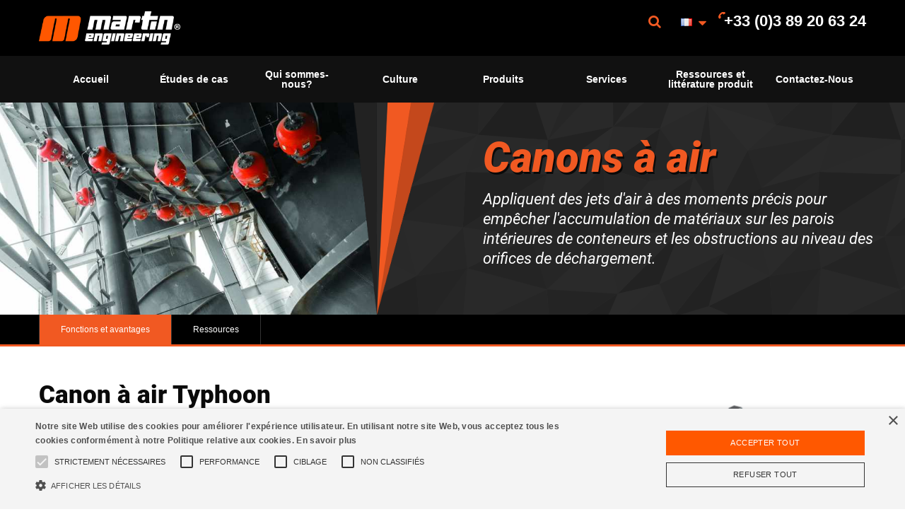

--- FILE ---
content_type: text/html; charset=UTF-8
request_url: https://www.martin-eng.fr/content/product/8025/typhoon-air-cannon
body_size: 9789
content:
<!doctype html>
<html lang="fr" class="no-js">
<head>
	<meta charset="UTF-8">
	<title>Typhoon Air Cannon</title>
    		<meta name="description" content="The Martin® Typhoon Air Cannon provides more force, uses less air and simplifies maintenance in challenging applications with limited budgets.">
    	


	<meta name="viewport" content="width=device-width, initial-scale=1">
	<link rel="shortcut icon" type="image/x-icon" href="/assets/frontend/images/martin_favicon.ico" />
	<link href='/assets/css/fonts.css' rel='stylesheet' type='text/css'>
	<link rel="stylesheet" href="/assets/frontend/styles/main-0a01da421e.css?cb=20251001a">
	<script data-cookiescript="accepted" type="text/plain" data-cookiecategory="performance">(function(i,s,o,g,r,a,m){i["GoogleAnalyticsObject"]=r;i[r]=i[r]||function(){(i[r].q=i[r].q||[]).push(arguments)},i[r].l=1*new Date();a=s.createElement(o),m=s.getElementsByTagName(o)[0];a.async=1;a.src=g;m.parentNode.insertBefore(a,m)})(window,document,"script","//www.google-analytics.com/analytics.js","ga");ga("create", "UA-48503659-1", {"cookieDomain":"auto"});ga("send", "pageview");</script>





<script type="text/javascript" charset="UTF-8" src="//cdn.cookie-script.com/s/01860e14f140477266b61ae163fb14d1.js"></script>	
<style>
.billing_type { display: none; }
</style>
</head>
<body class="product">



<div class="off-canvas-wrapper">
	<div class="off-canvas-wrapper-inner" data-off-canvas-wrapper>

		<style>
.off-canvas .is-accordion-submenu-parent a {
   font-size: 115%;
}

.off-canvas .is-submenu-item a {
   font-size: 100%;
   max-width: 220px;
   overflow-wrap: break-word;
}
</style>
<!-- off-canvas left menu -->
<div class="off-canvas off-canvas-menu position-left" id="off-canvas-menu" data-off-canvas>
    <ul class="vertical menu" data-accordion-menu>
	            									<li>
				    <a href="/content/page/8200/accueil">Accueil</a>
				
							
			</li>
	   		               									<li>
				    <a href="">Études de cas</a>
				
																	<ul class="menu vertical nested">
	<li><a href="/content/case_study_archive/">Études de cas locales</a>
	<li><a href="http://www.martin-eng.co.uk/content/case_study_archive/"> Études de cas internationale</a>
</li></ul>
			</li>
	   		               									<li>
				    <a href="#">Qui sommes-nous?</a>
				
																																																																																		<ul class="menu vertical nested">
	<li><a href="/content/page/8189/a-propos-de-martin-engineering">À propos de Martin Engineering</a>
	<li><a href="/content/page/8121/organisation-internationale">Organisation internationale</a>
	<li><a href="/content/page/8190/histoire">Historique</a>
	<li><a href="https://www.martin-eng.fr/content/page/17555/stewardship-report/">Stewardship </a>
	<li><a href="/content/page/8191/community-social-responsibility">Community &amp; Social Responsibility</a>
	<li><a href="http://www.martin-eng.fr/content/page/8120/careers/">Votre carrière chez Martin</a>
	<li><a href="/content/page/8193/mission-vision-values">Mission, vision &amp; valeurs</a>
	<li><a href="/content/page/8192/trade-associations">Trade Associations</a>
	<li><a href="/content/page/8194/patents-trademarks">Patents &amp; Trademarks</a>
	<li><a href="/content/article_category/">News, Press & Tips</a>
	<li><a href="/content/page/7732/centre-d-innovation">Centre d'innovation</a>
	<li><a href="/content/page/8195/iso-9001-certifications">Certifications ISO 9001</a>
	<li><a href="/content/page/7731/nos-garanties">Nos garanties</a>
	<li><a href="/content/case_study_archive/">Case Studies</a>
	<li><a href="/content/page/8120/careers">Careers</a>
</li></ul>
			</li>
	   		               									<li>
				    <a href="https://info.martin-eng.com/growing-our-culture-2023">Culture</a>
				
							
			</li>
	   		                           									<li>
				    <a href="">Produits</a>
				
																																																																																																																																																																																																																																																																																																																											<ul class="menu vertical nested">
	<li><a href="/content/product_category/7739/racleurs-de-bande-de-convoyeur">Produits de nettoyage pour bande</a>
<ul>
	<li><a href="/content/product_subcategory/7892/racleur-cleanscrape">Racleur CleanScrape<SUP>®</SUP></a></li>
	<li><a href="/content/product_subcategory/7796/produits-pour-racleur-de-bande-primaire">Racleurs de bande primaires</a></li>
	<li><a href="/content/product_subcategory/7845/produits-pour-racleur-secondaire-de-bande-de-convoyeur">Racleurs de bande secondaires</a></li>
	<li><a href="/content/product_subcategory/8107/produits-de-nettoyage-specialises-pour-bande">Produits de nettoyage spécialisés de bande</a></li>
	<li><a href="/content/product_subcategory/7923/lames-de-rechange-pour-racleur-de-bande">Lames de rechange pour racleurs de bande</a></li>
	<li><a href="/content/product_subcategory/7944/produits-pour-accessoires-de-racleur-de-bande">Accessoires de racleurs de bande</a></li>
	<li><a href="/content/product_subcategory/7955/securite-de-la-bande-de-convoyeur">Sécurité de la bande de convoyeur</a></li>
</ul>
	<li><a href="/content/product_category/7749/solutions-pour-points-de-transfert-de-convoyeurs">Solutions pour point de transfert</a>
<ul>
	<li><a href="/content/product_subcategory/7831/produits-d-alignement-de-bande-de-convoyeur">Alignement de la bande</a></li>
	<li><a href="/content/product_subcategory/7805/produits-de-support-de-bande-de-convoyeur">Support de bande</a></li>
	<li><a href="/content/product_subcategory/7854/etancheification-de-bande-de-convoyeur">Étanchéification de bande</a></li>
	<li><a href="/content/product_subcategory/7859/produits-de-protection-du-tambour-de-pied-pour-systeme-de-convoyeur">Protection du tambour de pied</a></li>
	<li><a href="/content/product_subcategory/7889/structure-de-goulotte-pour-systeme-de-convoyeur">Structure de goulotte</a></li>
	<li><a href="/content/product_subcategory/7880/accessoires-de-securite-pour-point-de-transfert">Accessoires de sécurité pour point de transfert</a></li>
</ul>
	<li><a href="/content/product_category/7747/fluidifiants-pour-materiaux-en-vrac">Solutions de canon à air</a>
<ul>
	<li><a href="/content/product_subcategory/7765/produits-pour-canons-a-air">Canons à air</a></li>
	<li><a href="/content/product_subcategory/7775/buses-de-canon-a-air-gamme-smart">Buses de la gamme SMART™</a></li>
	<li><a href="/content/product_subcategory/7771/produits-accessoires-fluidifiants-pour-materiaux-en-vrac">Accessoires pour la fluidification</a></li>
</ul>
	<li><a href="/content/product_category/7751/solutions-de-vibration-industrielles">Solutions de vibration</a>
<ul>
	<li><a href="/content/product_subcategory/8033/produits-pour-vibrateurs-de-camion-dc">Vibrateurs pour camion</a></li>
	<li><a href="/content/product_subcategory/8048/produits-pour-vibrateurs-electriques-industriels">Vibrateurs électriques</a></li>
	<li><a href="/content/product_subcategory/8064/produits-pour-vibrateurs-hydrauliques-industriels">Vibrateurs hydrauliques</a></li>
	<li><a href="/content/product_subcategory/8066/vibrateurs-a-rouleau-industriels">Vibrateurs à rouleau</a></li>
	<li><a href="/content/product_subcategory/8056/produits-pour-vibrateurs-a-piston-industriels">Vibrateurs à piston</a></li>
	<li><a href="/content/product_subcategory/8071/produits-pour-vibrateurs-a-turbine-industriels">Vibrateurs à turbine</a></li>
	<li><a href="/content/product_subcategory/8072/produits-pour-vibrateurs-a-bille-industriels">Vibrateurs à bille</a></li>
	<li><a href="/content/product_subcategory/8076/produits-pour-vibrateurs-pneumatiques-portatifs-industriels">Vibrateurs pneumatiques portables</a></li>
	<li><a href="/content/product_subcategory/8080/produits-pour-vibrateurs-de-tamis">Vibrateurs pour écran</a></li>
	<li><a href="/content/product_subcategory/7823/produits-pour-vibrateur-de-wagon">Vibrateurs pour autorail</a></li>
</ul>
	<li><a href="/content/product_category/7745/confinement-et-controle-de-la-poussiere">Solutions de gestion et de confinement de la poussière</a>
<ul>
	<li><a href="/content/product_subcategory/7760/produits-de-filtration-de-la-poussiere-pour-convoyeurs">Filtration de la poussière</a></li>
	<li><a href="/content/product_subcategory/7962/produits-de-suppression-de-la-poussiere-de-convoyeur">Suppression de la poussière</a></li>
	<li><a href="/content/product_subcategory/7873/produits-de-confinement-de-la-poussiere-de-convoyeur">Confinement de la poussière</a></li>
	<li><a href="/content/product_subcategory/8102/produits-de-securite-pour-la-gestion-de-la-poussiere">Sécurité de la gestion de la poussière</a></li>
</ul>
	<li><a href="/content/product_category/7812/dechargement-de-wagon">Solutions de déchargement d'autorail</a>
<ul>
	<li><a href="/content/product_subcategory/7813/produits-pour-connecteurs-de-dechargement-de-wagon">Dispositifs de raccordement pour le déchargement de wagons</a></li>
	<li><a href="/content/product_subcategory/7815/produits-pour-dispositif-d-ouverture-de-wagon">Dispositifs d'ouverture d'autorail</a></li>
	<li><a href="/content/product_subcategory/7823/produits-pour-vibrateur-de-wagon">Vibrateurs pour autorail</a></li>
</ul>
	<li><a href="/content/product_category/7742/solutions-de-securite-pour-bande-de-convoyeur">Solutions de sécurité</a>
<ul>
	<li><a href="/content/product_subcategory/7955/securite-de-la-bande-de-convoyeur">Sécurité de la bande de convoyeur</a></li>
	<li><a href="/content/product_subcategory/8102/produits-de-securite-pour-la-gestion-de-la-poussiere">Sécurité de la gestion de la poussière</a></li>
	<li><a href="/content/product_subcategory/8114/produits-de-securite-pour-l-entretien-de-bande-de-convoyeur">Sécurité de la maintenance</a></li>
	<li><a href="/content/product_subcategory/8115/produits-de-securite-pour-l-ecoulement-des-materiaux">Sécurité de l'écoulement des matériaux</a></li>
	<li><a href="/content/product_subcategory/8116/produits-de-securite-pour-le-dechargement-de-wagons">Sécurité du déchargement des wagons</a></li>
	<li><a href="/content/product_subcategory/7880/accessoires-de-securite-pour-point-de-transfert">Accessoires de sécurité pour point de transfert</a></li>
</ul>
</li></ul>
			</li>
	   		                           									<li>
				    <a href="javascript:void(0);">Services</a>
				
																																																																																																								<ul class="menu vertical nested">
	<li><a href="/content/page/7783/amelioration-de-processus-martin-plus">Amélioration du processus MartinPlus(R)</a>
<ul>
	<li><a href="/content/page/7782/inspection-de-votre-bande-de-convoyeur">Walk The Belt™</a></li>
	<li><a href="/content/page/7784/controle-industriel-de-la-poussiere">Contrôle de la poussière</a></li>
	<li><a href="/content/page/7786/releves-laser-du-systeme-de-convoyeur">Relevés laser</a></li>
	<li><a href="/content/page/7787/nettoyage-de-silo">Nettoyage de silo</a></li>
</ul>
	<li><a href="javascript:void(0);">Contrôle à distance</a>
<ul>
	<li><a href="/content/product/16659/positionindicator">N2<SUP>®</SUP> Indicateur de Position</a></li>
</ul>
	<li><a href="/content/page/7779/installation-maintenance-martinplus">Installation et maintenance MartinPLUS(R)</a>
<ul>
	<li><a href="/content/page/7778/installation">Installation</a></li>
	<li><a href="/content/page/7780/entretien-courant-specialise-pour-systeme-de-convoyeur">Entretien courant</a></li>
	<li><a href="/content/page/7933/installation-de-lame-de-rechange-mr-blade">Programme Mr. Blade® </a></li>
</ul>
	<li><a href="/content/page/8181/formation-et-enseignement-pour-systeme-de-convoyeur">Formation et enseignement</a>
<ul>
	<li><a href="/content/page/7733/formation-foundations-systeme-de-convoyeur">Foundations™ Training</a></li>
	<li><a href="/content/page/7820/manuel-foundations-systeme-de-convoyeur">Manuel Foundations™</a></li>
	<li><a href="/content/product/7781/livret-de-securite">Manuel Foundations pour la sécurité des convoyeurs</a></li>
</ul>
</li></ul>
			</li>
	   		               									<li>
				    <a href="/content/page/8203/ressources">Ressources et littérature produit</a>
				
							
			</li>
	   		               									<li>
				    <a href="/content/find_rep">Contactez-Nous</a>
				
							
			</li>
	   		   
        <li>
            <a href="#null">Language</a>
            <ul class="menu vertical nested">
                <li><a target="_blank"
                       href="https://www.martin-eng.com/">États-Unis</a>
                </li>
                <li><a target="_blank"
                       href="http://www.martin-eng-mx.com/">Mexique</a>
                </li>
                <li><a target="_blank"
                       href="http://www.martin-eng.fr/">France</a>
                </li>
                <li><a target="_blank"
                       href="http://www.martin-eng.de/">Allemagne</a>
                </li>
                <li><a target="_blank"
                       href="http://www.martin-eng.it/">Italie</a>
                </li>
                <li><a target="_blank"
                       href="http://www.martin-eng.es/">Espagne</a>
                </li>
                <li><a target="_blank"
                       href="http://www.martin-eng.com.tr/">Turquie</a>
                </li>
                <li><a target="_blank"
                       href="http://www.martin-eng.co.uk/">Royaume-Uni</a>
                </li>
                <li><a target="_blank"
                       href="http://www.martin-eng.kz/">Kazakhstan</a>
                </li>
                <li><a target="_blank"
                       href="http://www.martineng.com.cn/">Chine</a>
                </li>
                <li><a target="_blank"
                       href="http://www.martin-eng.in/">Inde</a>
                </li>
                <li><a target="_blank"
                       href="http://www.martin-eng.com.br/">Brésil</a>
                </li>
                <li><a target="_blank"
                       href="http://www.martin-eng.pe/">Pérou</a>
                </li>
                <li><a target="_blank"
                       href="http://www.martin-eng.co.za/">Afrique du Sud</a>
                </li>
                <li><a target="_blank"
                       href="http://www.martin-eng.com.au/">Australia</a>
                </li>
            </ul>
        </li>
    </ul>
</div>

		<!-- original content goes in this container -->
		<div class="off-canvas-content main-canvas" data-off-canvas-content>

			<!-- off-canvas title bar for 'small' screen -->
<div class="title-bar hide-for-large" data-responsive-toggle="main-menu" data-hide-for="large">
	<div class="title-bar-left">
		<button class="menu-icon" type="button" data-open="off-canvas-menu"></button>
		<span class="title-bar-title">
            Martin        </span>
	</div>
	<div class="title-bar-right">
		<a href="tel:+33(0)389206324"><i class="fa fa-mobile-phone"></i> <span class="title-bar-phone">+33 (0)3 89 20 63 24</span></a> &nbsp;&nbsp;
		<a href="https://info.martin-eng.com/select-your-country-request-assistance-form" class="fa fa-envelope"></a>
	</div>
</div>

			<style>
.flag.flag-martinme {
    background: url(/assets/frontend/images/small-martin.png) no-repeat;
    background-size: 16px 11px;
}
</style>

<!-- "wider" top-bar menu for 'medium' and up -->

<div id="main-header" class="top-bar main-header hide-for-medium-only hide-for-small-only">
    <div class="row column">
        <div class="top-bar-left">
            <ul class="dropdown menu" data-dropdown-menu data-close-on-click-inside data-force-follow="true">
                <li class="menu-text main-menu-logo"><a href="/" style="margin: 0; padding: 0;">Martin</a></li>
            </ul>
        </div>
        <div class="top-bar-right">
            <ul class="menu dropdown" data-dropdown-menu data-close-on-click-inside data-force-follow="true">
                <li class="has-dropdown">
                    <a href="#" class="dropdown" data-toggle="search-pane"><i class="fa fa-search"></i></a>
                    <div class="dropdown-pane bottom left small" id="search-pane" data-dropdown
                         data-options="closeOnClick: true; hover: true; hoverPane: true">
						<form action="https://www.martin-eng.fr/search/execute" method="post" accept-charset="utf-8">
<input type="hidden" name="csrf_martin_eng" value="c306d5ce9c4373a5dcc6a6d7c2a33860" style="display:none;" />
						<input type="search" name="criteria" value="" placeholder="Rechercher"  />
						<input type="submit" name="search" value="Search"  class="button" />
						</form>                    </div>
                </li>
                <li class="has-dropdown"><a href="#null" class="dropdown" data-toggle="languages-menu">
                        <!--<img src="/assets/frontend/images/flag-usa.gif" width="20" alt="" style="vertical-align: middle;">-->
						<i class='flag flag-fr'></i>                        <i class="fa fa-sort-down" style="margin-top: -5px;"></i></a>
                </li>
                <li>
                    <span class="main-menu-phone">+33 (0)3 89 20 63 24</span>
                </li>
            </ul>
        </div>
		        <div class="dropdown-pane menu-pane large" id="languages-menu" data-dropdown
             data-options="closeOnClick: true; hover: true; hoverPane: true">
            <div class="row">
                <div class="column medium-4">
                    <ul>
                        <li>
                            <a href="#null">Amérique du Nord</a>
                            <ul>
                                <li><a target="_blank" href="https://www.martin-eng.com/">États-Unis</a></li>
                                <li><a target="_blank" href="http://www.martin-eng-mx.com/">Mexique</a></li>
                            </ul>
                        </li>
                    </ul>
                </div>
                <div class="column medium-4">
                    <ul>
                        <li>
                            <a href="#null">Europe</a>
                            <ul>
                                <li><a target="_blank" href="http://www.martin-eng.fr/">France</a></li>
                                <li><a target="_blank" href="http://www.martin-eng.de/">Allemagne</a></li>
                                <li><a target="_blank" href="http://www.martin-eng.it/">Italie</a></li>
                                <li><a target="_blank" href="http://www.martin-eng.es/">Espagne</a></li>
                                <li><a target="_blank" href="http://www.martin-eng.com.tr/">Turquie</a></li>
                                <li><a target="_blank" href="http://www.martin-eng.co.uk/">Royaume-Uni</a></li>
                            </ul>
                        </li>
                    </ul>
                </div>
                <div class="column medium-4">
                    <ul>
                        <li>
                            <a href="#null">Asie</a>
                            <ul>
                                <li><a target="_blank" href="http://www.martineng.com.cn/">Chine</a></li>
                                <li><a target="_blank" href="http://www.martin-eng.in/">Inde</a></li>
                                <li><a target="_blank" href="http://www.martin-eng.co.id/">Indonésie</a></li>
                                <li><a target="_blank" href="http://www.martin-eng.my/">Malaysia</a></li>
                                <li><a target="_blank" href="http://www.martin-eng.kz/">Kazakhstan</a></li>
                            </ul>
                        </li>
                    </ul>
                </div>
                <div class="column medium-4">
                    <ul>
                        <li>
                            <a href="#null">Amérique du Sud</a>
                            <ul>
                                <li><a target="_blank" href="http://www.martin-eng.com.br/">Brésil</a></li>
                                <li><a target="_blank" href="http://www.martin-eng.pe/">Pérou</a></li>
                            </ul>
                        </li>
                    </ul>
                </div>
                <div class="column medium-4">
                    <ul>
                        <li>
                            <a href="#null">Afrique</a>
                            <ul>
                                <li><a target="_blank" href="http://www.martin-eng.co.za/">Afrique du Sud</a></li>
                            </ul>
                        </li>
                    </ul>
                </div>
                <div class="column medium-4">
                    <ul>
                        <li>
                            <a href="#null">Oceania</a>
                            <ul>
                                <li><a target="_blank" href="http://www.martin-eng.com.au/">Australia</a></li>
                            </ul>
                        </li>
                    </ul>
                </div>
                <div class="column medium-4">
                    <ul>
                        <li>
                            <a href="#null">Moyen-Orient</a>
                            <ul>
                                <li><a target="_blank" href="http://www.martin-eng-me.com/">Moyen-Orient</a></li>
                            </ul>
                        </li>
                    </ul>
                </div>
            </div>
        </div>
    </div>
</div>


<!-- NAV -->

<div id="main-menu" class="top-bar main-menu hide-for-medium-only hide-for-small-only">
    <div class="row column">
        <div class="top-bar-left">
            <ul class="dropdown menu expanded" data-dropdown-menu data-close-on-click-inside data-force-follow="true">
				                                    																														                            <li>
						                        <a  data-iteration_id="0" data-id="99870" data-key="b14fdda524153623f326c2df44b0bd86"                                                         class="inline_iteration" href="/content/page/8200/accueil">Accueil</a>
						                        </li>
									                                    																	                            <li class="has-submenu">
						                        <a  data-iteration_id="0" data-id="99871" data-key="b14fdda524153623f326c2df44b0bd86"                                                         class="inline_iteration" href="javascript:void(0);">Études de cas</a>
						                            <ul class="menu submenu vertical" data-submenu>
								                                                                    									                                    <li><a  data-iteration_id="0" data-id="99871" data-key="b14fdda524153623f326c2df44b0bd86"                                                 class="inline_iteration"
                                                href="/content/case_study_archive/">Études de cas locales</a></li>
								                                                                    									                                    <li><a  data-iteration_id="0" data-id="99871" data-key="b14fdda524153623f326c2df44b0bd86"                                                 class="inline_iteration"
                                                href="http://www.martin-eng.co.uk/content/case_study_archive/"> Études de cas internationale</a></li>
								                            </ul>
						                        </li>
									                                    																	                            <li class="has-submenu">
						                        <a  data-iteration_id="0" data-id="99874" data-key="b14fdda524153623f326c2df44b0bd86"                                                         class="inline_iteration" href="javascript:void(0);">Qui sommes-nous?</a>
						                            <ul class="menu submenu vertical" data-submenu>
								                                                                    									                                    <li><a  data-iteration_id="0" data-id="99874" data-key="b14fdda524153623f326c2df44b0bd86"                                                 class="inline_iteration"
                                                href="/content/page/8189/a-propos-de-martin-engineering">À propos de Martin Engineering</a></li>
								                                                                    									                                    <li><a  data-iteration_id="0" data-id="99874" data-key="b14fdda524153623f326c2df44b0bd86"                                                 class="inline_iteration"
                                                href="/content/page/8121/organisation-internationale">Organisation internationale</a></li>
								                                                                    									                                    <li><a  data-iteration_id="0" data-id="99874" data-key="b14fdda524153623f326c2df44b0bd86"                                                 class="inline_iteration"
                                                href="/content/page/8190/histoire">Historique</a></li>
								                                                                    									                                    <li><a  data-iteration_id="0" data-id="99874" data-key="b14fdda524153623f326c2df44b0bd86"                                                 class="inline_iteration"
                                                href="https://www.martin-eng.fr/content/page/17555/stewardship-report/">Stewardship </a></li>
								                                                                                                                                        									                                    <li><a  data-iteration_id="0" data-id="99874" data-key="b14fdda524153623f326c2df44b0bd86"                                                 class="inline_iteration"
                                                href="http://www.martin-eng.fr/content/page/8120/careers/">Votre carrière chez Martin</a></li>
								                                                                                                                                                                                                                                                                                                                                                                                                                        									                                    <li><a  data-iteration_id="0" data-id="99874" data-key="b14fdda524153623f326c2df44b0bd86"                                                 class="inline_iteration"
                                                href="/content/page/8195/iso-9001-certifications">Certifications ISO 9001</a></li>
								                                                                                                                                                                                                                                        </ul>
						                        </li>
									                                    																														                            <li>
						                        <a  data-iteration_id="0" data-id="99890" data-key="b14fdda524153623f326c2df44b0bd86"                                                         class="inline_iteration" href="https://info.martin-eng.com/growing-our-culture-2023">Culture</a>
						                        </li>
									                                                                        											                        <li class="has-dropdown">
                            <a  data-iteration_id="0" data-id="99908" data-key="b14fdda524153623f326c2df44b0bd86"  href=""
                                                                                              class="inline_iteration dropdown"
                                                                                              data-toggle="915464a6b655320681a2a2557623a88c">Produits</a>
                        </li>

						                                                    							                                                                                                                        								                                                            								                                                            								                                                            								                                                            								                                                            															                                                    							                                                            								                                                            								                                                            								                                                            								                                                            								                                                            															                                                    							                                                            								                                                            								                                                            															                                                                                                        							                                                            								                                                            								                                                            								                                                            															                                                                                                        							                                                            								                                                            								                                                            								                                                            								                                                                                                                        																			                                                                        											                        <li class="has-dropdown">
                            <a  data-iteration_id="0" data-id="99968" data-key="b14fdda524153623f326c2df44b0bd86"  href="javascript:void(0);"
                                                                                              class="inline_iteration dropdown"
                                                                                              data-toggle="36a4b5ab4d92cd5c1438652c3040af5d">Services</a>
                        </li>

						                                                    							                                                            								                                                            								                                                            								                                                            															                                                    							                                                            															                                                    							                                                            								                                                            								                                                            															                                                    							                                                            								                                                            								                                                            																			                                    																														                            <li>
						                        <a  data-iteration_id="0" data-id="99984" data-key="b14fdda524153623f326c2df44b0bd86"                                                         class="inline_iteration" href="/content/page/8203/ressources">Ressources et littérature produit</a>
						                        </li>
									                                    																														                            <li>
						                        <a  data-iteration_id="0" data-id="99985" data-key="b14fdda524153623f326c2df44b0bd86"                                                         class="inline_iteration" href="/content/find_rep">Contactez-Nous</a>
						                        </li>
									            </ul>
        </div>
		<div class="row column">
				<div class="dropdown-panes hidden" style="position: relative;">
					<div class="dropdown-pane menu-pane large" id="915464a6b655320681a2a2557623a88c" data-dropdown data-options="closeOnClick: true; hover: true; hoverPane: true">
						<div class="row"><div class="column medium-6 large-4">
								<ul>
								<li>
								<a class="inline_iteration"  data-iteration_id="0" data-id="99909" data-key="b14fdda524153623f326c2df44b0bd86"  href="/content/product_category/7739/racleurs-de-bande-de-convoyeur">Produits de nettoyage pour bande</a>
									<ul><li><a href="/content/product_subcategory/7796/produits-pour-racleur-de-bande-primaire"  data-iteration_id="0" data-id="99911" data-key="b14fdda524153623f326c2df44b0bd86"  class="inline_iteration">Racleurs de bande primaires</a></li><li><a href="/content/product_subcategory/7845/produits-pour-racleur-secondaire-de-bande-de-convoyeur"  data-iteration_id="0" data-id="99912" data-key="b14fdda524153623f326c2df44b0bd86"  class="inline_iteration">Racleurs de bande secondaires</a></li><li><a href="/content/product_subcategory/8107/produits-de-nettoyage-specialises-pour-bande"  data-iteration_id="0" data-id="99913" data-key="b14fdda524153623f326c2df44b0bd86"  class="inline_iteration">Produits de nettoyage spécialisés de bande</a></li><li><a href="/content/product_subcategory/7923/lames-de-rechange-pour-racleur-de-bande"  data-iteration_id="0" data-id="99914" data-key="b14fdda524153623f326c2df44b0bd86"  class="inline_iteration">Lames de rechange pour racleurs de bande</a></li><li><a href="/content/product_subcategory/7944/produits-pour-accessoires-de-racleur-de-bande"  data-iteration_id="0" data-id="99915" data-key="b14fdda524153623f326c2df44b0bd86"  class="inline_iteration">Accessoires de racleurs de bande</a></li><li><a href="/content/product_subcategory/7955/securite-de-la-bande-de-convoyeur"  data-iteration_id="0" data-id="99916" data-key="b14fdda524153623f326c2df44b0bd86"  class="inline_iteration">Sécurité de la bande de convoyeur</a></li></ul>
								</li>
								</ul>
							</div><div class="column medium-6 large-4">
								<ul>
								<li>
								<a class="inline_iteration"  data-iteration_id="0" data-id="99917" data-key="b14fdda524153623f326c2df44b0bd86"  href="/content/product_category/7749/solutions-pour-points-de-transfert-de-convoyeurs">Solutions pour point de transfert</a>
									<ul><li><a href="/content/product_subcategory/7831/produits-d-alignement-de-bande-de-convoyeur"  data-iteration_id="0" data-id="99918" data-key="b14fdda524153623f326c2df44b0bd86"  class="inline_iteration">Alignement de la bande</a></li><li><a href="/content/product_subcategory/7805/produits-de-support-de-bande-de-convoyeur"  data-iteration_id="0" data-id="99919" data-key="b14fdda524153623f326c2df44b0bd86"  class="inline_iteration">Support de bande</a></li><li><a href="/content/product_subcategory/7854/etancheification-de-bande-de-convoyeur"  data-iteration_id="0" data-id="99920" data-key="b14fdda524153623f326c2df44b0bd86"  class="inline_iteration">Étanchéification de bande</a></li><li><a href="/content/product_subcategory/7859/produits-de-protection-du-tambour-de-pied-pour-systeme-de-convoyeur"  data-iteration_id="0" data-id="99921" data-key="b14fdda524153623f326c2df44b0bd86"  class="inline_iteration">Protection du tambour de pied</a></li><li><a href="/content/product_subcategory/7889/structure-de-goulotte-pour-systeme-de-convoyeur"  data-iteration_id="0" data-id="99922" data-key="b14fdda524153623f326c2df44b0bd86"  class="inline_iteration">Structure de goulotte</a></li><li><a href="/content/product_subcategory/7880/accessoires-de-securite-pour-point-de-transfert"  data-iteration_id="0" data-id="99923" data-key="b14fdda524153623f326c2df44b0bd86"  class="inline_iteration">Accessoires de sécurité pour point de transfert</a></li></ul>
								</li>
								</ul>
							</div><div class="column medium-6 large-4">
								<ul>
								<li>
								<a class="inline_iteration"  data-iteration_id="0" data-id="99924" data-key="b14fdda524153623f326c2df44b0bd86"  href="/content/product_category/7747/fluidifiants-pour-materiaux-en-vrac">Solutions de canon à air</a>
									<ul><li><a href="/content/product_subcategory/7765/produits-pour-canons-a-air"  data-iteration_id="0" data-id="99925" data-key="b14fdda524153623f326c2df44b0bd86"  class="inline_iteration">Canons à air</a></li><li><a href="/content/product_subcategory/7775/buses-de-canon-a-air-gamme-smart"  data-iteration_id="0" data-id="99926" data-key="b14fdda524153623f326c2df44b0bd86"  class="inline_iteration">Buses de la gamme SMART™</a></li><li><a href="/content/product_subcategory/7771/produits-accessoires-fluidifiants-pour-materiaux-en-vrac"  data-iteration_id="0" data-id="99927" data-key="b14fdda524153623f326c2df44b0bd86"  class="inline_iteration">Accessoires pour la fluidification</a></li></ul>
								</li>
								</ul>
							</div><div class="column medium-6 large-4">
								<ul>
								<li>
								<a class="inline_iteration"  data-iteration_id="0" data-id="99939" data-key="b14fdda524153623f326c2df44b0bd86"  href="/content/product_category/7745/confinement-et-controle-de-la-poussiere">Solutions de gestion et de confinement de la poussière</a>
									<ul><li><a href="/content/product_subcategory/7760/produits-de-filtration-de-la-poussiere-pour-convoyeurs"  data-iteration_id="0" data-id="99940" data-key="b14fdda524153623f326c2df44b0bd86"  class="inline_iteration">Filtration de la poussière</a></li><li><a href="/content/product_subcategory/7962/produits-de-suppression-de-la-poussiere-de-convoyeur"  data-iteration_id="0" data-id="99941" data-key="b14fdda524153623f326c2df44b0bd86"  class="inline_iteration">Suppression de la poussière</a></li><li><a href="/content/product_subcategory/7873/produits-de-confinement-de-la-poussiere-de-convoyeur"  data-iteration_id="0" data-id="99942" data-key="b14fdda524153623f326c2df44b0bd86"  class="inline_iteration">Confinement de la poussière</a></li><li><a href="/content/product_subcategory/8102/produits-de-securite-pour-la-gestion-de-la-poussiere"  data-iteration_id="0" data-id="99943" data-key="b14fdda524153623f326c2df44b0bd86"  class="inline_iteration">Sécurité de la gestion de la poussière</a></li></ul>
								</li>
								</ul>
							</div><div class="column medium-6 large-4">
								<ul>
								<li>
								<a class="inline_iteration"  data-iteration_id="0" data-id="99948" data-key="b14fdda524153623f326c2df44b0bd86"  href="/content/product_category/7742/solutions-de-securite-pour-bande-de-convoyeur">Solutions de sécurité</a>
									<ul><li><a href="/content/product_subcategory/7955/securite-de-la-bande-de-convoyeur"  data-iteration_id="0" data-id="99949" data-key="b14fdda524153623f326c2df44b0bd86"  class="inline_iteration">Sécurité de la bande de convoyeur</a></li><li><a href="/content/product_subcategory/8102/produits-de-securite-pour-la-gestion-de-la-poussiere"  data-iteration_id="0" data-id="99950" data-key="b14fdda524153623f326c2df44b0bd86"  class="inline_iteration">Sécurité de la gestion de la poussière</a></li><li><a href="/content/product_subcategory/8114/produits-de-securite-pour-l-entretien-de-bande-de-convoyeur"  data-iteration_id="0" data-id="99951" data-key="b14fdda524153623f326c2df44b0bd86"  class="inline_iteration">Sécurité de la maintenance</a></li><li><a href="/content/product_subcategory/8115/produits-de-securite-pour-l-ecoulement-des-materiaux"  data-iteration_id="0" data-id="99952" data-key="b14fdda524153623f326c2df44b0bd86"  class="inline_iteration">Sécurité de l'écoulement des matériaux</a></li><li><a href="/content/product_subcategory/7880/accessoires-de-securite-pour-point-de-transfert"  data-iteration_id="0" data-id="99954" data-key="b14fdda524153623f326c2df44b0bd86"  class="inline_iteration">Accessoires de sécurité pour point de transfert</a></li></ul>
								</li>
								</ul>
							</div>
						</div>
					</div>
				</div>
			</div><div class="row column">
				<div class="dropdown-panes hidden" style="position: relative;">
					<div class="dropdown-pane menu-pane large" id="36a4b5ab4d92cd5c1438652c3040af5d" data-dropdown data-options="closeOnClick: true; hover: true; hoverPane: true">
						<div class="row"><div class="column medium-6 large-4">
								<ul>
								<li>
								<a class="inline_iteration"  data-iteration_id="0" data-id="99969" data-key="b14fdda524153623f326c2df44b0bd86"  href="/content/page/7783/amelioration-de-processus-martin-plus">Amélioration du processus MartinPlus(R)</a>
									<ul><li><a href="/content/page/7782/inspection-de-votre-bande-de-convoyeur"  data-iteration_id="0" data-id="99970" data-key="b14fdda524153623f326c2df44b0bd86"  class="inline_iteration">Walk The Belt™</a></li><li><a href="/content/page/7784/controle-industriel-de-la-poussiere"  data-iteration_id="0" data-id="99971" data-key="b14fdda524153623f326c2df44b0bd86"  class="inline_iteration">Contrôle de la poussière</a></li><li><a href="/content/page/7786/releves-laser-du-systeme-de-convoyeur"  data-iteration_id="0" data-id="99972" data-key="b14fdda524153623f326c2df44b0bd86"  class="inline_iteration">Relevés laser</a></li><li><a href="/content/page/7787/nettoyage-de-silo"  data-iteration_id="0" data-id="99973" data-key="b14fdda524153623f326c2df44b0bd86"  class="inline_iteration">Nettoyage de silo</a></li></ul>
								</li>
								</ul>
							</div><div class="column medium-6 large-4">
								<ul>
								<li>
								<a class="inline_iteration"  data-iteration_id="0" data-id="99974" data-key="b14fdda524153623f326c2df44b0bd86"  href="javascript:void(0);">Contrôle à distance</a>
									<ul><li><a href="/content/product/16659/positionindicator"  data-iteration_id="0" data-id="99975" data-key="b14fdda524153623f326c2df44b0bd86"  class="inline_iteration">N2<SUP>®</SUP> Indicateur de Position</a></li></ul>
								</li>
								</ul>
							</div><div class="column medium-6 large-4">
								<ul>
								<li>
								<a class="inline_iteration"  data-iteration_id="0" data-id="99976" data-key="b14fdda524153623f326c2df44b0bd86"  href="/content/page/7779/installation-maintenance-martinplus">Installation et maintenance MartinPLUS(R)</a>
									<ul><li><a href="/content/page/7778/installation"  data-iteration_id="0" data-id="99977" data-key="b14fdda524153623f326c2df44b0bd86"  class="inline_iteration">Installation</a></li><li><a href="/content/page/7780/entretien-courant-specialise-pour-systeme-de-convoyeur"  data-iteration_id="0" data-id="99978" data-key="b14fdda524153623f326c2df44b0bd86"  class="inline_iteration">Entretien courant</a></li><li><a href="/content/page/7933/installation-de-lame-de-rechange-mr-blade"  data-iteration_id="0" data-id="99979" data-key="b14fdda524153623f326c2df44b0bd86"  class="inline_iteration">Programme Mr. Blade® </a></li></ul>
								</li>
								</ul>
							</div><div class="column medium-6 large-4">
								<ul>
								<li>
								<a class="inline_iteration"  data-iteration_id="0" data-id="99980" data-key="b14fdda524153623f326c2df44b0bd86"  href="/content/page/8181/formation-et-enseignement-pour-systeme-de-convoyeur">Formation et enseignement</a>
									<ul><li><a href="/content/page/7733/formation-foundations-systeme-de-convoyeur"  data-iteration_id="0" data-id="99981" data-key="b14fdda524153623f326c2df44b0bd86"  class="inline_iteration">Foundations™ Training</a></li><li><a href="/content/page/7820/manuel-foundations-systeme-de-convoyeur"  data-iteration_id="0" data-id="99982" data-key="b14fdda524153623f326c2df44b0bd86"  class="inline_iteration">Manuel Foundations™</a></li><li><a href="/content/product/7781/livret-de-securite"  data-iteration_id="0" data-id="99983" data-key="b14fdda524153623f326c2df44b0bd86"  class="inline_iteration">Manuel Foundations pour la sécurité des convoyeurs</a></li></ul>
								</li>
								</ul>
							</div>
						</div>
					</div>
				</div>
			</div>    </div>
</div>
			
					<div class="splash">
				<div class="row expanded collapse">
					<div class="column medium-5">
						<div class="splash-photo-wrap">
							<div class="splash-photo" data-mh="splash" style="background-image: url('https://static.martin-eng.com/www.martin-eng.fr/product-subcategories/THUMBS/Typhoon_MOXIETHUMB_750.jpg');" data-caption=""></div>
						</div>
					</div>
					<div class="column medium-7">
						<div class="splash-content-wrap">
							<div class="splash-content" data-mh="splash">
							<p  data-iteration_id="0" data-id="1033" data-key="ed4810d9443694290bc1805009881d7f"  class="splash-headline inline_iteration">Canons à air</p>
							<p  data-iteration_id="0" data-id="1033" data-key="743b8136f7f4b156a83cb6a089e5ed56"  class="splash-text inline_iteration">Appliquent des jets d'air &agrave; des moments pr&eacute;cis pour emp&ecirc;cher l'accumulation de mat&eacute;riaux sur les parois int&eacute;rieures de conteneurs et les obstructions au niveau des orifices de&nbsp;d&eacute;chargement.</p>
							</div>
						</div>
					</div>
				</div>
			</div>

			<div class="main-content" id="main-content">
			
			
				<div class="show-for-medium" data-sticky-container>
					<div class="sticky" id="example" data-sticky data-margin-top="0" style="width:100%;" data-margin-bottom="0" data-anchor="main-content">
							<nav class="content-menu" data-magellan data-bar-offset="25">
								<div class="row column">
									<ul class="horizontal menu -expanded">
																				<li><a href="#section-intro-2">Fonctions et avantages</a></li>
																				<li><a href="#section-resources-4">Ressources</a></li>
																			</ul>
								</div>
							</nav>

					</div>
				</div>
			
							
<section class="section-text" id="section-intro-2" data-magellan-target="section-intro-2">
	<div class="row">
		<div class="column medium-8">
						<h1  data-iteration_id="0" data-id="21876" data-key="f9bbe30387c522f92da377f57d3f45a0"  class="inline_iteration">Canon à air Typhoon</h1>
						<div  data-iteration_id="0" data-id="21876" data-key="80216d1ca768d17558bbcb59ca3d2177"  class="inline_iteration"><p>Le canon &agrave; air Martin&reg; Thyphoon dispose d&rsquo;un concept de vanne hybride, plus puissant, requ&eacute;rant moins d&rsquo;air et facilitant la maintenance &agrave; budget limit&eacute; dans les applications exigeantes.</p>
<h4>Fonctions et avantages&nbsp;:</h4>
<ul>
<li>Pour un rendement de puissance plus &eacute;lev&eacute; &agrave; consommation d&rsquo;air r&eacute;duite que sur les canons &agrave; air XHV conventionnels.</li>
<li>Une seule conduite d&rsquo;air pour le remplissage du r&eacute;servoir et le d&eacute;clenchement de la vanne.</li>
<li>D&eacute;pose et pose du groupe de vannes en une &eacute;tape par un c&ocirc;t&eacute; du r&eacute;servoir. Les travaux de r&eacute;paration sur le r&eacute;cipient de processus ne n&eacute;cessitent jamais l&rsquo;enl&egrave;vement du r&eacute;servoir.</li>
<li>La commande par chute de pression dans la conduite&nbsp;(de remplissage) et de commande permet un&nbsp;&eacute;quipement ult&eacute;rieur d&rsquo;anciennes techniques de canon&nbsp;&agrave; air &eacute;conomique gr&acirc;ce &agrave; l&rsquo;utilisation de la technique&nbsp;de commande existante.</li>
</ul>

<h4>Options&nbsp;:</h4>
<ul>
<li>Des buses &agrave; jet plat et des buses haute temp&eacute;rature sont disponibles</li>
</ul>
<p>Nos techniciens et ing&eacute;nieurs sont &agrave; votre disposition pour vous fournir des conseils d'expert et vous aider &agrave; r&eacute;pondre &agrave; toutes vos questions sur ce produit et &agrave; r&eacute;soudre tous vos probl&egrave;mes relatifs au traitement des mat&eacute;riaux en vrac.Contactez-nous d&egrave;s aujourd'hui et laissez-nous vous aider&nbsp;!</p>
<hr />
<div class="sketchfab-embed-wrapper"><iframe title="Typhoon Air Cannon - 38005-70FD" src="https://sketchfab.com/models/da20fced42594fbb9bfd9279941d62ed/embed?ui_inspector=0&amp;ui_watermark_link=0&amp;ui_watermark=0&amp;ui_ar=0&amp;ui_settings=0&amp;ui_vr=0" frameborder="0" allowfullscreen="allowfullscreen" data-mce-fragment="1"> </iframe></div>
<div class="sketchfab-embed-wrapper text-small"><em>Cliquez sur les images ci-dessus pour obtenir des visualisations interactives de produits en 3D.</em><br /><em>Passez en plein &eacute;cran pour une exp&eacute;rience immersive.</em><br /><a href="https://sketchfab.com/martinengineering" target="_blank" rel="noopener"><em>Cliquez ici pour d&eacute;couvrir tous les produits Martin en 3D.</em></a></div>
<div class="sketchfab-embed-wrapper text-small"><hr /></div></div>
		</div>
		<div class="column medium-4">
			<div class="aside-gallery">
				<a  href="https://static.martin-eng.com/www.martin-eng.fr/product/38005-70FD_02.png" class="aside-gallery-main-image" title="Canon à air Typhoon" data-caption="">
					<img src="https://static.martin-eng.com/www.martin-eng.fr/product/THUMBS/38005-70FD_02_MOXIETHUMB_750.png" alt="">
				</a> <!-- background image should be large image url -->
				<!-- only display carousel if there are multiple images -->
								<div class="image-gallery-carousel">
								<div class="aside-gallery-item">
				<a href="https://static.martin-eng.com/www.martin-eng.fr/product/38005-70FD_01.png" class="aside-gallery-image" title="" data-caption="" style="background-image: url('https://static.martin-eng.com/www.martin-eng.fr/product/THUMBS/38005-70FD_01_MOXIETHUMB_250.png');"></a>
				</div>
								<div class="aside-gallery-item">
				<a href="https://static.martin-eng.com/www.martin-eng.fr/product/38005-70FD_03.png" class="aside-gallery-image" title="" data-caption="" style="background-image: url('https://static.martin-eng.com/www.martin-eng.fr/product/THUMBS/38005-70FD_03_MOXIETHUMB_250.png');"></a>
				</div>
								</div>
						</div>
		</div>
	</div>
</section>
						
			<!--where we list the sections-->
																															<section class="section-resources" id="section-resources-4" data-magellan-target="section-resources-4">
	<div class="section-content">
		<div class="row">
			<div class="column medium-8">
				<h2 class="section-title">Ressources</h2>
				<table class="table-resources">
											<tr>
							<td>Product Catalogue</td>
							<td>
                                <a href="https://static.martin-eng.com/www.martin-eng.fr/resources/L4203FR-EN_2025-11_03.11.25.pdf" target="_blank">
	                                Télécharger                                </a>
                            </td>
						</tr>
											<tr>
							<td>Tech Data Sheet - Typhoon Air Cannon</td>
							<td>
                                <a href="https://static.martin-eng.com/www.martin-eng.fr/resources/L3809FR.pdf" target="_blank">
	                                Télécharger                                </a>
                            </td>
						</tr>
											<tr>
							<td>Operator Manual - Typhoon Air Cannon</td>
							<td>
                                <a href="//static.martin-eng.com/www.martin-eng.fr/resources/M3813.pdf" target="_blank">
	                                Télécharger                                </a>
                            </td>
						</tr>
											<tr>
							<td>Drawing - Typhoon Air Cannon Plumbing Arrangement with N.O. Solonoid Valve</td>
							<td>
                                <a href="//static.martin-eng.com/www.martin-eng.fr/resources/S50072.pdf" target="_blank">
	                                Télécharger                                </a>
                            </td>
						</tr>
											<tr>
							<td>Application Data Form - Flow Aid Solutions</td>
							<td>
                                <a href="//static.martin-eng.com/www.martin-eng.fr/resources/flow-aids-ADF-l3718.pdf" target="_blank">
	                                Télécharger                                </a>
                            </td>
						</tr>
									</table>
				<p class="text-center hide expand-resources-wrap"><a href="#" class="expand-resources"><em><small>
								Voir les ressources supplémentaires                            </small></em></a></p>
			</div>
		</div>
	</div>
</section>
													    
		    	<section class="section-footer decorated-border-top" id="section-footer">
    <div class="row">
        <div class="column">
            <h5>Nous sommes là pour vous aider</h5>
            <p><strong>
										+33 (0)3 89 20 63 24</strong>
            </p>

	</div>

        <div class="column">
			<p><strong>Martin Engineering Sarl</strong><br/>50, Avenue d'Alsace<br/>68025 Colmar Cedex, France<br/><a href='https://www.google.com/maps/place/Martin+Engineering/@48.0762176,7.363721,17z/data=!4m12!1m6!3m5!1s0x479165e4ca67bf93:0xa523ed089599007!2sMartin+Engineering!8m2!3d48.0762176!4d7.3659097!3m4!1s0x479165e4ca67bf93:0xa523ed089599007!8m2!3d48.0762176!4d7.3659097'></a><br/></p>
            <p>
				                <a href="mailto:info@martin-eng.fr">info@martin-eng.fr</a><br/>
				+33 (0)3 89 20 63 24            </p>

	    </div>

        <div class="column">
            <p>
                <a href="https://www.facebook.com/Martin-Engineering-Europe-312445322185510/"
                   class="fa fa-facebook-square"></a>
                <a href="https://twitter.com/Martin_Shakers"><img src="/assets/frontend/images/x_logo.svg" width="26" style="vertical-align: top; filter: invert(1); margin-right: 5px"></a>
                <a href="https://www.youtube.com/user/MyMartinTube"
                   class="fa fa-youtube-square"></a>
                <a href="https://www.linkedin.com/company/martin-engineering"
                   class="fa fa-linkedin-square"></a>
                <a href="https://www.instagram.com/martinengineering/"
                   class="fa fa-instagram"></a>
                <!-- todo: International Page Lookup -->
                <a href="/content/page/8408/martin-xperience"><img
                            src="/assets/frontend/images/m_icon_logo.png" width="26"
                            style="vertical-align: top; margin-top: 1px;"></a>
            </p>

            <!-- todo: International Page Lookup -->
            <p><a href="/content/page/8196/politique-de-confidentialite">Politique de confidentialité</a><br>
	    
	    
            <!-- todo: International Page Lookup -->
            <a href="/content/page/8197/conditions-generales">Termes et conditions</a><br>

            
	    </p>
        </div>
    </div>
</section>
			<style>
    .billing_type {
        display: none;
    }

    .captcha {
        display: none;
        visibility: hidden;
    }
</style>

<div id='action-bar' class="action-bar show-for-small">
    <div class="row action-row">
                <div class="column medium-4 small-7">
            <a target="_blank" href="https://info.martin-eng.com/select-your-country-request-assistance-form" nodata-toggle="contact-modal"
               class="button button-large button-bevel button-primary button-expanded">
				Demande d'assistance            </a>
        </div>
                <div class="column medium-4 small-5 action-bar-find-rep hide">
            <a href="/content/find_rep/"
               class="action-button button button-large button-bevel button-primary button-expanded">
                                <span class="hide-for-large">
                                    Trouver un repr.                                </span>
                <span class="show-for-large">
                                    Trouver un représentant                                </span>
            </a>
        </div>
        <div class="column medium-4 action-phone show-for-medium">
            <span class="action-phone-call-us">Appelez-nous dès aujourd'hui</span>
            <span class="action-phone-number">+33 (0)3 89 20 63 24</span>
        </div>
    </div>
</div>

			</div>

		</div>	

	</div>
</div>


<script src="/assets/frontend/scripts/jquery-fad8da5cc0.js"></script>
<script>
$(document).ready(function() {
    if (window!=window.top) { $('.translator').show();/* I'm in a frame! */ }
});
</script>
<script src="/assets/frontend/scripts/main-a56600a628.js"></script>

<!-- todo: Tokens for Footer Script IDs -->



<script>
document.addEventListener("DOMContentLoaded", function(){
    $('.product-select2').select2({
       width: 'resolve',
       templateResult: function(item) {
           if (/^group_/.test(item.id) || item.text.length < 1) {
               return $('<span class="productOptGroup">' + item.text + '</span>');
           }
           return $('<span class="productOptValue">' + item.text + '</span>');
       }
    });
});
</script>

</body>
</html>


--- FILE ---
content_type: text/html; charset=utf-8
request_url: https://sketchfab.com/models/da20fced42594fbb9bfd9279941d62ed/embed?ui_inspector=0&ui_watermark_link=0&ui_watermark=0&ui_ar=0&ui_settings=0&ui_vr=0
body_size: 28389
content:





<!DOCTYPE html>
<html lang="en">

    <head>
        <meta charset="utf-8">
        

        <title>Typhoon Air Cannon - 38005-70FD - 3D model by Martin Engineering [da20fce] - Sketchfab</title>

        

    
    
    

    <meta property="og:site_name" content="Sketchfab">
    
        <meta property="fb:app_id" content="1418631828415333">
    

    <meta property="twitter:site" content="@sketchfab">
    <meta property="twitter:domain" content="https://sketchfab.com/">


    <meta name="p:domain_verify" content="af528e3df5f766ca012f5e065c7cb812">

    
        <meta property="twitter:card" content="player">
    

    
        
    

    
        <meta property="twitter:title" content="Typhoon Air Cannon - 38005-70FD - 3D model by Martin Engineering - Sketchfab">
        <meta property="og:title" content="Typhoon Air Cannon - 38005-70FD - 3D model by Martin Engineering - Sketchfab">
    

    
        <meta property="og:type" content="video.other">
    

    

    
        <meta property="twitter:image" content="https://media.sketchfab.com/models/da20fced42594fbb9bfd9279941d62ed/thumbnails/32b9a1f676b4443890a771d65c03ed0a/7bd64f9f021d40b28578077ef4ad5bd0.jpeg">
        <meta property="og:image" content="https://media.sketchfab.com/models/da20fced42594fbb9bfd9279941d62ed/thumbnails/32b9a1f676b4443890a771d65c03ed0a/7bd64f9f021d40b28578077ef4ad5bd0.jpeg">
        <meta property="og:image:width" content="1024">
        <meta property="og:image:height" content="768">
    

    
        <link rel="alternate" type="application/json+oembed" href="https://sketchfab.com/oembed?url=https%3A%2F%2Fsketchfab.com%2F3d-models%2Ftyphoon-air-cannon-38005-70fd-da20fced42594fbb9bfd9279941d62ed" title="Typhoon Air Cannon - 38005-70FD - 3D model by Martin Engineering - Sketchfab">
    

    
        <meta property="og:url" content="https://sketchfab.com/models/da20fced42594fbb9bfd9279941d62ed/embed?autostart=1&amp;ui_ar=0&amp;ui_inspector=0&amp;ui_settings=0&amp;ui_vr=0&amp;ui_watermark=0&amp;ui_watermark_link=0">
        <meta property="og:video:type" content="text/html">
        <meta property="og:video:url" content="https://sketchfab.com/models/da20fced42594fbb9bfd9279941d62ed/embed?autostart=1&amp;ui_ar=0&amp;ui_inspector=0&amp;ui_settings=0&amp;ui_vr=0&amp;ui_watermark=0&amp;ui_watermark_link=0">
        <meta property="og:video:secure_url" content="https://sketchfab.com/models/da20fced42594fbb9bfd9279941d62ed/embed?autostart=1&amp;ui_ar=0&amp;ui_inspector=0&amp;ui_settings=0&amp;ui_vr=0&amp;ui_watermark=0&amp;ui_watermark_link=0">
        <meta property="og:video:width" content="800">
        <meta property="og:video:height" content="600">

        <meta name="twitter:player" content="https://sketchfab.com/models/da20fced42594fbb9bfd9279941d62ed/embed?autostart=1&amp;ui_ar=0&amp;ui_inspector=0&amp;ui_settings=0&amp;ui_vr=0&amp;ui_watermark=0&amp;ui_watermark_link=0">
        <meta name="twitter:player:stream:content_type" content="text/html">
        <meta name="twitter:player:width" content="800">
        <meta name="twitter:player:height" content="600">

    


        

    

    
        <meta name="viewport" content="width=device-width, initial-scale=1.0">
    

    
         <meta name="theme-color" content="#1CAAD9">
    


        

    <meta name="description" content="">

    
        
            
            
            
            
            
            <link rel="canonical" href="https://sketchfab.com/3d-models/typhoon-air-cannon-38005-70fd-da20fced42594fbb9bfd9279941d62ed">
        
    
        
    
        
    

    


        

    <meta http-equiv="x-dns-prefetch-control" content="on">

    
        
            <link rel="dns-prefetch" href="https://static.sketchfab.com">
        
            <link rel="dns-prefetch" href="https://media.sketchfab.com">
        
    



        
        
    
        <link rel="preload" crossorigin="anonymous"  href="https://static.sketchfab.com/static/builds/web/dist/c17346d4a0156aa5b6e85910aef36f8a-v2.css" as="style">
        <link rel="stylesheet" crossorigin="anonymous"  href="https://static.sketchfab.com/static/builds/web/dist/c17346d4a0156aa5b6e85910aef36f8a-v2.css" />
    
    
    <script>/**/</script>

        
    <link rel="apple-touch-icon" sizes="180x180" href="https://static.sketchfab.com/static/builds/web/dist/static/assets/images/favicon/e59d7f2ff579bbf9d20771b3d4d8c6a7-v2.png">
    <link rel="icon" type="image/png" sizes="32x32" href="https://static.sketchfab.com/static/builds/web/dist/static/assets/images/favicon/2f53b6d625305dad5f61e53c5b3d8125-v2.png">
    <link rel="icon" type="image/png" sizes="16x16" href="https://static.sketchfab.com/static/builds/web/dist/static/assets/images/favicon/78e139226ad8cbdeabd312db4c051db9-v2.png">
    <link rel="shortcut icon" type="image/png" sizes="192x192" href="https://static.sketchfab.com/static/builds/web/dist/static/assets/images/favicon/23f3318c19afda98ef952231b4b450c7-v2.png">
    <link rel="mask-icon" href="https://static.sketchfab.com/static/builds/web/dist/static/assets/images/favicon/c0cf7f7fd54262d82d0319488e936800-v2.svg" color="#5bbad5">
    <meta name="msapplication-TileColor" content="#2b5797">
    <meta name="theme-color" content="#ffffff">


    </head>

    <body class="page-embed">
        
        
    
    
    <div class="dom-data-container" style="display:none;" id="js-dom-data-webpack-public-path"><!--https://static.sketchfab.com/static/builds/web/dist/--></div>

    
    
    <div class="dom-data-container" style="display:none;" id="js-dom-data-sketchfab-runtime"><!--{"version": "16.95.0", "buildMode": "dist", "staticHost": "https://static.sketchfab.com", "env": "prod", "readOnlyMode": false, "facebookAppId": "1418631828415333", "useSentry": true, "publicPath": "https://static.sketchfab.com/static/builds/web/dist/", "singleDomainPublicPath": "https://sketchfab.com/static/builds/web/dist/", "apple": {"clientId": "com.sketchfab.sketchfab-login", "scopes": ["email", "name"], "callback": "https://sketchfab.com/social/complete/apple-id/"}, "getstream": {"apiKey": "q7jc6dskhpfg", "appId": "24012", "location:": "dublin"}, "paypal": {"clientId": "AftiRr46AHDq3zcm1Sp8t9ZXbIOXrsq_9Z1ueU_18QAWn9PUrUQ2O-MkYl0RviauC5cVoNTGPfqq5vQ9", "environment": "production", "subscrUrl": "https://www.paypal.com/cgi-bin/webscr"}, "routes": {}, "userPasswordMinLength": 10, "hosts": {"discord": "https://discord.gg/VzNxX6D", "communityBlog": "https://sketchfab.com/blogs/community", "enterpriseBlog": "https://sketchfab.com/blogs/enterprise", "fab": "https://www.fab.com"}, "reportContentUrl": "https://safety.epicgames.com/policies/reporting-misconduct/submit-report", "sentryDSN": "https://ba5fe81e595a4e73a5e37be93623537d@sentry.io/132069"}--></div>



        
        

    
    
        
        
        
            
        
    
        
        
        
            
        
    
        
        
        
            
        
    
        
        
        
            
        
    
        
        
        
            
        
    
        
        
        
            
        
    
        
        
        
            
        
    
        
        
        
            
        
    
        
        
        
            
        
    
        
        
        
            
        
    
        
        
        
            
        
    
        
        
        
    
    

    
    <div class="dom-data-container" style="display:none;" id="js-dom-data-prefetched-data"><!--{&#34;/i/users/me&#34;:{&#34;isAnonymous&#34;: true, &#34;features&#34;: [&#34;ff_analytics_package&#34;, &#34;ff_validate_forbidden_words&#34;, &#34;ff_epic_age_gating&#34;, &#34;ff_run_log_parsing_moulinette&#34;, &#34;ff_process_texture_with_protection&#34;, &#34;ff_editor_console&#34;, &#34;ff_elasticsearch_browse&#34;, &#34;ff_display_inspector_watermarking&#34;, &#34;ff_new_downloads_list&#34;, &#34;ff_useonevieweratatime&#34;, &#34;ff_collection_thumbnails&#34;, &#34;ff_ue_plugin&#34;, &#34;ff_sib_templates&#34;, &#34;ff_process_model_with_protection&#34;, &#34;ff_glb_archive&#34;, &#34;ff_backfill_from_replica&#34;, &#34;ff_debug_deleted_modelversion&#34;, &#34;ff_onetrust&#34;, &#34;ff_elasticsearch_other&#34;, &#34;ff_disable_comments&#34;, &#34;ff_react_model_page_popup&#34;, &#34;ff_paypal_shipping_address&#34;, &#34;ff_noai&#34;, &#34;ff_eg_analytics&#34;, &#34;ff_fab_public_release&#34;, &#34;ff_display_texture_with_protection&#34;, &#34;ff_newsfeed_v2&#34;, &#34;ff_emporium_sns&#34;, &#34;ff_eg_log_events&#34;, &#34;ff_data_handling&#34;, &#34;ff_org_project_lead&#34;, &#34;ff_free_license&#34;, &#34;ff_cache_population_sync&#34;, &#34;ff_artstation_pro_offer&#34;, &#34;ff_plan_renewal_email_monthly&#34;, &#34;ff_epic_only_auth_new_users&#34;, &#34;ff_generation_step_provider_optional&#34;, &#34;ff_report_flow&#34;, &#34;ff_epic_auth_lockdown&#34;, &#34;ff_pre_fab_ai_release&#34;, &#34;ff_settings_notifications&#34;, &#34;ff_promotional_content&#34;, &#34;ff_fab_migration_view&#34;, &#34;ff_dsa_sanction_email&#34;, &#34;ff_diplay_model_with_protection&#34;, &#34;ff_protection_use_derived_bytecode&#34;], &#34;allowsRestricted&#34;: false},&#34;/i/categories&#34;:{&#34;results&#34;: [{&#34;uid&#34;: &#34;ed9e048550b2478eb1ab2faaba192832&#34;, &#34;name&#34;: &#34;Animals &amp; Pets&#34;, &#34;slug&#34;: &#34;animals-pets&#34;}, {&#34;uid&#34;: &#34;f825c721edb541dbbc8cd210123616c7&#34;, &#34;name&#34;: &#34;Architecture&#34;, &#34;slug&#34;: &#34;architecture&#34;}, {&#34;uid&#34;: &#34;e56c5de1e9344241909de76c5886f551&#34;, &#34;name&#34;: &#34;Art &amp; Abstract&#34;, &#34;slug&#34;: &#34;art-abstract&#34;}, {&#34;uid&#34;: &#34;22a2f677efad4d7bbca5ad45f9b5868e&#34;, &#34;name&#34;: &#34;Cars &amp; Vehicles&#34;, &#34;slug&#34;: &#34;cars-vehicles&#34;}, {&#34;uid&#34;: &#34;2d643ff5ed03405b9c34ecdffff9d8d8&#34;, &#34;name&#34;: &#34;Characters &amp; Creatures&#34;, &#34;slug&#34;: &#34;characters-creatures&#34;}, {&#34;uid&#34;: &#34;86f23935367b4a1f9647c8a20e03d716&#34;, &#34;name&#34;: &#34;Cultural Heritage &amp; History&#34;, &#34;slug&#34;: &#34;cultural-heritage-history&#34;}, {&#34;uid&#34;: &#34;d7cebaeca8604ebab1480e413404b679&#34;, &#34;name&#34;: &#34;Electronics &amp; Gadgets&#34;, &#34;slug&#34;: &#34;electronics-gadgets&#34;}, {&#34;uid&#34;: &#34;81bfbbfa2c9b4f218eed8609e3cf7aa6&#34;, &#34;name&#34;: &#34;Fashion &amp; Style&#34;, &#34;slug&#34;: &#34;fashion-style&#34;}, {&#34;uid&#34;: &#34;b3631aefd82b4eeba37aa5fc0b73b05a&#34;, &#34;name&#34;: &#34;Food &amp; Drink&#34;, &#34;slug&#34;: &#34;food-drink&#34;}, {&#34;uid&#34;: &#34;606f202e5a3c4e62bf9aab1cd9f63e1b&#34;, &#34;name&#34;: &#34;Furniture &amp; Home&#34;, &#34;slug&#34;: &#34;furniture-home&#34;}, {&#34;uid&#34;: &#34;357487fbb30a44ee8a0adf9b24829919&#34;, &#34;name&#34;: &#34;Music&#34;, &#34;slug&#34;: &#34;music&#34;}, {&#34;uid&#34;: &#34;1a99e2b67fc84de0b3ea0d3925208a04&#34;, &#34;name&#34;: &#34;Nature &amp; Plants&#34;, &#34;slug&#34;: &#34;nature-plants&#34;}, {&#34;uid&#34;: &#34;34edc263260f43e693ed527495b6d9a4&#34;, &#34;name&#34;: &#34;News &amp; Politics&#34;, &#34;slug&#34;: &#34;news-politics&#34;}, {&#34;uid&#34;: &#34;93e6d27da62149c6b963039835f45997&#34;, &#34;name&#34;: &#34;People&#34;, &#34;slug&#34;: &#34;people&#34;}, {&#34;uid&#34;: &#34;c51b29706d4e4e93a82e5eea7cbe6f91&#34;, &#34;name&#34;: &#34;Places &amp; Travel&#34;, &#34;slug&#34;: &#34;places-travel&#34;}, {&#34;uid&#34;: &#34;17d20ca7b35243d4a45171838b50704c&#34;, &#34;name&#34;: &#34;Science &amp; Technology&#34;, &#34;slug&#34;: &#34;science-technology&#34;}, {&#34;uid&#34;: &#34;ac8a0065d9e34fca8a3ffa9c6db39bff&#34;, &#34;name&#34;: &#34;Sports &amp; Fitness&#34;, &#34;slug&#34;: &#34;sports-fitness&#34;}, {&#34;uid&#34;: &#34;3badf36bd9f549bdba295334d75e04d3&#34;, &#34;name&#34;: &#34;Weapons &amp; Military&#34;, &#34;slug&#34;: &#34;weapons-military&#34;}], &#34;count&#34;: 18},&#34;displayStatus&#34;:&#34;ok&#34;,&#34;/i/models/da20fced42594fbb9bfd9279941d62ed&#34;:{&#34;uid&#34;: &#34;da20fced42594fbb9bfd9279941d62ed&#34;, &#34;user&#34;: {&#34;account&#34;: &#34;prem&#34;, &#34;avatars&#34;: {&#34;uid&#34;: &#34;950289db25a549d1bbfbe22d06044372&#34;, &#34;images&#34;: [{&#34;width&#34;: 32, &#34;height&#34;: 32, &#34;size&#34;: 1186, &#34;url&#34;: &#34;https://media.sketchfab.com/avatars/950289db25a549d1bbfbe22d06044372/ad4ae0e483f2436394ad2519154dade1.png&#34;}, {&#34;width&#34;: 48, &#34;height&#34;: 48, &#34;size&#34;: 1846, &#34;url&#34;: &#34;https://media.sketchfab.com/avatars/950289db25a549d1bbfbe22d06044372/3f64d252c73c4ecd9d08f70f3ac548bb.png&#34;}, {&#34;width&#34;: 90, &#34;height&#34;: 90, &#34;size&#34;: 3672, &#34;url&#34;: &#34;https://media.sketchfab.com/avatars/950289db25a549d1bbfbe22d06044372/c43146fb9c384bdf8afc381eb726225a.png&#34;}, {&#34;width&#34;: 100, &#34;height&#34;: 100, &#34;size&#34;: 4203, &#34;url&#34;: &#34;https://media.sketchfab.com/avatars/950289db25a549d1bbfbe22d06044372/110e2a3b27584f82ae428eae2d3b9c8c.png&#34;}]}, &#34;displayName&#34;: &#34;Martin Engineering&#34;, &#34;isAiRestricted&#34;: false, &#34;traderSettings&#34;: {&#34;isTrader&#34;: null, &#34;isVerifiedTrader&#34;: false}, &#34;planDetail&#34;: {&#34;badge&#34;: &#34;prem&#34;, &#34;title&#34;: &#34;premium&#34;}, &#34;profileUrl&#34;: &#34;https://sketchfab.com/martinengineering&#34;, &#34;uid&#34;: &#34;ae50488f0991450ebab60c7e1ff8656f&#34;, &#34;username&#34;: &#34;martinengineering&#34;}, &#34;name&#34;: &#34;Typhoon Air Cannon - 38005-70FD&#34;, &#34;description&#34;: &#34;&#34;, &#34;thumbnails&#34;: {&#34;uid&#34;: &#34;32b9a1f676b4443890a771d65c03ed0a&#34;, &#34;images&#34;: [{&#34;uid&#34;: &#34;f673f0efc5b54793b34d66c8a6538ad5&#34;, &#34;width&#34;: 1920, &#34;height&#34;: 1080, &#34;size&#34;: 149283, &#34;url&#34;: &#34;https://media.sketchfab.com/models/da20fced42594fbb9bfd9279941d62ed/thumbnails/32b9a1f676b4443890a771d65c03ed0a/13757a4ac36b47558c22909cc7c9916d.jpeg&#34;}, {&#34;uid&#34;: &#34;d9f2f77c6b8f4efd805e887ef484ad4f&#34;, &#34;width&#34;: 1024, &#34;height&#34;: 576, &#34;size&#34;: 32751, &#34;url&#34;: &#34;https://media.sketchfab.com/models/da20fced42594fbb9bfd9279941d62ed/thumbnails/32b9a1f676b4443890a771d65c03ed0a/60f13965b0db45cf941916d3f07f9a3d.jpeg&#34;}, {&#34;uid&#34;: &#34;34555cb620054db58b984becd5fbb832&#34;, &#34;width&#34;: 720, &#34;height&#34;: 405, &#34;size&#34;: 17553, &#34;url&#34;: &#34;https://media.sketchfab.com/models/da20fced42594fbb9bfd9279941d62ed/thumbnails/32b9a1f676b4443890a771d65c03ed0a/7bd64f9f021d40b28578077ef4ad5bd0.jpeg&#34;}, {&#34;uid&#34;: &#34;a736cdac650f4db2b437a8ca1c5635fb&#34;, &#34;width&#34;: 256, &#34;height&#34;: 144, &#34;size&#34;: 3641, &#34;url&#34;: &#34;https://media.sketchfab.com/models/da20fced42594fbb9bfd9279941d62ed/thumbnails/32b9a1f676b4443890a771d65c03ed0a/aa22a8b629214cb08b66ca335739deee.jpeg&#34;}, {&#34;uid&#34;: &#34;6fe29cbebc074d548bb28239615e7265&#34;, &#34;width&#34;: 64, &#34;height&#34;: 36, &#34;size&#34;: 1064, &#34;url&#34;: &#34;https://media.sketchfab.com/models/da20fced42594fbb9bfd9279941d62ed/thumbnails/32b9a1f676b4443890a771d65c03ed0a/832cb4ddab07412185e910a9b5a1f339.jpeg&#34;}]}, &#34;viewCount&#34;: 3545, &#34;likeCount&#34;: 4, &#34;animationCount&#34;: 0, &#34;vertexCount&#34;: 56794, &#34;faceCount&#34;: 112978, &#34;staffpickedAt&#34;: null, &#34;publishedAt&#34;: &#34;2023-06-23T01:07:55.006928&#34;, &#34;viewerUrl&#34;: &#34;https://sketchfab.com/3d-models/typhoon-air-cannon-38005-70fd-da20fced42594fbb9bfd9279941d62ed&#34;, &#34;embedUrl&#34;: &#34;https://sketchfab.com/models/da20fced42594fbb9bfd9279941d62ed/embed&#34;, &#34;editorUrl&#34;: &#34;https://sketchfab.com/models/da20fced42594fbb9bfd9279941d62ed/edit&#34;, &#34;license&#34;: null, &#34;isPublished&#34;: true, &#34;downloadType&#34;: &#34;no&#34;, &#34;isInspectable&#34;: false, &#34;isDeleted&#34;: false, &#34;processingStatus&#34;: 2, &#34;processedAt&#34;: &#34;2023-06-23T00:21:45.013620&#34;, &#34;status&#34;: {&#34;processing&#34;: &#34;SUCCEEDED&#34;}, &#34;isRestricted&#34;: false, &#34;files&#34;: [{&#34;uid&#34;: &#34;4e6bca05b3244bcca1ff173ea884d96c&#34;, &#34;flag&#34;: 0, &#34;osgjsUrl&#34;: &#34;https://media.sketchfab.com/models/da20fced42594fbb9bfd9279941d62ed/e2db25c057cc4a7fb9e1d1177b68b19c/files/4e6bca05b3244bcca1ff173ea884d96c/file.binz&#34;, &#34;modelSize&#34;: 715900, &#34;osgjsSize&#34;: 73615, &#34;wireframeSize&#34;: 546636, &#34;p&#34;: [{&#34;v&#34;: 1, &#34;b&#34;: &#34;vJ7rXEBZrd+B68aH37udM/Y8PxnRKx5d3H1ibBMUzRLmiA87qIYt1SCfAM4QQoCEw1KBOQzuLHoV\nVTHuyfHQLSDWSwK2jZG9pZQpOQA1ADkAY8gf65Sjx//fG7HG4rx0jVX66FDuHBh/qdC/ygblzjmO\nqQVY6wnHYguQ0J7X56ErHBBmrYEyYNYBFh3rUGw0+Pd/bcXQCf2cwFfuAXIOwWnIl3lGmNFFPcUp\nj0O5U0ePQxalnCV8Q/EFi4zinRui/GWtSep/QSIDD4eI9pJoEe3VhVwNKR1ykQREbP8Y5f/M0KIK\nAaxB+X/7Ky7sRi6t7kYtADrWMQX6AirjdNWlOUlz/YFGJT9BMLfNropwqrpq8mV0yvHjnR0FN49V\nvNn9ipugrnTTiYTVptOIrQMZKKAkIMpzUIghDGRzNMctYjwrDAiAL2kC6yxW4Bu2SDzmaYhd7PXM\nCMLe9u/PRu35h88XDSiEGNUD2DgB&#34;, &#34;d&#34;: true}]}], &#34;options&#34;: {&#34;scene&#34;: {&#34;postProcess&#34;: {&#34;dof&#34;: {&#34;enable&#34;: false, &#34;blurFar&#34;: 0.5, &#34;blurNear&#34;: 0.5, &#34;focusPoint&#34;: [0, 0, 0]}, &#34;ssr&#34;: {&#34;enable&#34;: true, &#34;factor&#34;: 1}, &#34;taa&#34;: {&#34;enable&#34;: true, &#34;transparent&#34;: true}, &#34;ssao&#34;: {&#34;bias&#34;: 0.5356530527687346, &#34;enable&#34;: true, &#34;radius&#34;: 2.185630979561547, &#34;intensity&#34;: 0.5722222222222222}, &#34;bloom&#34;: {&#34;enable&#34;: true, &#34;factor&#34;: 0.2, &#34;radius&#34;: 0.7055555555555556, &#34;threshold&#34;: 0.6}, &#34;grain&#34;: {&#34;enable&#34;: false, &#34;factor&#34;: 0.15, &#34;animated&#34;: false}, &#34;enable&#34;: true, &#34;sharpen&#34;: {&#34;enable&#34;: true, &#34;factor&#34;: 0.1}, &#34;vignette&#34;: {&#34;amount&#34;: 0.475, &#34;enable&#34;: true, &#34;hardness&#34;: 0.725}, &#34;toneMapping&#34;: {&#34;enable&#34;: true, &#34;method&#34;: &#34;default&#34;, &#34;contrast&#34;: 0, &#34;exposure&#34;: 0.8, &#34;brightness&#34;: -0.05, &#34;saturation&#34;: 1}, &#34;colorBalance&#34;: {&#34;low&#34;: [0, 0, 0], &#34;mid&#34;: [0, 0, 0], &#34;high&#34;: [0, 0, 0], &#34;enable&#34;: false}, &#34;chromaticAberration&#34;: {&#34;enable&#34;: true, &#34;factor&#34;: 0.001}}, &#34;sssProfiles&#34;: [{&#34;falloff&#34;: [1, 0.37, 0.3], &#34;strength&#34;: [0.48, 0.41, 0.28]}, {&#34;falloff&#34;: [0.5, 0.67, 0.6], &#34;strength&#34;: [0.38, 0.61, 0.68]}, {&#34;falloff&#34;: [0.7, 0.77, 0.3], &#34;strength&#34;: [0.88, 0.61, 0.28]}]}, &#34;lighting&#34;: {&#34;enable&#34;: false, &#34;lights&#34;: [{&#34;type&#34;: &#34;DIRECTION&#34;, &#34;angle&#34;: 45, &#34;color&#34;: [0.7806122448979592, 0.7985214493960848, 1], &#34;enable&#34;: true, &#34;ground&#34;: [0.3, 0.2, 0.2], &#34;matrix&#34;: [0.9674536139052173, 0.2530053589583715, -0.004668327333101102, 0, 0.18675546473733, -0.7014326457023464, 0.6878332937084056, 0, 0.17075099218595327, -0.6663186414031669, -0.7258536813891331, 0, 30.481194087130753, -10.228493812386226, -30.63489550714023, 1], &#34;falloff&#34;: 0.0023549381955540686, &#34;hardness&#34;: 0.5, &#34;intensity&#34;: 0.96, &#34;shadowBias&#34;: 0.005, &#34;castShadows&#34;: false, &#34;intensityGround&#34;: 1, &#34;attachedToCamera&#34;: false}, {&#34;type&#34;: &#34;DIRECTION&#34;, &#34;angle&#34;: 45, &#34;color&#34;: [1, 0.8783319450229073, 0.7091836734693877], &#34;enable&#34;: true, &#34;ground&#34;: [0.3, 0.2, 0.2], &#34;matrix&#34;: [-0.7278739775112252, -0.27581899849296293, 0.6277924441503967, 0, 0.16225227966312292, -0.9588132198666587, -0.233133882464682, 0, 0.6662384487599883, -0.06783133110351633, 0.7426474533145686, 0, 46.625259631925154, 9.271532347734542, 17.21208478815079, 1], &#34;falloff&#34;: 0.0023549381955540686, &#34;hardness&#34;: 0.5, &#34;intensity&#34;: 1, &#34;shadowBias&#34;: 0.005, &#34;castShadows&#34;: false, &#34;intensityGround&#34;: 1, &#34;attachedToCamera&#34;: false}, {&#34;type&#34;: &#34;DIRECTION&#34;, &#34;angle&#34;: 45, &#34;color&#34;: [0.423469387755102, 0.7352665556018328, 1], &#34;enable&#34;: true, &#34;ground&#34;: [0.9642857142857143, 0.6484128636877489, 0.2607507288629738], &#34;matrix&#34;: [-0.9287148584421833, 0.3388116414947438, -0.15064986988498263, 0, 0.09569098689657989, -0.17352631569363988, -0.9801692980238416, 0, -0.3582344856870786, -0.9247136255887183, 0.12873524736872857, 0, 13.24568970912917, -18.647567808691132, -2.790518224380069, 1], &#34;falloff&#34;: 0.0023549381955540686, &#34;hardness&#34;: 0.5, &#34;intensity&#34;: 0.12, &#34;shadowBias&#34;: 0.005, &#34;castShadows&#34;: false, &#34;intensityGround&#34;: 0.06, &#34;attachedToCamera&#34;: false}]}, &#34;shading&#34;: {&#34;type&#34;: &#34;lit&#34;, &#34;renderer&#34;: &#34;pbr&#34;, &#34;pointSize&#34;: 2, &#34;vertexColor&#34;: {&#34;enable&#34;: false, &#34;useAlpha&#34;: false, &#34;colorSpace&#34;: &#34;srgb&#34;}}, &#34;orientation&#34;: {&#34;matrix&#34;: [1, 0, 0, 0, 0, 1, 0, 0, 0, 0, 1, 0, 0, 0, 0, 1]}, &#34;camera&#34;: {&#34;up&#34;: 1.555089, &#34;fov&#34;: 50, &#34;down&#34;: -1.555089, &#34;left&#34;: -3.141593, &#34;right&#34;: 3.141593, &#34;target&#34;: [-7.43537375361478, 3.0428876258651334, -2.3680334752816936], &#34;zoomIn&#34;: 0, &#34;zoomOut&#34;: 5498.244253287199, &#34;position&#34;: [72.21981020249385, -106.95851964252572, 15.316760777547346], &#34;nearFarRatio&#34;: 0.005, &#34;usePanConstraints&#34;: true, &#34;useYawConstraints&#34;: false, &#34;useZoomConstraints&#34;: false, &#34;usePitchConstraints&#34;: false, &#34;useCameraConstraints&#34;: false}, &#34;wireframe&#34;: {&#34;color&#34;: &#34;000000FF&#34;, &#34;enable&#34;: false}, &#34;materials&#34;: {&#34;updatedAt&#34;: 16874797941, &#34;10c03912-b8d0-445d-836c-6ef16fda1a42&#34;: {&#34;id&#34;: &#34;10c03912-b8d0-445d-836c-6ef16fda1a42&#34;, &#34;name&#34;: &#34;Aluminio&#34;, &#34;version&#34;: 3, &#34;channels&#34;: {&#34;AOPBR&#34;: {&#34;enable&#34;: false, &#34;factor&#34;: 1, &#34;occludeSpecular&#34;: true}, &#34;Sheen&#34;: {&#34;enable&#34;: false, &#34;factor&#34;: 1, &#34;colorFactor&#34;: [1, 1, 1]}, &#34;Matcap&#34;: {&#34;color&#34;: [1, 1, 1], &#34;enable&#34;: true, &#34;factor&#34;: 1, &#34;texture&#34;: {&#34;uid&#34;: &#34;35c4d334eded44d8a657f390954a32dd&#34;, &#34;wrapS&#34;: &#34;REPEAT&#34;, &#34;wrapT&#34;: &#34;REPEAT&#34;, &#34;magFilter&#34;: &#34;LINEAR&#34;, &#34;minFilter&#34;: &#34;LINEAR_MIPMAP_LINEAR&#34;, &#34;texCoordUnit&#34;: 0, &#34;textureTarget&#34;: &#34;TEXTURE_2D&#34;, &#34;internalFormat&#34;: &#34;RGB&#34;}, &#34;curvature&#34;: 0, &#34;UVTransforms&#34;: {&#34;scale&#34;: [1, 1], &#34;offset&#34;: [0, 0], &#34;rotation&#34;: 0}}, &#34;BumpMap&#34;: {&#34;enable&#34;: true, &#34;factor&#34;: 4, &#34;texture&#34;: {&#34;uid&#34;: &#34;ce1002ad9eec406fa9542d6627de59ed&#34;, &#34;wrapS&#34;: &#34;REPEAT&#34;, &#34;wrapT&#34;: &#34;REPEAT&#34;, &#34;magFilter&#34;: &#34;LINEAR&#34;, &#34;minFilter&#34;: &#34;LINEAR_MIPMAP_LINEAR&#34;, &#34;texCoordUnit&#34;: 0, &#34;textureTarget&#34;: &#34;TEXTURE_2D&#34;, &#34;internalFormat&#34;: &#34;LUMINANCE&#34;}, &#34;UVTransforms&#34;: {&#34;scale&#34;: [1, 1], &#34;offset&#34;: [0, 0], &#34;rotation&#34;: 0}}, &#34;Opacity&#34;: {&#34;ior&#34;: 1.05, &#34;type&#34;: &#34;alphaBlend&#34;, &#34;enable&#34;: false, &#34;factor&#34;: 1, &#34;invert&#34;: false, &#34;thinLayer&#34;: false, &#34;useAlbedoTint&#34;: false, &#34;refractionColor&#34;: [1, 1, 1], &#34;roughnessFactor&#34;: 0, &#34;useNormalOffset&#34;: false, &#34;useMicrosurfaceTexture&#34;: true}, &#34;AlbedoPBR&#34;: {&#34;color&#34;: [0.45078578283822346, 0.052860647023180246, 0], &#34;enable&#34;: true, &#34;factor&#34;: 0.8}, &#34;AlphaMask&#34;: {&#34;enable&#34;: false, &#34;factor&#34;: 1, &#34;invert&#34;: false}, &#34;CavityPBR&#34;: {&#34;enable&#34;: false, &#34;factor&#34;: 1}, &#34;ClearCoat&#34;: {&#34;tint&#34;: [0.914, 0.914, 0.914], &#34;enable&#34;: false, &#34;factor&#34;: 1, &#34;thickness&#34;: 5, &#34;reflectivity&#34;: 0}, &#34;EmitColor&#34;: {&#34;type&#34;: &#34;additive&#34;, &#34;color&#34;: [0, 0, 0], &#34;enable&#34;: true, &#34;factor&#34;: 1}, &#34;NormalMap&#34;: {&#34;flipY&#34;: false, &#34;enable&#34;: false, &#34;factor&#34;: 1, &#34;texture&#34;: {&#34;uid&#34;: &#34;ce1002ad9eec406fa9542d6627de59ed&#34;, &#34;wrapS&#34;: &#34;REPEAT&#34;, &#34;wrapT&#34;: &#34;REPEAT&#34;, &#34;magFilter&#34;: &#34;LINEAR&#34;, &#34;minFilter&#34;: &#34;LINEAR_MIPMAP_LINEAR&#34;, &#34;texCoordUnit&#34;: 0, &#34;textureTarget&#34;: &#34;TEXTURE_2D&#34;, &#34;internalFormat&#34;: &#34;RGB&#34;}, &#34;UVTransforms&#34;: {&#34;scale&#34;: [1, 1], &#34;offset&#34;: [0, 0], &#34;rotation&#34;: 0}}, &#34;Anisotropy&#34;: {&#34;enable&#34;: false, &#34;factor&#34;: 1, &#34;flipXY&#34;: true, &#34;direction&#34;: 0}, &#34;DiffusePBR&#34;: {&#34;color&#34;: [0.45078578283822346, 0.052860647023180246, 0], &#34;enable&#34;: false, &#34;factor&#34;: 0.8}, &#34;SpecularF0&#34;: {&#34;enable&#34;: true, &#34;factor&#34;: 0.5}, &#34;SpecularPBR&#34;: {&#34;color&#34;: [1, 1, 1], &#34;enable&#34;: false, &#34;factor&#34;: 0.2}, &#34;DiffuseColor&#34;: {&#34;color&#34;: [0.890196, 0.34902, 0.0823529], &#34;enable&#34;: true, &#34;factor&#34;: 1}, &#34;Displacement&#34;: {&#34;enable&#34;: false, &#34;factor&#34;: 0}, &#34;MetalnessPBR&#34;: {&#34;enable&#34;: true, &#34;factor&#34;: 0.2}, &#34;RoughnessPBR&#34;: {&#34;enable&#34;: true, &#34;factor&#34;: 0.05, &#34;texture&#34;: {&#34;uid&#34;: &#34;efd6af6f1fb942fc92bad00affd356b2&#34;, &#34;wrapS&#34;: &#34;REPEAT&#34;, &#34;wrapT&#34;: &#34;REPEAT&#34;, &#34;magFilter&#34;: &#34;LINEAR&#34;, &#34;minFilter&#34;: &#34;LINEAR_MIPMAP_LINEAR&#34;, &#34;texCoordUnit&#34;: 0, &#34;textureTarget&#34;: &#34;TEXTURE_2D&#34;, &#34;internalFormat&#34;: &#34;LUMINANCE&#34;}, &#34;UVTransforms&#34;: {&#34;scale&#34;: [1, 1], &#34;offset&#34;: [0, 0], &#34;rotation&#34;: 0}}, &#34;GlossinessPBR&#34;: {&#34;enable&#34;: false, &#34;factor&#34;: 0.4}, &#34;SpecularColor&#34;: {&#34;color&#34;: [0.5, 0.5, 0.5], &#34;enable&#34;: true, &#34;factor&#34;: 0}, &#34;SheenRoughness&#34;: {&#34;enable&#34;: false, &#34;factor&#34;: 1}, &#34;DiffuseIntensity&#34;: {&#34;color&#34;: [1, 1, 1], &#34;enable&#34;: true, &#34;factor&#34;: 1}, &#34;SpecularHardness&#34;: {&#34;enable&#34;: true, &#34;factor&#34;: 12.5}, &#34;ClearCoatNormalMap&#34;: {&#34;flipY&#34;: true, &#34;enable&#34;: true, &#34;factor&#34;: 1}, &#34;ClearCoatRoughness&#34;: {&#34;enable&#34;: true, &#34;factor&#34;: 0.04}, &#34;SubsurfaceScattering&#34;: {&#34;enable&#34;: false, &#34;factor&#34;: 3.12232997080221, &#34;profile&#34;: 1}, &#34;SubsurfaceTranslucency&#34;: {&#34;color&#34;: [1, 0.36999999999999983, 0.2999999999999998], &#34;enable&#34;: false, &#34;factor&#34;: 1, &#34;thicknessFactor&#34;: 3.12232997080221}}, &#34;cullFace&#34;: &#34;BACK&#34;, &#34;shadeless&#34;: false, &#34;reflection&#34;: 0.1, &#34;stateSetID&#34;: 1}, &#34;2734e26a-cc4e-447f-84f6-c8f3185ad31f&#34;: {&#34;id&#34;: &#34;2734e26a-cc4e-447f-84f6-c8f3185ad31f&#34;, &#34;name&#34;: &#34;MetaL Fosco&#34;, &#34;version&#34;: 3, &#34;channels&#34;: {&#34;AOPBR&#34;: {&#34;enable&#34;: false, &#34;factor&#34;: 1, &#34;occludeSpecular&#34;: true}, &#34;Sheen&#34;: {&#34;enable&#34;: false, &#34;factor&#34;: 1, &#34;colorFactor&#34;: [1, 1, 1]}, &#34;Matcap&#34;: {&#34;color&#34;: [1, 1, 1], &#34;enable&#34;: true, &#34;factor&#34;: 1, &#34;texture&#34;: {&#34;uid&#34;: &#34;35c4d334eded44d8a657f390954a32dd&#34;, &#34;wrapS&#34;: &#34;REPEAT&#34;, &#34;wrapT&#34;: &#34;REPEAT&#34;, &#34;magFilter&#34;: &#34;LINEAR&#34;, &#34;minFilter&#34;: &#34;LINEAR_MIPMAP_LINEAR&#34;, &#34;texCoordUnit&#34;: 0, &#34;textureTarget&#34;: &#34;TEXTURE_2D&#34;, &#34;internalFormat&#34;: &#34;RGB&#34;}, &#34;curvature&#34;: 0, &#34;UVTransforms&#34;: {&#34;scale&#34;: [1, 1], &#34;offset&#34;: [0, 0], &#34;rotation&#34;: 0}}, &#34;BumpMap&#34;: {&#34;enable&#34;: true, &#34;factor&#34;: 7.908595530957808, &#34;texture&#34;: {&#34;uid&#34;: &#34;f9321246b5624d15bf91af7286e4070c&#34;, &#34;wrapS&#34;: &#34;REPEAT&#34;, &#34;wrapT&#34;: &#34;REPEAT&#34;, &#34;magFilter&#34;: &#34;LINEAR&#34;, &#34;minFilter&#34;: &#34;LINEAR_MIPMAP_LINEAR&#34;, &#34;texCoordUnit&#34;: 0, &#34;textureTarget&#34;: &#34;TEXTURE_2D&#34;, &#34;internalFormat&#34;: &#34;LUMINANCE&#34;}, &#34;UVTransforms&#34;: {&#34;scale&#34;: [1, 1], &#34;offset&#34;: [0, 0], &#34;rotation&#34;: 0}}, &#34;Opacity&#34;: {&#34;ior&#34;: 1.05, &#34;type&#34;: &#34;alphaBlend&#34;, &#34;enable&#34;: false, &#34;factor&#34;: 1, &#34;invert&#34;: false, &#34;thinLayer&#34;: false, &#34;useAlbedoTint&#34;: false, &#34;refractionColor&#34;: [1, 1, 1], &#34;roughnessFactor&#34;: 0, &#34;useNormalOffset&#34;: false, &#34;useMicrosurfaceTexture&#34;: true}, &#34;AlbedoPBR&#34;: {&#34;enable&#34;: true, &#34;factor&#34;: 0.5470492862454438, &#34;texture&#34;: {&#34;uid&#34;: &#34;d3e1ecc78af740989a395c0a5d603bd9&#34;, &#34;wrapS&#34;: &#34;REPEAT&#34;, &#34;wrapT&#34;: &#34;REPEAT&#34;, &#34;magFilter&#34;: &#34;LINEAR&#34;, &#34;minFilter&#34;: &#34;LINEAR_MIPMAP_LINEAR&#34;, &#34;texCoordUnit&#34;: 0, &#34;textureTarget&#34;: &#34;TEXTURE_2D&#34;, &#34;internalFormat&#34;: &#34;RGB&#34;}, &#34;UVTransforms&#34;: {&#34;scale&#34;: [1, 1], &#34;offset&#34;: [0, 0], &#34;rotation&#34;: 0}}, &#34;AlphaMask&#34;: {&#34;enable&#34;: false, &#34;factor&#34;: 1, &#34;invert&#34;: false}, &#34;CavityPBR&#34;: {&#34;enable&#34;: false, &#34;factor&#34;: 1}, &#34;ClearCoat&#34;: {&#34;tint&#34;: [0.5469729369111547, 0.5469729369111547, 0.5469729369111547], &#34;enable&#34;: true, &#34;factor&#34;: 0.7, &#34;thickness&#34;: 7, &#34;reflectivity&#34;: 0.8}, &#34;EmitColor&#34;: {&#34;type&#34;: &#34;additive&#34;, &#34;color&#34;: [0, 0, 0], &#34;enable&#34;: true, &#34;factor&#34;: 1}, &#34;NormalMap&#34;: {&#34;flipY&#34;: false, &#34;enable&#34;: false, &#34;factor&#34;: 1, &#34;texture&#34;: {&#34;uid&#34;: &#34;ce1002ad9eec406fa9542d6627de59ed&#34;, &#34;wrapS&#34;: &#34;REPEAT&#34;, &#34;wrapT&#34;: &#34;REPEAT&#34;, &#34;magFilter&#34;: &#34;LINEAR&#34;, &#34;minFilter&#34;: &#34;LINEAR_MIPMAP_LINEAR&#34;, &#34;texCoordUnit&#34;: 0, &#34;textureTarget&#34;: &#34;TEXTURE_2D&#34;, &#34;internalFormat&#34;: &#34;RGB&#34;}, &#34;UVTransforms&#34;: {&#34;scale&#34;: [1, 1], &#34;offset&#34;: [0, 0], &#34;rotation&#34;: 0}}, &#34;Anisotropy&#34;: {&#34;enable&#34;: false, &#34;factor&#34;: 1, &#34;flipXY&#34;: true, &#34;direction&#34;: 0}, &#34;DiffusePBR&#34;: {&#34;enable&#34;: false, &#34;factor&#34;: 1, &#34;texture&#34;: {&#34;uid&#34;: &#34;d3e1ecc78af740989a395c0a5d603bd9&#34;, &#34;wrapS&#34;: &#34;REPEAT&#34;, &#34;wrapT&#34;: &#34;REPEAT&#34;, &#34;magFilter&#34;: &#34;LINEAR&#34;, &#34;minFilter&#34;: &#34;LINEAR_MIPMAP_LINEAR&#34;, &#34;texCoordUnit&#34;: 0, &#34;textureTarget&#34;: &#34;TEXTURE_2D&#34;, &#34;internalFormat&#34;: &#34;RGB&#34;}, &#34;UVTransforms&#34;: {&#34;scale&#34;: [1, 1], &#34;offset&#34;: [0, 0], &#34;rotation&#34;: 0}}, &#34;SpecularF0&#34;: {&#34;enable&#34;: true, &#34;factor&#34;: 0}, &#34;SpecularPBR&#34;: {&#34;enable&#34;: false, &#34;factor&#34;: 0.8, &#34;texture&#34;: {&#34;uid&#34;: &#34;2e1addf456d643fdb0306b7e3e52bd2a&#34;, &#34;wrapS&#34;: &#34;REPEAT&#34;, &#34;wrapT&#34;: &#34;REPEAT&#34;, &#34;magFilter&#34;: &#34;LINEAR&#34;, &#34;minFilter&#34;: &#34;LINEAR_MIPMAP_LINEAR&#34;, &#34;texCoordUnit&#34;: 0, &#34;textureTarget&#34;: &#34;TEXTURE_2D&#34;, &#34;internalFormat&#34;: &#34;RGB&#34;}, &#34;UVTransforms&#34;: {&#34;scale&#34;: [1, 1], &#34;offset&#34;: [0, 0], &#34;rotation&#34;: 0}}, &#34;DiffuseColor&#34;: {&#34;color&#34;: [0.8, 0.719333, 0.36], &#34;enable&#34;: true, &#34;factor&#34;: 1}, &#34;Displacement&#34;: {&#34;enable&#34;: false, &#34;factor&#34;: 0}, &#34;MetalnessPBR&#34;: {&#34;enable&#34;: true, &#34;factor&#34;: 0.8, &#34;texture&#34;: {&#34;uid&#34;: &#34;2e1addf456d643fdb0306b7e3e52bd2a&#34;, &#34;wrapS&#34;: &#34;REPEAT&#34;, &#34;wrapT&#34;: &#34;REPEAT&#34;, &#34;magFilter&#34;: &#34;LINEAR&#34;, &#34;minFilter&#34;: &#34;LINEAR_MIPMAP_LINEAR&#34;, &#34;texCoordUnit&#34;: 0, &#34;textureTarget&#34;: &#34;TEXTURE_2D&#34;, &#34;internalFormat&#34;: &#34;LUMINANCE&#34;}, &#34;UVTransforms&#34;: {&#34;scale&#34;: [1, 1], &#34;offset&#34;: [0, 0], &#34;rotation&#34;: 0}}, &#34;RoughnessPBR&#34;: {&#34;enable&#34;: false, &#34;factor&#34;: 1, &#34;texture&#34;: {&#34;uid&#34;: &#34;55f24297654945ac9e3bc0b0c7b99590&#34;, &#34;wrapS&#34;: &#34;REPEAT&#34;, &#34;wrapT&#34;: &#34;REPEAT&#34;, &#34;magFilter&#34;: &#34;LINEAR&#34;, &#34;minFilter&#34;: &#34;LINEAR_MIPMAP_LINEAR&#34;, &#34;texCoordUnit&#34;: 0, &#34;textureTarget&#34;: &#34;TEXTURE_2D&#34;, &#34;internalFormat&#34;: &#34;LUMINANCE&#34;}, &#34;UVTransforms&#34;: {&#34;scale&#34;: [1, 1], &#34;offset&#34;: [0, 0], &#34;rotation&#34;: 0}}, &#34;GlossinessPBR&#34;: {&#34;enable&#34;: true, &#34;factor&#34;: 1, &#34;texture&#34;: {&#34;uid&#34;: &#34;55f24297654945ac9e3bc0b0c7b99590&#34;, &#34;wrapS&#34;: &#34;REPEAT&#34;, &#34;wrapT&#34;: &#34;REPEAT&#34;, &#34;magFilter&#34;: &#34;LINEAR&#34;, &#34;minFilter&#34;: &#34;LINEAR_MIPMAP_LINEAR&#34;, &#34;texCoordUnit&#34;: 0, &#34;textureTarget&#34;: &#34;TEXTURE_2D&#34;, &#34;internalFormat&#34;: &#34;LUMINANCE&#34;}, &#34;UVTransforms&#34;: {&#34;scale&#34;: [1, 1], &#34;offset&#34;: [0, 0], &#34;rotation&#34;: 0}}, &#34;SpecularColor&#34;: {&#34;color&#34;: [0.5, 0.5, 0.5], &#34;enable&#34;: true, &#34;factor&#34;: 0}, &#34;SheenRoughness&#34;: {&#34;enable&#34;: false, &#34;factor&#34;: 1}, &#34;DiffuseIntensity&#34;: {&#34;color&#34;: [1, 1, 1], &#34;enable&#34;: true, &#34;factor&#34;: 1}, &#34;SpecularHardness&#34;: {&#34;enable&#34;: true, &#34;factor&#34;: 12.5}, &#34;ClearCoatNormalMap&#34;: {&#34;flipY&#34;: true, &#34;enable&#34;: true, &#34;factor&#34;: 1, &#34;texture&#34;: {&#34;uid&#34;: &#34;ce1002ad9eec406fa9542d6627de59ed&#34;, &#34;wrapS&#34;: &#34;REPEAT&#34;, &#34;wrapT&#34;: &#34;REPEAT&#34;, &#34;magFilter&#34;: &#34;LINEAR&#34;, &#34;minFilter&#34;: &#34;LINEAR_MIPMAP_LINEAR&#34;, &#34;texCoordUnit&#34;: 0, &#34;textureTarget&#34;: &#34;TEXTURE_2D&#34;, &#34;internalFormat&#34;: &#34;RGB&#34;}, &#34;UVTransforms&#34;: {&#34;scale&#34;: [1, 1], &#34;offset&#34;: [0, 0], &#34;rotation&#34;: 0}}, &#34;ClearCoatRoughness&#34;: {&#34;enable&#34;: true, &#34;factor&#34;: 0.6, &#34;texture&#34;: {&#34;uid&#34;: &#34;55f24297654945ac9e3bc0b0c7b99590&#34;, &#34;wrapS&#34;: &#34;REPEAT&#34;, &#34;wrapT&#34;: &#34;REPEAT&#34;, &#34;magFilter&#34;: &#34;LINEAR&#34;, &#34;minFilter&#34;: &#34;LINEAR_MIPMAP_LINEAR&#34;, &#34;texCoordUnit&#34;: 0, &#34;textureTarget&#34;: &#34;TEXTURE_2D&#34;, &#34;internalFormat&#34;: &#34;LUMINANCE&#34;}, &#34;UVTransforms&#34;: {&#34;scale&#34;: [1, 1], &#34;offset&#34;: [0, 0], &#34;rotation&#34;: 0}}, &#34;SubsurfaceScattering&#34;: {&#34;enable&#34;: false, &#34;factor&#34;: 3.12232997080221, &#34;profile&#34;: 1}, &#34;SubsurfaceTranslucency&#34;: {&#34;color&#34;: [1, 0.36999999999999983, 0.2999999999999998], &#34;enable&#34;: false, &#34;factor&#34;: 1, &#34;thicknessFactor&#34;: 3.12232997080221}}, &#34;cullFace&#34;: &#34;BACK&#34;, &#34;shadeless&#34;: false, &#34;reflection&#34;: 0.1, &#34;stateSetID&#34;: 5}, &#34;7af82021-a0e0-46c0-ae93-46d3f4e1f751&#34;: {&#34;id&#34;: &#34;7af82021-a0e0-46c0-ae93-46d3f4e1f751&#34;, &#34;name&#34;: &#34;Latao&#34;, &#34;version&#34;: 3, &#34;channels&#34;: {&#34;AOPBR&#34;: {&#34;enable&#34;: false, &#34;factor&#34;: 1, &#34;occludeSpecular&#34;: true}, &#34;Sheen&#34;: {&#34;enable&#34;: false, &#34;factor&#34;: 1, &#34;colorFactor&#34;: [1, 1, 1]}, &#34;Matcap&#34;: {&#34;color&#34;: [1, 1, 1], &#34;enable&#34;: true, &#34;factor&#34;: 1, &#34;texture&#34;: {&#34;uid&#34;: &#34;35c4d334eded44d8a657f390954a32dd&#34;, &#34;wrapS&#34;: &#34;REPEAT&#34;, &#34;wrapT&#34;: &#34;REPEAT&#34;, &#34;magFilter&#34;: &#34;LINEAR&#34;, &#34;minFilter&#34;: &#34;LINEAR_MIPMAP_LINEAR&#34;, &#34;texCoordUnit&#34;: 0, &#34;textureTarget&#34;: &#34;TEXTURE_2D&#34;, &#34;internalFormat&#34;: &#34;RGB&#34;}, &#34;curvature&#34;: 0, &#34;UVTransforms&#34;: {&#34;scale&#34;: [1, 1], &#34;offset&#34;: [0, 0], &#34;rotation&#34;: 0}}, &#34;BumpMap&#34;: {&#34;enable&#34;: true, &#34;factor&#34;: 2.8, &#34;texture&#34;: {&#34;uid&#34;: &#34;ce1002ad9eec406fa9542d6627de59ed&#34;, &#34;wrapS&#34;: &#34;REPEAT&#34;, &#34;wrapT&#34;: &#34;REPEAT&#34;, &#34;magFilter&#34;: &#34;LINEAR&#34;, &#34;minFilter&#34;: &#34;LINEAR_MIPMAP_LINEAR&#34;, &#34;texCoordUnit&#34;: 0, &#34;textureTarget&#34;: &#34;TEXTURE_2D&#34;, &#34;internalFormat&#34;: &#34;LUMINANCE&#34;}, &#34;UVTransforms&#34;: {&#34;scale&#34;: [1, 1], &#34;offset&#34;: [0, 0], &#34;rotation&#34;: 0}}, &#34;Opacity&#34;: {&#34;ior&#34;: 1.05, &#34;type&#34;: &#34;alphaBlend&#34;, &#34;enable&#34;: false, &#34;factor&#34;: 1, &#34;invert&#34;: false, &#34;thinLayer&#34;: false, &#34;useAlbedoTint&#34;: false, &#34;refractionColor&#34;: [1, 1, 1], &#34;roughnessFactor&#34;: 0, &#34;useNormalOffset&#34;: false, &#34;useMicrosurfaceTexture&#34;: true}, &#34;AlbedoPBR&#34;: {&#34;color&#34;: [0.37626212299090617, 0.2232279573168085, 0.07421356838014957], &#34;enable&#34;: true, &#34;factor&#34;: 1}, &#34;AlphaMask&#34;: {&#34;enable&#34;: false, &#34;factor&#34;: 1, &#34;invert&#34;: false}, &#34;CavityPBR&#34;: {&#34;enable&#34;: false, &#34;factor&#34;: 1}, &#34;ClearCoat&#34;: {&#34;tint&#34;: [0.846873231509858, 0.7230551289219687, 0.5209955732043541], &#34;enable&#34;: true, &#34;factor&#34;: 0.8, &#34;thickness&#34;: 5, &#34;reflectivity&#34;: 0.5}, &#34;EmitColor&#34;: {&#34;type&#34;: &#34;additive&#34;, &#34;color&#34;: [0, 0, 0], &#34;enable&#34;: true, &#34;factor&#34;: 1}, &#34;NormalMap&#34;: {&#34;flipY&#34;: false, &#34;enable&#34;: false, &#34;factor&#34;: 1, &#34;texture&#34;: {&#34;uid&#34;: &#34;ce1002ad9eec406fa9542d6627de59ed&#34;, &#34;wrapS&#34;: &#34;REPEAT&#34;, &#34;wrapT&#34;: &#34;REPEAT&#34;, &#34;magFilter&#34;: &#34;LINEAR&#34;, &#34;minFilter&#34;: &#34;LINEAR_MIPMAP_LINEAR&#34;, &#34;texCoordUnit&#34;: 0, &#34;textureTarget&#34;: &#34;TEXTURE_2D&#34;, &#34;internalFormat&#34;: &#34;RGB&#34;}, &#34;UVTransforms&#34;: {&#34;scale&#34;: [1, 1], &#34;offset&#34;: [0, 0], &#34;rotation&#34;: 0}}, &#34;Anisotropy&#34;: {&#34;enable&#34;: false, &#34;factor&#34;: 1, &#34;flipXY&#34;: true, &#34;direction&#34;: 0}, &#34;DiffusePBR&#34;: {&#34;color&#34;: [0.37626212299090617, 0.2232279573168085, 0.07421356838014957], &#34;enable&#34;: false, &#34;factor&#34;: 1}, &#34;SpecularF0&#34;: {&#34;enable&#34;: true, &#34;factor&#34;: 0}, &#34;SpecularPBR&#34;: {&#34;color&#34;: [1, 1, 1], &#34;enable&#34;: false, &#34;factor&#34;: 0.894}, &#34;DiffuseColor&#34;: {&#34;color&#34;: [0.36, 0.8, 0.748667], &#34;enable&#34;: true, &#34;factor&#34;: 1}, &#34;Displacement&#34;: {&#34;enable&#34;: false, &#34;factor&#34;: 0}, &#34;MetalnessPBR&#34;: {&#34;enable&#34;: true, &#34;factor&#34;: 0.894}, &#34;RoughnessPBR&#34;: {&#34;enable&#34;: true, &#34;factor&#34;: 0.529, &#34;texture&#34;: {&#34;uid&#34;: &#34;fe3079d3a3b94b97ac70fe8ae7ba450e&#34;, &#34;wrapS&#34;: &#34;REPEAT&#34;, &#34;wrapT&#34;: &#34;REPEAT&#34;, &#34;magFilter&#34;: &#34;LINEAR&#34;, &#34;minFilter&#34;: &#34;LINEAR_MIPMAP_LINEAR&#34;, &#34;texCoordUnit&#34;: 0, &#34;textureTarget&#34;: &#34;TEXTURE_2D&#34;, &#34;internalFormat&#34;: &#34;LUMINANCE&#34;}, &#34;UVTransforms&#34;: {&#34;scale&#34;: [1, 1], &#34;offset&#34;: [0, 0], &#34;rotation&#34;: 0}}, &#34;GlossinessPBR&#34;: {&#34;enable&#34;: false, &#34;factor&#34;: 0.4}, &#34;SpecularColor&#34;: {&#34;color&#34;: [0.5, 0.5, 0.5], &#34;enable&#34;: true, &#34;factor&#34;: 0}, &#34;SheenRoughness&#34;: {&#34;enable&#34;: false, &#34;factor&#34;: 1}, &#34;DiffuseIntensity&#34;: {&#34;color&#34;: [1, 1, 1], &#34;enable&#34;: true, &#34;factor&#34;: 1}, &#34;SpecularHardness&#34;: {&#34;enable&#34;: true, &#34;factor&#34;: 12.5}, &#34;ClearCoatNormalMap&#34;: {&#34;flipY&#34;: true, &#34;enable&#34;: true, &#34;factor&#34;: 1}, &#34;ClearCoatRoughness&#34;: {&#34;enable&#34;: true, &#34;factor&#34;: 1, &#34;texture&#34;: {&#34;uid&#34;: &#34;efd6af6f1fb942fc92bad00affd356b2&#34;, &#34;wrapS&#34;: &#34;REPEAT&#34;, &#34;wrapT&#34;: &#34;REPEAT&#34;, &#34;magFilter&#34;: &#34;LINEAR&#34;, &#34;minFilter&#34;: &#34;LINEAR_MIPMAP_LINEAR&#34;, &#34;texCoordUnit&#34;: 0, &#34;textureTarget&#34;: &#34;TEXTURE_2D&#34;, &#34;internalFormat&#34;: &#34;LUMINANCE&#34;}, &#34;UVTransforms&#34;: {&#34;scale&#34;: [1, 1], &#34;offset&#34;: [0, 0], &#34;rotation&#34;: 0}}, &#34;SubsurfaceScattering&#34;: {&#34;enable&#34;: false, &#34;factor&#34;: 3.1968311553191646, &#34;profile&#34;: 1}, &#34;SubsurfaceTranslucency&#34;: {&#34;color&#34;: [1, 0.36999999999999983, 0.2999999999999998], &#34;enable&#34;: false, &#34;factor&#34;: 1, &#34;thicknessFactor&#34;: 3.1968311553191646}}, &#34;cullFace&#34;: &#34;BACK&#34;, &#34;shadeless&#34;: false, &#34;reflection&#34;: 0.1, &#34;stateSetID&#34;: 4}, &#34;c3a44880-07c1-48ad-a165-e4a21bc2a5b6&#34;: {&#34;id&#34;: &#34;c3a44880-07c1-48ad-a165-e4a21bc2a5b6&#34;, &#34;name&#34;: &#34;material_0&#34;, &#34;version&#34;: 3, &#34;channels&#34;: {&#34;AOPBR&#34;: {&#34;enable&#34;: false, &#34;factor&#34;: 1, &#34;occludeSpecular&#34;: false}, &#34;Sheen&#34;: {&#34;enable&#34;: false, &#34;factor&#34;: 1, &#34;colorFactor&#34;: [1, 1, 1]}, &#34;Matcap&#34;: {&#34;color&#34;: [1, 1, 1], &#34;enable&#34;: true, &#34;factor&#34;: 1, &#34;texture&#34;: {&#34;uid&#34;: &#34;35c4d334eded44d8a657f390954a32dd&#34;, &#34;wrapS&#34;: &#34;REPEAT&#34;, &#34;wrapT&#34;: &#34;REPEAT&#34;, &#34;magFilter&#34;: &#34;LINEAR&#34;, &#34;minFilter&#34;: &#34;LINEAR_MIPMAP_LINEAR&#34;, &#34;texCoordUnit&#34;: 0, &#34;textureTarget&#34;: &#34;TEXTURE_2D&#34;, &#34;internalFormat&#34;: &#34;RGB&#34;}, &#34;curvature&#34;: 0, &#34;UVTransforms&#34;: {&#34;scale&#34;: [1, 1], &#34;offset&#34;: [0, 0], &#34;rotation&#34;: 0}}, &#34;BumpMap&#34;: {&#34;enable&#34;: false, &#34;factor&#34;: 1}, &#34;Opacity&#34;: {&#34;ior&#34;: 1.000000109198846, &#34;type&#34;: &#34;alphaBlend&#34;, &#34;enable&#34;: true, &#34;factor&#34;: 1, &#34;invert&#34;: true, &#34;texture&#34;: {&#34;uid&#34;: &#34;9b48fb47829f45e6b1b08323a7a9ea94&#34;, &#34;wrapS&#34;: &#34;REPEAT&#34;, &#34;wrapT&#34;: &#34;REPEAT&#34;, &#34;magFilter&#34;: &#34;LINEAR&#34;, &#34;minFilter&#34;: &#34;LINEAR&#34;, &#34;texCoordUnit&#34;: 0, &#34;textureTarget&#34;: &#34;TEXTURE_2D&#34;, &#34;internalFormat&#34;: &#34;LUMINANCE&#34;}, &#34;thinLayer&#34;: false, &#34;UVTransforms&#34;: {&#34;scale&#34;: [0.5, 0.6000000000000003], &#34;offset&#34;: [0.26143815450500196, 0.16636987938210712], &#34;rotation&#34;: 0}, &#34;useAlbedoTint&#34;: false, &#34;refractionColor&#34;: [1, 1, 1], &#34;roughnessFactor&#34;: 0, &#34;useNormalOffset&#34;: false, &#34;useMicrosurfaceTexture&#34;: true}, &#34;AlbedoPBR&#34;: {&#34;color&#34;: [0, 0, 0], &#34;enable&#34;: true, &#34;factor&#34;: 1}, &#34;AlphaMask&#34;: {&#34;enable&#34;: false, &#34;factor&#34;: 1, &#34;invert&#34;: false}, &#34;CavityPBR&#34;: {&#34;enable&#34;: false, &#34;factor&#34;: 1}, &#34;ClearCoat&#34;: {&#34;tint&#34;: [0.914, 0.914, 0.914], &#34;enable&#34;: false, &#34;factor&#34;: 1, &#34;thickness&#34;: 5, &#34;reflectivity&#34;: 0}, &#34;EmitColor&#34;: {&#34;type&#34;: &#34;additive&#34;, &#34;color&#34;: [1, 1, 1], &#34;enable&#34;: false, &#34;factor&#34;: 0}, &#34;NormalMap&#34;: {&#34;flipY&#34;: true, &#34;enable&#34;: false, &#34;factor&#34;: 1}, &#34;Anisotropy&#34;: {&#34;enable&#34;: false, &#34;factor&#34;: 1, &#34;flipXY&#34;: true, &#34;direction&#34;: 0}, &#34;DiffusePBR&#34;: {&#34;color&#34;: [0, 0, 0], &#34;enable&#34;: false, &#34;factor&#34;: 1}, &#34;SpecularF0&#34;: {&#34;enable&#34;: true, &#34;factor&#34;: 0.778669039753264}, &#34;SpecularPBR&#34;: {&#34;color&#34;: [1, 1, 1], &#34;enable&#34;: false, &#34;factor&#34;: 0.6445733929855786}, &#34;DiffuseColor&#34;: {&#34;color&#34;: [1, 1, 1], &#34;enable&#34;: true, &#34;factor&#34;: 1}, &#34;Displacement&#34;: {&#34;enable&#34;: false, &#34;factor&#34;: 0}, &#34;MetalnessPBR&#34;: {&#34;enable&#34;: true, &#34;factor&#34;: 0.6445733929855786}, &#34;RoughnessPBR&#34;: {&#34;enable&#34;: true, &#34;factor&#34;: 0.10819080591483707}, &#34;GlossinessPBR&#34;: {&#34;enable&#34;: false, &#34;factor&#34;: 0.4}, &#34;SpecularColor&#34;: {&#34;color&#34;: [0.5, 0.5, 0.5], &#34;enable&#34;: true, &#34;factor&#34;: 0}, &#34;SheenRoughness&#34;: {&#34;enable&#34;: false, &#34;factor&#34;: 1}, &#34;DiffuseIntensity&#34;: {&#34;color&#34;: [1, 1, 1], &#34;enable&#34;: true, &#34;factor&#34;: 1}, &#34;SpecularHardness&#34;: {&#34;enable&#34;: true, &#34;factor&#34;: 12.5}, &#34;ClearCoatNormalMap&#34;: {&#34;flipY&#34;: true, &#34;enable&#34;: true, &#34;factor&#34;: 1}, &#34;ClearCoatRoughness&#34;: {&#34;enable&#34;: true, &#34;factor&#34;: 0.04}, &#34;SubsurfaceScattering&#34;: {&#34;enable&#34;: false, &#34;factor&#34;: 1.4491146215292208, &#34;profile&#34;: 1}, &#34;SubsurfaceTranslucency&#34;: {&#34;color&#34;: [1, 0.36999999999999983, 0.2999999999999998], &#34;enable&#34;: false, &#34;factor&#34;: 1, &#34;thicknessFactor&#34;: 1.4491146215292208}}, &#34;cullFace&#34;: &#34;DISABLE&#34;, &#34;shadeless&#34;: false, &#34;reflection&#34;: 0.1, &#34;stateSetID&#34;: 0}, &#34;d41600b1-f744-47cd-9b59-c0cf19e38767&#34;: {&#34;id&#34;: &#34;d41600b1-f744-47cd-9b59-c0cf19e38767&#34;, &#34;name&#34;: &#34;Vidro&#34;, &#34;version&#34;: 3, &#34;channels&#34;: {&#34;AOPBR&#34;: {&#34;enable&#34;: false, &#34;factor&#34;: 1, &#34;occludeSpecular&#34;: true}, &#34;Sheen&#34;: {&#34;enable&#34;: false, &#34;factor&#34;: 1, &#34;colorFactor&#34;: [1, 1, 1]}, &#34;Matcap&#34;: {&#34;color&#34;: [1, 1, 1], &#34;enable&#34;: true, &#34;factor&#34;: 1, &#34;texture&#34;: {&#34;uid&#34;: &#34;35c4d334eded44d8a657f390954a32dd&#34;, &#34;wrapS&#34;: &#34;REPEAT&#34;, &#34;wrapT&#34;: &#34;REPEAT&#34;, &#34;magFilter&#34;: &#34;LINEAR&#34;, &#34;minFilter&#34;: &#34;LINEAR_MIPMAP_LINEAR&#34;, &#34;texCoordUnit&#34;: 0, &#34;textureTarget&#34;: &#34;TEXTURE_2D&#34;, &#34;internalFormat&#34;: &#34;RGB&#34;}, &#34;curvature&#34;: 0, &#34;UVTransforms&#34;: {&#34;scale&#34;: [1, 1], &#34;offset&#34;: [0, 0], &#34;rotation&#34;: 0}}, &#34;BumpMap&#34;: {&#34;enable&#34;: false, &#34;factor&#34;: 1}, &#34;Opacity&#34;: {&#34;ior&#34;: 1.05, &#34;type&#34;: &#34;alphaBlend&#34;, &#34;enable&#34;: false, &#34;factor&#34;: 1, &#34;invert&#34;: false, &#34;thinLayer&#34;: false, &#34;useAlbedoTint&#34;: false, &#34;refractionColor&#34;: [1, 1, 1], &#34;roughnessFactor&#34;: 0, &#34;useNormalOffset&#34;: false, &#34;useMicrosurfaceTexture&#34;: true}, &#34;AlbedoPBR&#34;: {&#34;enable&#34;: true, &#34;factor&#34;: 1, &#34;texture&#34;: {&#34;uid&#34;: &#34;8834bebaf86447c1a341e810a6f4af1f&#34;, &#34;wrapS&#34;: &#34;REPEAT&#34;, &#34;wrapT&#34;: &#34;REPEAT&#34;, &#34;magFilter&#34;: &#34;LINEAR&#34;, &#34;minFilter&#34;: &#34;LINEAR_MIPMAP_LINEAR&#34;, &#34;texCoordUnit&#34;: 0, &#34;textureTarget&#34;: &#34;TEXTURE_2D&#34;, &#34;internalFormat&#34;: &#34;RGB&#34;}, &#34;UVTransforms&#34;: {&#34;scale&#34;: [0.6699999999999996, 0.6699999999999996], &#34;offset&#34;: [0.16228894948219597, -0.17097356769532934], &#34;rotation&#34;: 1.5707963267948966}}, &#34;AlphaMask&#34;: {&#34;enable&#34;: false, &#34;factor&#34;: 1, &#34;invert&#34;: false}, &#34;CavityPBR&#34;: {&#34;enable&#34;: false, &#34;factor&#34;: 1}, &#34;ClearCoat&#34;: {&#34;tint&#34;: [0.914, 0.914, 0.914], &#34;enable&#34;: true, &#34;factor&#34;: 1, &#34;thickness&#34;: 5, &#34;reflectivity&#34;: 0.4444444444444444}, &#34;EmitColor&#34;: {&#34;type&#34;: &#34;additive&#34;, &#34;color&#34;: [0, 0, 0], &#34;enable&#34;: true, &#34;factor&#34;: 1}, &#34;NormalMap&#34;: {&#34;flipY&#34;: false, &#34;enable&#34;: true, &#34;factor&#34;: 1, &#34;texture&#34;: {&#34;uid&#34;: &#34;ce1002ad9eec406fa9542d6627de59ed&#34;, &#34;wrapS&#34;: &#34;REPEAT&#34;, &#34;wrapT&#34;: &#34;REPEAT&#34;, &#34;magFilter&#34;: &#34;LINEAR&#34;, &#34;minFilter&#34;: &#34;LINEAR_MIPMAP_LINEAR&#34;, &#34;texCoordUnit&#34;: 0, &#34;textureTarget&#34;: &#34;TEXTURE_2D&#34;, &#34;internalFormat&#34;: &#34;RGB&#34;}, &#34;UVTransforms&#34;: {&#34;scale&#34;: [1, 1], &#34;offset&#34;: [0, 0], &#34;rotation&#34;: 0}}, &#34;Anisotropy&#34;: {&#34;enable&#34;: false, &#34;factor&#34;: 1, &#34;flipXY&#34;: true, &#34;direction&#34;: 0}, &#34;DiffusePBR&#34;: {&#34;enable&#34;: false, &#34;factor&#34;: 1, &#34;texture&#34;: {&#34;uid&#34;: &#34;8834bebaf86447c1a341e810a6f4af1f&#34;, &#34;wrapS&#34;: &#34;REPEAT&#34;, &#34;wrapT&#34;: &#34;REPEAT&#34;, &#34;magFilter&#34;: &#34;LINEAR&#34;, &#34;minFilter&#34;: &#34;LINEAR_MIPMAP_LINEAR&#34;, &#34;texCoordUnit&#34;: 0, &#34;textureTarget&#34;: &#34;TEXTURE_2D&#34;, &#34;internalFormat&#34;: &#34;RGB&#34;}, &#34;UVTransforms&#34;: {&#34;scale&#34;: [0.6699999999999996, 0.6699999999999996], &#34;offset&#34;: [0.16228894948219597, -0.17097356769532934], &#34;rotation&#34;: 1.5707963267948966}}, &#34;SpecularF0&#34;: {&#34;enable&#34;: true, &#34;factor&#34;: 1}, &#34;SpecularPBR&#34;: {&#34;color&#34;: [1, 1, 1], &#34;enable&#34;: false, &#34;factor&#34;: 0.3032390193951067}, &#34;DiffuseColor&#34;: {&#34;color&#34;: [0.8, 0.8, 0.8], &#34;enable&#34;: true, &#34;factor&#34;: 1}, &#34;Displacement&#34;: {&#34;enable&#34;: false, &#34;factor&#34;: 0}, &#34;MetalnessPBR&#34;: {&#34;enable&#34;: true, &#34;factor&#34;: 0.06552400921602808}, &#34;RoughnessPBR&#34;: {&#34;enable&#34;: true, &#34;factor&#34;: 0.236191196011264, &#34;texture&#34;: {&#34;uid&#34;: &#34;fe3079d3a3b94b97ac70fe8ae7ba450e&#34;, &#34;wrapS&#34;: &#34;REPEAT&#34;, &#34;wrapT&#34;: &#34;REPEAT&#34;, &#34;magFilter&#34;: &#34;LINEAR&#34;, &#34;minFilter&#34;: &#34;LINEAR_MIPMAP_LINEAR&#34;, &#34;texCoordUnit&#34;: 0, &#34;textureTarget&#34;: &#34;TEXTURE_2D&#34;, &#34;internalFormat&#34;: &#34;LUMINANCE&#34;}, &#34;UVTransforms&#34;: {&#34;scale&#34;: [1, 1], &#34;offset&#34;: [0, 0], &#34;rotation&#34;: 0}}, &#34;GlossinessPBR&#34;: {&#34;enable&#34;: false, &#34;factor&#34;: 0.4434299228340505, &#34;texture&#34;: {&#34;uid&#34;: &#34;fe3079d3a3b94b97ac70fe8ae7ba450e&#34;, &#34;wrapS&#34;: &#34;REPEAT&#34;, &#34;wrapT&#34;: &#34;REPEAT&#34;, &#34;magFilter&#34;: &#34;LINEAR&#34;, &#34;minFilter&#34;: &#34;LINEAR_MIPMAP_LINEAR&#34;, &#34;texCoordUnit&#34;: 0, &#34;textureTarget&#34;: &#34;TEXTURE_2D&#34;, &#34;internalFormat&#34;: &#34;LUMINANCE&#34;}, &#34;UVTransforms&#34;: {&#34;scale&#34;: [1, 1], &#34;offset&#34;: [0, 0], &#34;rotation&#34;: 0}}, &#34;SpecularColor&#34;: {&#34;color&#34;: [0.5, 0.5, 0.5], &#34;enable&#34;: true, &#34;factor&#34;: 0}, &#34;SheenRoughness&#34;: {&#34;enable&#34;: false, &#34;factor&#34;: 1}, &#34;DiffuseIntensity&#34;: {&#34;color&#34;: [1, 1, 1], &#34;enable&#34;: true, &#34;factor&#34;: 1}, &#34;SpecularHardness&#34;: {&#34;enable&#34;: true, &#34;factor&#34;: 12.5}, &#34;ClearCoatNormalMap&#34;: {&#34;flipY&#34;: true, &#34;enable&#34;: true, &#34;factor&#34;: 1}, &#34;ClearCoatRoughness&#34;: {&#34;enable&#34;: true, &#34;factor&#34;: 0.1630481159561629, &#34;texture&#34;: {&#34;uid&#34;: &#34;efd6af6f1fb942fc92bad00affd356b2&#34;, &#34;wrapS&#34;: &#34;REPEAT&#34;, &#34;wrapT&#34;: &#34;REPEAT&#34;, &#34;magFilter&#34;: &#34;LINEAR&#34;, &#34;minFilter&#34;: &#34;LINEAR_MIPMAP_LINEAR&#34;, &#34;texCoordUnit&#34;: 0, &#34;textureTarget&#34;: &#34;TEXTURE_2D&#34;, &#34;internalFormat&#34;: &#34;LUMINANCE&#34;}, &#34;UVTransforms&#34;: {&#34;scale&#34;: [1, 1], &#34;offset&#34;: [0, 0], &#34;rotation&#34;: 0}}, &#34;SubsurfaceScattering&#34;: {&#34;enable&#34;: false, &#34;factor&#34;: 3.1968311553191646, &#34;profile&#34;: 1}, &#34;SubsurfaceTranslucency&#34;: {&#34;color&#34;: [1, 0.36999999999999983, 0.2999999999999998], &#34;enable&#34;: false, &#34;factor&#34;: 1, &#34;thicknessFactor&#34;: 3.1968311553191646}}, &#34;cullFace&#34;: &#34;BACK&#34;, &#34;shadeless&#34;: false, &#34;reflection&#34;: 0.1, &#34;stateSetID&#34;: 3}, &#34;f5fdc7c4-5cf6-493d-a5d8-510294341010&#34;: {&#34;id&#34;: &#34;f5fdc7c4-5cf6-493d-a5d8-510294341010&#34;, &#34;name&#34;: &#34;Metais Parafuso&#34;, &#34;version&#34;: 3, &#34;channels&#34;: {&#34;AOPBR&#34;: {&#34;enable&#34;: false, &#34;factor&#34;: 1, &#34;occludeSpecular&#34;: true}, &#34;Sheen&#34;: {&#34;enable&#34;: false, &#34;factor&#34;: 1, &#34;colorFactor&#34;: [1, 1, 1]}, &#34;Matcap&#34;: {&#34;color&#34;: [1, 1, 1], &#34;enable&#34;: true, &#34;factor&#34;: 1, &#34;texture&#34;: {&#34;uid&#34;: &#34;35c4d334eded44d8a657f390954a32dd&#34;, &#34;wrapS&#34;: &#34;REPEAT&#34;, &#34;wrapT&#34;: &#34;REPEAT&#34;, &#34;magFilter&#34;: &#34;LINEAR&#34;, &#34;minFilter&#34;: &#34;LINEAR_MIPMAP_LINEAR&#34;, &#34;texCoordUnit&#34;: 0, &#34;textureTarget&#34;: &#34;TEXTURE_2D&#34;, &#34;internalFormat&#34;: &#34;RGB&#34;}, &#34;curvature&#34;: 0, &#34;UVTransforms&#34;: {&#34;scale&#34;: [1, 1], &#34;offset&#34;: [0, 0], &#34;rotation&#34;: 0}}, &#34;BumpMap&#34;: {&#34;enable&#34;: false, &#34;factor&#34;: 1}, &#34;Opacity&#34;: {&#34;ior&#34;: 1.05, &#34;type&#34;: &#34;alphaBlend&#34;, &#34;enable&#34;: false, &#34;factor&#34;: 1, &#34;invert&#34;: false, &#34;thinLayer&#34;: false, &#34;useAlbedoTint&#34;: false, &#34;refractionColor&#34;: [1, 1, 1], &#34;roughnessFactor&#34;: 0, &#34;useNormalOffset&#34;: false, &#34;useMicrosurfaceTexture&#34;: true}, &#34;AlbedoPBR&#34;: {&#34;enable&#34;: true, &#34;factor&#34;: 0.5958113396155111, &#34;texture&#34;: {&#34;uid&#34;: &#34;fa1b90d8aa1f464089886a5334aab4a8&#34;, &#34;wrapS&#34;: &#34;REPEAT&#34;, &#34;wrapT&#34;: &#34;REPEAT&#34;, &#34;magFilter&#34;: &#34;LINEAR&#34;, &#34;minFilter&#34;: &#34;LINEAR_MIPMAP_LINEAR&#34;, &#34;texCoordUnit&#34;: 0, &#34;textureTarget&#34;: &#34;TEXTURE_2D&#34;, &#34;internalFormat&#34;: &#34;RGB&#34;}, &#34;UVTransforms&#34;: {&#34;scale&#34;: [1, 1], &#34;offset&#34;: [0, 0], &#34;rotation&#34;: 0}}, &#34;AlphaMask&#34;: {&#34;enable&#34;: false, &#34;factor&#34;: 1, &#34;invert&#34;: false}, &#34;CavityPBR&#34;: {&#34;enable&#34;: false, &#34;factor&#34;: 1}, &#34;ClearCoat&#34;: {&#34;tint&#34;: [0.914, 0.914, 0.914], &#34;enable&#34;: false, &#34;factor&#34;: 1, &#34;thickness&#34;: 5, &#34;reflectivity&#34;: 0}, &#34;EmitColor&#34;: {&#34;type&#34;: &#34;additive&#34;, &#34;color&#34;: [0, 0, 0], &#34;enable&#34;: true, &#34;factor&#34;: 1}, &#34;NormalMap&#34;: {&#34;flipY&#34;: false, &#34;enable&#34;: false, &#34;factor&#34;: 1}, &#34;Anisotropy&#34;: {&#34;enable&#34;: false, &#34;factor&#34;: 1, &#34;flipXY&#34;: true, &#34;direction&#34;: 0}, &#34;DiffusePBR&#34;: {&#34;enable&#34;: false, &#34;factor&#34;: 0.5958113396155111, &#34;texture&#34;: {&#34;uid&#34;: &#34;fa1b90d8aa1f464089886a5334aab4a8&#34;, &#34;wrapS&#34;: &#34;REPEAT&#34;, &#34;wrapT&#34;: &#34;REPEAT&#34;, &#34;magFilter&#34;: &#34;LINEAR&#34;, &#34;minFilter&#34;: &#34;LINEAR_MIPMAP_LINEAR&#34;, &#34;texCoordUnit&#34;: 0, &#34;textureTarget&#34;: &#34;TEXTURE_2D&#34;, &#34;internalFormat&#34;: &#34;RGB&#34;}, &#34;UVTransforms&#34;: {&#34;scale&#34;: [1, 1], &#34;offset&#34;: [0, 0], &#34;rotation&#34;: 0}}, &#34;SpecularF0&#34;: {&#34;enable&#34;: true, &#34;factor&#34;: 1}, &#34;SpecularPBR&#34;: {&#34;color&#34;: [1, 1, 1], &#34;enable&#34;: false, &#34;factor&#34;: 1}, &#34;DiffuseColor&#34;: {&#34;color&#34;: [0.36733300000000013, 0.7999999999999999, 0.36000000000000004], &#34;enable&#34;: true, &#34;factor&#34;: 1}, &#34;Displacement&#34;: {&#34;enable&#34;: false, &#34;factor&#34;: 0}, &#34;MetalnessPBR&#34;: {&#34;enable&#34;: true, &#34;factor&#34;: 1}, &#34;RoughnessPBR&#34;: {&#34;enable&#34;: true, &#34;factor&#34;: 0.5043824895466348, &#34;texture&#34;: {&#34;uid&#34;: &#34;991d7c3a2b2d42da8a72d8a66303f366&#34;, &#34;wrapS&#34;: &#34;REPEAT&#34;, &#34;wrapT&#34;: &#34;REPEAT&#34;, &#34;magFilter&#34;: &#34;LINEAR&#34;, &#34;minFilter&#34;: &#34;LINEAR_MIPMAP_LINEAR&#34;, &#34;texCoordUnit&#34;: 0, &#34;textureTarget&#34;: &#34;TEXTURE_2D&#34;, &#34;internalFormat&#34;: &#34;LUMINANCE&#34;}, &#34;UVTransforms&#34;: {&#34;scale&#34;: [1, 1], &#34;offset&#34;: [0, 0], &#34;rotation&#34;: 0}}, &#34;GlossinessPBR&#34;: {&#34;enable&#34;: false, &#34;factor&#34;: 0.4}, &#34;SpecularColor&#34;: {&#34;color&#34;: [0.5, 0.5, 0.5], &#34;enable&#34;: true, &#34;factor&#34;: 0}, &#34;SheenRoughness&#34;: {&#34;enable&#34;: false, &#34;factor&#34;: 1}, &#34;DiffuseIntensity&#34;: {&#34;color&#34;: [1, 1, 1], &#34;enable&#34;: true, &#34;factor&#34;: 1}, &#34;SpecularHardness&#34;: {&#34;enable&#34;: true, &#34;factor&#34;: 12.5}, &#34;ClearCoatNormalMap&#34;: {&#34;flipY&#34;: true, &#34;enable&#34;: true, &#34;factor&#34;: 1}, &#34;ClearCoatRoughness&#34;: {&#34;enable&#34;: true, &#34;factor&#34;: 0.04}, &#34;SubsurfaceScattering&#34;: {&#34;enable&#34;: false, &#34;factor&#34;: 3.12232997080221, &#34;profile&#34;: 1}, &#34;SubsurfaceTranslucency&#34;: {&#34;color&#34;: [1, 0.36999999999999983, 0.2999999999999998], &#34;enable&#34;: false, &#34;factor&#34;: 1, &#34;thicknessFactor&#34;: 3.12232997080221}}, &#34;cullFace&#34;: &#34;BACK&#34;, &#34;shadeless&#34;: false, &#34;reflection&#34;: 0.1, &#34;stateSetID&#34;: 6}, &#34;f91880e2-1229-4dde-ab75-78313591c8f4&#34;: {&#34;id&#34;: &#34;f91880e2-1229-4dde-ab75-78313591c8f4&#34;, &#34;name&#34;: &#34;Plastic&#34;, &#34;version&#34;: 3, &#34;channels&#34;: {&#34;AOPBR&#34;: {&#34;enable&#34;: false, &#34;factor&#34;: 1, &#34;occludeSpecular&#34;: true}, &#34;Sheen&#34;: {&#34;enable&#34;: false, &#34;factor&#34;: 1, &#34;colorFactor&#34;: [1, 1, 1]}, &#34;Matcap&#34;: {&#34;color&#34;: [1, 1, 1], &#34;enable&#34;: true, &#34;factor&#34;: 1, &#34;texture&#34;: {&#34;uid&#34;: &#34;35c4d334eded44d8a657f390954a32dd&#34;, &#34;wrapS&#34;: &#34;REPEAT&#34;, &#34;wrapT&#34;: &#34;REPEAT&#34;, &#34;magFilter&#34;: &#34;LINEAR&#34;, &#34;minFilter&#34;: &#34;LINEAR_MIPMAP_LINEAR&#34;, &#34;texCoordUnit&#34;: 0, &#34;textureTarget&#34;: &#34;TEXTURE_2D&#34;, &#34;internalFormat&#34;: &#34;RGB&#34;}, &#34;curvature&#34;: 0, &#34;UVTransforms&#34;: {&#34;scale&#34;: [1, 1], &#34;offset&#34;: [0, 0], &#34;rotation&#34;: 0}}, &#34;BumpMap&#34;: {&#34;enable&#34;: true, &#34;factor&#34;: 10, &#34;texture&#34;: {&#34;uid&#34;: &#34;ce1002ad9eec406fa9542d6627de59ed&#34;, &#34;wrapS&#34;: &#34;REPEAT&#34;, &#34;wrapT&#34;: &#34;REPEAT&#34;, &#34;magFilter&#34;: &#34;LINEAR&#34;, &#34;minFilter&#34;: &#34;LINEAR_MIPMAP_LINEAR&#34;, &#34;texCoordUnit&#34;: 0, &#34;textureTarget&#34;: &#34;TEXTURE_2D&#34;, &#34;internalFormat&#34;: &#34;LUMINANCE&#34;}, &#34;UVTransforms&#34;: {&#34;scale&#34;: [0.3775935871799949, 0.3775935871799949], &#34;offset&#34;: [0, 0], &#34;rotation&#34;: 0}}, &#34;Opacity&#34;: {&#34;ior&#34;: 1.05, &#34;type&#34;: &#34;alphaBlend&#34;, &#34;enable&#34;: false, &#34;factor&#34;: 1, &#34;invert&#34;: false, &#34;thinLayer&#34;: false, &#34;useAlbedoTint&#34;: false, &#34;refractionColor&#34;: [1, 1, 1], &#34;roughnessFactor&#34;: 0, &#34;useNormalOffset&#34;: false, &#34;useMicrosurfaceTexture&#34;: true}, &#34;AlbedoPBR&#34;: {&#34;enable&#34;: true, &#34;factor&#34;: 0.19961965598371345, &#34;texture&#34;: {&#34;uid&#34;: &#34;d8dfb74d491946439290c1c19f073eff&#34;, &#34;wrapS&#34;: &#34;REPEAT&#34;, &#34;wrapT&#34;: &#34;REPEAT&#34;, &#34;magFilter&#34;: &#34;LINEAR&#34;, &#34;minFilter&#34;: &#34;LINEAR_MIPMAP_LINEAR&#34;, &#34;texCoordUnit&#34;: 0, &#34;textureTarget&#34;: &#34;TEXTURE_2D&#34;, &#34;internalFormat&#34;: &#34;RGB&#34;}, &#34;UVTransforms&#34;: {&#34;scale&#34;: [1, 1], &#34;offset&#34;: [0, 0], &#34;rotation&#34;: 0}}, &#34;AlphaMask&#34;: {&#34;enable&#34;: false, &#34;factor&#34;: 1, &#34;invert&#34;: false}, &#34;CavityPBR&#34;: {&#34;enable&#34;: false, &#34;factor&#34;: 1}, &#34;ClearCoat&#34;: {&#34;tint&#34;: [0.9899636880863927, 0.9718117975924722, 0.9026576591379936], &#34;enable&#34;: true, &#34;factor&#34;: 0.693335446355646, &#34;thickness&#34;: 7, &#34;reflectivity&#34;: 0.8}, &#34;EmitColor&#34;: {&#34;type&#34;: &#34;additive&#34;, &#34;color&#34;: [0, 0, 0], &#34;enable&#34;: true, &#34;factor&#34;: 1}, &#34;NormalMap&#34;: {&#34;flipY&#34;: false, &#34;enable&#34;: false, &#34;factor&#34;: 1, &#34;texture&#34;: {&#34;uid&#34;: &#34;f9321246b5624d15bf91af7286e4070c&#34;, &#34;wrapS&#34;: &#34;REPEAT&#34;, &#34;wrapT&#34;: &#34;REPEAT&#34;, &#34;magFilter&#34;: &#34;LINEAR&#34;, &#34;minFilter&#34;: &#34;LINEAR_MIPMAP_LINEAR&#34;, &#34;texCoordUnit&#34;: 0, &#34;textureTarget&#34;: &#34;TEXTURE_2D&#34;, &#34;internalFormat&#34;: &#34;RGB&#34;}, &#34;UVTransforms&#34;: {&#34;scale&#34;: [1, 1], &#34;offset&#34;: [0, 0], &#34;rotation&#34;: 0}}, &#34;Anisotropy&#34;: {&#34;enable&#34;: true, &#34;factor&#34;: 0.677570093457944, &#34;flipXY&#34;: true, &#34;direction&#34;: 0}, &#34;DiffusePBR&#34;: {&#34;enable&#34;: false, &#34;factor&#34;: 0.16914337262742132, &#34;texture&#34;: {&#34;uid&#34;: &#34;d8dfb74d491946439290c1c19f073eff&#34;, &#34;wrapS&#34;: &#34;REPEAT&#34;, &#34;wrapT&#34;: &#34;REPEAT&#34;, &#34;magFilter&#34;: &#34;LINEAR&#34;, &#34;minFilter&#34;: &#34;LINEAR_MIPMAP_LINEAR&#34;, &#34;texCoordUnit&#34;: 0, &#34;textureTarget&#34;: &#34;TEXTURE_2D&#34;, &#34;internalFormat&#34;: &#34;RGB&#34;}, &#34;UVTransforms&#34;: {&#34;scale&#34;: [1, 1], &#34;offset&#34;: [0, 0], &#34;rotation&#34;: 0}}, &#34;SpecularF0&#34;: {&#34;enable&#34;: true, &#34;factor&#34;: 0}, &#34;SpecularPBR&#34;: {&#34;enable&#34;: false, &#34;factor&#34;: 0.43123940949153367, &#34;texture&#34;: {&#34;uid&#34;: &#34;fa1b90d8aa1f464089886a5334aab4a8&#34;, &#34;wrapS&#34;: &#34;REPEAT&#34;, &#34;wrapT&#34;: &#34;REPEAT&#34;, &#34;magFilter&#34;: &#34;LINEAR&#34;, &#34;minFilter&#34;: &#34;LINEAR_MIPMAP_LINEAR&#34;, &#34;texCoordUnit&#34;: 0, &#34;textureTarget&#34;: &#34;TEXTURE_2D&#34;, &#34;internalFormat&#34;: &#34;RGB&#34;}, &#34;UVTransforms&#34;: {&#34;scale&#34;: [1, 1], &#34;offset&#34;: [0, 0], &#34;rotation&#34;: 0}}, &#34;DiffuseColor&#34;: {&#34;color&#34;: [0.55, 0.55, 0.55], &#34;enable&#34;: true, &#34;factor&#34;: 1}, &#34;Displacement&#34;: {&#34;enable&#34;: false, &#34;factor&#34;: 0}, &#34;MetalnessPBR&#34;: {&#34;enable&#34;: true, &#34;factor&#34;: 1, &#34;texture&#34;: {&#34;uid&#34;: &#34;fa1b90d8aa1f464089886a5334aab4a8&#34;, &#34;wrapS&#34;: &#34;REPEAT&#34;, &#34;wrapT&#34;: &#34;REPEAT&#34;, &#34;magFilter&#34;: &#34;LINEAR&#34;, &#34;minFilter&#34;: &#34;LINEAR_MIPMAP_LINEAR&#34;, &#34;texCoordUnit&#34;: 0, &#34;textureTarget&#34;: &#34;TEXTURE_2D&#34;, &#34;internalFormat&#34;: &#34;LUMINANCE&#34;}, &#34;UVTransforms&#34;: {&#34;scale&#34;: [1, 1], &#34;offset&#34;: [0, 0], &#34;rotation&#34;: 0}}, &#34;RoughnessPBR&#34;: {&#34;enable&#34;: true, &#34;factor&#34;: 1, &#34;texture&#34;: {&#34;uid&#34;: &#34;991d7c3a2b2d42da8a72d8a66303f366&#34;, &#34;wrapS&#34;: &#34;REPEAT&#34;, &#34;wrapT&#34;: &#34;REPEAT&#34;, &#34;magFilter&#34;: &#34;LINEAR&#34;, &#34;minFilter&#34;: &#34;LINEAR_MIPMAP_LINEAR&#34;, &#34;texCoordUnit&#34;: 0, &#34;textureTarget&#34;: &#34;TEXTURE_2D&#34;, &#34;internalFormat&#34;: &#34;LUMINANCE&#34;}, &#34;UVTransforms&#34;: {&#34;scale&#34;: [1, 1], &#34;offset&#34;: [0, 0], &#34;rotation&#34;: 0}}, &#34;GlossinessPBR&#34;: {&#34;enable&#34;: false, &#34;factor&#34;: 1, &#34;texture&#34;: {&#34;uid&#34;: &#34;991d7c3a2b2d42da8a72d8a66303f366&#34;, &#34;wrapS&#34;: &#34;REPEAT&#34;, &#34;wrapT&#34;: &#34;REPEAT&#34;, &#34;magFilter&#34;: &#34;LINEAR&#34;, &#34;minFilter&#34;: &#34;LINEAR_MIPMAP_LINEAR&#34;, &#34;texCoordUnit&#34;: 0, &#34;textureTarget&#34;: &#34;TEXTURE_2D&#34;, &#34;internalFormat&#34;: &#34;LUMINANCE&#34;}, &#34;UVTransforms&#34;: {&#34;scale&#34;: [1, 1], &#34;offset&#34;: [0, 0], &#34;rotation&#34;: 0}}, &#34;SpecularColor&#34;: {&#34;color&#34;: [0.5, 0.5, 0.5], &#34;enable&#34;: true, &#34;factor&#34;: 0}, &#34;SheenRoughness&#34;: {&#34;enable&#34;: false, &#34;factor&#34;: 1}, &#34;DiffuseIntensity&#34;: {&#34;color&#34;: [1, 1, 1], &#34;enable&#34;: true, &#34;factor&#34;: 1}, &#34;SpecularHardness&#34;: {&#34;enable&#34;: true, &#34;factor&#34;: 12.5}, &#34;ClearCoatNormalMap&#34;: {&#34;flipY&#34;: true, &#34;enable&#34;: true, &#34;factor&#34;: 1, &#34;UVTransforms&#34;: {&#34;scale&#34;: [1, 1], &#34;offset&#34;: [0, 0], &#34;rotation&#34;: 0}}, &#34;ClearCoatRoughness&#34;: {&#34;enable&#34;: true, &#34;factor&#34;: 0.7420974997257134, &#34;texture&#34;: {&#34;uid&#34;: &#34;efd6af6f1fb942fc92bad00affd356b2&#34;, &#34;wrapS&#34;: &#34;REPEAT&#34;, &#34;wrapT&#34;: &#34;REPEAT&#34;, &#34;magFilter&#34;: &#34;LINEAR&#34;, &#34;minFilter&#34;: &#34;LINEAR_MIPMAP_LINEAR&#34;, &#34;texCoordUnit&#34;: 0, &#34;textureTarget&#34;: &#34;TEXTURE_2D&#34;, &#34;internalFormat&#34;: &#34;LUMINANCE&#34;}, &#34;UVTransforms&#34;: {&#34;scale&#34;: [1, 1], &#34;offset&#34;: [0, 0], &#34;rotation&#34;: 0}}, &#34;SubsurfaceScattering&#34;: {&#34;enable&#34;: false, &#34;factor&#34;: 3.12232997080221, &#34;profile&#34;: 1}, &#34;SubsurfaceTranslucency&#34;: {&#34;color&#34;: [1, 0.36999999999999983, 0.2999999999999998], &#34;enable&#34;: false, &#34;factor&#34;: 1, &#34;thicknessFactor&#34;: 3.12232997080221}}, &#34;cullFace&#34;: &#34;BACK&#34;, &#34;shadeless&#34;: false, &#34;reflection&#34;: 0.1, &#34;stateSetID&#34;: 2}}, &#34;environment&#34;: {&#34;uid&#34;: &#34;d106177604ef44cf8cdc539e4d942423&#34;, &#34;blur&#34;: 0.1, &#34;enable&#34;: true, &#34;exposure&#34;: 2.5000000000000004, &#34;rotation&#34;: 4.033649826831339, &#34;shadowBias&#34;: 0.43283403444596863, &#34;shadowEnable&#34;: false, &#34;lightIntensity&#34;: 3, &#34;backgroundExposure&#34;: 1}, &#34;background&#34;: {&#34;uid&#34;: &#34;51af6a870cce449eb75b0345feebaebb&#34;, &#34;color&#34;: [0.86667, 0.86667, 0.86667], &#34;enable&#34;: &#34;fixed&#34;}, &#34;version&#34;: 9, &#34;animation&#34;: {&#34;order&#34;: [], &#34;speed&#34;: 1, &#34;cycleMode&#34;: &#34;one&#34;, &#34;initializeWithRestPose&#34;: false}, &#34;hotspot&#34;: {&#34;visible&#34;: true, &#34;hotspots&#34;: []}, &#34;vr&#34;: {&#34;floorHeight&#34;: -21.58999954223633, &#34;worldFactor&#34;: 28.30349219600918, &#34;displayFloor&#34;: true, &#34;initialCamera&#34;: {&#34;position&#34;: [-3.72990858306885, -48.84918225144177, -21.58999954223633], &#34;rotation&#34;: [0, 0, 0, 1]}}, &#34;sound&#34;: [], &#34;ground&#34;: {&#34;fade&#34;: 0.2271604938271605, &#34;scale&#34;: 82.83009158429091, &#34;enable&#34;: true, &#34;opacity&#34;: 0.9066666666666666, &#34;position&#34;: [-5.238295402082828, -3.7322300557401036, -34.110965186055964], &#34;shadowMode&#34;: &#34;BakedAO&#34;, &#34;aoTextureUid&#34;: &#34;49b8833d382c4fbb8be0ae4288c7a00d&#34;, &#34;samplingRange&#34;: 0.2911111111111111}, &#34;createdAt&#34;: &#34;2023-06-23T00:19:29.669617&#34;, &#34;updatedAt&#34;: &#34;2023-06-23T00:23:14.187455&#34;}, &#34;preferOriginalNormalMap&#34;: false, &#34;inStore&#34;: false, &#34;isDisabled&#34;: false, &#34;displayStatus&#34;: &#34;ok&#34;, &#34;visibility&#34;: &#34;public&#34;, &#34;org&#34;: null, &#34;isArEnabled&#34;: false, &#34;version&#34;: {&#34;uid&#34;: &#34;e2db25c057cc4a7fb9e1d1177b68b19c&#34;, &#34;status&#34;: {&#34;processing&#34;: &#34;SUCCEEDED&#34;}, &#34;isCurrentVersion&#34;: true, &#34;isCandidateVersion&#34;: false, &#34;createdAt&#34;: &#34;2023-06-23T00:19:29.669617&#34;, &#34;processedAt&#34;: &#34;2023-06-23T00:21:44.978468&#34;, &#34;reason&#34;: &#34;reupload&#34;}, &#34;soundCount&#34;: 0, &#34;useNewViewer&#34;: false, &#34;hasDoptions&#34;: false},&#34;/i/models/da20fced42594fbb9bfd9279941d62ed/textures?optimized=1&#34;:{&#34;results&#34;: [{&#34;uid&#34;: &#34;2e1addf456d643fdb0306b7e3e52bd2a&#34;, &#34;name&#34;: &#34;GSG_Metal_Vol1_Aluminum_Anodized_01_metall.jpg&#34;, &#34;images&#34;: [{&#34;uid&#34;: &#34;b6d88ca421384db08454f1ae973fd713&#34;, &#34;size&#34;: 470, &#34;width&#34;: 64, &#34;height&#34;: 64, &#34;url&#34;: &#34;https://media.sketchfab.com/models/da20fced42594fbb9bfd9279941d62ed/e2db25c057cc4a7fb9e1d1177b68b19c/textures/2e1addf456d643fdb0306b7e3e52bd2a/b6d88ca421384db08454f1ae973fd713.jpeg&#34;, &#34;options&#34;: {&#34;format&#34;: &#34;R&#34;, &#34;quality&#34;: 95}, &#34;createdAt&#34;: &#34;2023-06-23T00:24:49.779844&#34;, &#34;updatedAt&#34;: &#34;2023-06-23T00:24:49.751723&#34;, &#34;pk&#34;: 81649, &#34;pv&#34;: 1}, {&#34;uid&#34;: &#34;cdf16a39dc00478dafedbce53446cce8&#34;, &#34;size&#34;: 1290, &#34;width&#34;: 128, &#34;height&#34;: 128, &#34;url&#34;: &#34;https://media.sketchfab.com/models/da20fced42594fbb9bfd9279941d62ed/e2db25c057cc4a7fb9e1d1177b68b19c/textures/2e1addf456d643fdb0306b7e3e52bd2a/cdf16a39dc00478dafedbce53446cce8.jpeg&#34;, &#34;options&#34;: {&#34;format&#34;: &#34;R&#34;, &#34;quality&#34;: 95}, &#34;createdAt&#34;: &#34;2023-06-23T00:24:49.696802&#34;, &#34;updatedAt&#34;: &#34;2023-06-23T00:24:49.659356&#34;, &#34;pk&#34;: 81649, &#34;pv&#34;: 1}, {&#34;uid&#34;: &#34;6493bc81d7534a03bc6ce5dc394e988d&#34;, &#34;size&#34;: 4784, &#34;width&#34;: 256, &#34;height&#34;: 256, &#34;url&#34;: &#34;https://media.sketchfab.com/models/da20fced42594fbb9bfd9279941d62ed/e2db25c057cc4a7fb9e1d1177b68b19c/textures/2e1addf456d643fdb0306b7e3e52bd2a/6493bc81d7534a03bc6ce5dc394e988d.jpeg&#34;, &#34;options&#34;: {&#34;format&#34;: &#34;R&#34;, &#34;quality&#34;: 95}, &#34;createdAt&#34;: &#34;2023-06-23T00:24:49.623300&#34;, &#34;updatedAt&#34;: &#34;2023-06-23T00:24:49.590005&#34;, &#34;pk&#34;: 81649, &#34;pv&#34;: 1}, {&#34;uid&#34;: &#34;1240754da540428da42d79186dec8b35&#34;, &#34;size&#34;: 19410, &#34;width&#34;: 512, &#34;height&#34;: 512, &#34;url&#34;: &#34;https://media.sketchfab.com/models/da20fced42594fbb9bfd9279941d62ed/e2db25c057cc4a7fb9e1d1177b68b19c/textures/2e1addf456d643fdb0306b7e3e52bd2a/1240754da540428da42d79186dec8b35.jpeg&#34;, &#34;options&#34;: {&#34;format&#34;: &#34;R&#34;, &#34;quality&#34;: 95}, &#34;createdAt&#34;: &#34;2023-06-23T00:24:49.540812&#34;, &#34;updatedAt&#34;: &#34;2023-06-23T00:24:49.441211&#34;, &#34;pk&#34;: 81649, &#34;pv&#34;: 1}, {&#34;uid&#34;: &#34;5003988c2dfc4d89a013afb904e7b650&#34;, &#34;size&#34;: 39904, &#34;width&#34;: 1024, &#34;height&#34;: 1024, &#34;url&#34;: &#34;https://media.sketchfab.com/models/da20fced42594fbb9bfd9279941d62ed/e2db25c057cc4a7fb9e1d1177b68b19c/textures/2e1addf456d643fdb0306b7e3e52bd2a/5003988c2dfc4d89a013afb904e7b650.jpeg&#34;, &#34;options&#34;: {&#34;format&#34;: &#34;R&#34;, &#34;quality&#34;: 92}, &#34;createdAt&#34;: &#34;2023-06-23T00:24:49.380057&#34;, &#34;updatedAt&#34;: &#34;2023-06-23T00:24:49.291432&#34;, &#34;pk&#34;: 81649, &#34;pv&#34;: 1}, {&#34;uid&#34;: &#34;cec34122d60d42a3aeb86e7c9aa06fcf&#34;, &#34;size&#34;: 103272, &#34;width&#34;: 2048, &#34;height&#34;: 2048, &#34;url&#34;: &#34;https://media.sketchfab.com/models/da20fced42594fbb9bfd9279941d62ed/e2db25c057cc4a7fb9e1d1177b68b19c/textures/2e1addf456d643fdb0306b7e3e52bd2a/cec34122d60d42a3aeb86e7c9aa06fcf.jpeg&#34;, &#34;options&#34;: {&#34;format&#34;: &#34;R&#34;, &#34;quality&#34;: 88}, &#34;createdAt&#34;: &#34;2023-06-23T00:24:49.212868&#34;, &#34;updatedAt&#34;: &#34;2023-06-23T00:24:49.173369&#34;, &#34;pk&#34;: 81649, &#34;pv&#34;: 1}, {&#34;uid&#34;: &#34;4e526d421b554ee4b0f56ab6af65cebc&#34;, &#34;size&#34;: 382761, &#34;width&#34;: 4096, &#34;height&#34;: 4096, &#34;url&#34;: &#34;https://media.sketchfab.com/models/da20fced42594fbb9bfd9279941d62ed/e2db25c057cc4a7fb9e1d1177b68b19c/textures/2e1addf456d643fdb0306b7e3e52bd2a/4e526d421b554ee4b0f56ab6af65cebc.jpeg&#34;, &#34;options&#34;: {&#34;format&#34;: &#34;R&#34;, &#34;quality&#34;: 88}, &#34;createdAt&#34;: &#34;2023-06-23T00:24:49.132382&#34;, &#34;updatedAt&#34;: &#34;2023-06-23T00:24:49.028483&#34;, &#34;pk&#34;: 81649, &#34;pv&#34;: 1}, {&#34;uid&#34;: &#34;fa76784da55041458bd41a353724085e&#34;, &#34;size&#34;: 4862713, &#34;width&#34;: 4096, &#34;height&#34;: 4096, &#34;url&#34;: &#34;https://media.sketchfab.com/models/da20fced42594fbb9bfd9279941d62ed/e2db25c057cc4a7fb9e1d1177b68b19c/textures/2e1addf456d643fdb0306b7e3e52bd2a/fa76784da55041458bd41a353724085e.jpeg&#34;, &#34;options&#34;: {}, &#34;createdAt&#34;: &#34;2023-06-23T00:21:15.465066&#34;, &#34;updatedAt&#34;: &#34;2023-06-23T00:21:15.333067&#34;, &#34;pk&#34;: 81649, &#34;pv&#34;: 1}, {&#34;uid&#34;: &#34;702b8c552e3640d3b10c5cd52b239d9f&#34;, &#34;size&#34;: 573, &#34;width&#34;: 32, &#34;height&#34;: 32, &#34;url&#34;: &#34;https://media.sketchfab.com/models/da20fced42594fbb9bfd9279941d62ed/e2db25c057cc4a7fb9e1d1177b68b19c/textures/2e1addf456d643fdb0306b7e3e52bd2a/702b8c552e3640d3b10c5cd52b239d9f.jpeg&#34;, &#34;options&#34;: {}, &#34;createdAt&#34;: &#34;2023-06-23T00:21:15.140542&#34;, &#34;updatedAt&#34;: &#34;2023-06-23T00:21:15.109096&#34;, &#34;pk&#34;: null, &#34;pv&#34;: null}], &#34;colorSpace&#34;: &#34;unknown&#34;, &#34;createdAt&#34;: &#34;2023-06-23T00:21:11.363519&#34;, &#34;updatedAt&#34;: &#34;2023-06-23T00:21:15.473655&#34;}, {&#34;uid&#34;: &#34;49b8833d382c4fbb8be0ae4288c7a00d&#34;, &#34;name&#34;: &#34;internal_ground_ao_texture.jpeg&#34;, &#34;images&#34;: [{&#34;uid&#34;: &#34;c3ad2f31e67c4246a73b1ab7ca0da955&#34;, &#34;size&#34;: 939, &#34;width&#34;: 64, &#34;height&#34;: 64, &#34;url&#34;: &#34;https://media.sketchfab.com/models/da20fced42594fbb9bfd9279941d62ed/e2db25c057cc4a7fb9e1d1177b68b19c/textures/49b8833d382c4fbb8be0ae4288c7a00d/c3ad2f31e67c4246a73b1ab7ca0da955.jpeg&#34;, &#34;options&#34;: {&#34;format&#34;: &#34;RGB&#34;, &#34;quality&#34;: 95}, &#34;createdAt&#34;: &#34;2023-06-23T00:24:26.040119&#34;, &#34;updatedAt&#34;: &#34;2023-06-23T00:24:25.983896&#34;, &#34;pk&#34;: 20575, &#34;pv&#34;: 1}, {&#34;uid&#34;: &#34;50621258ce0e4ab2a11a37143c626d15&#34;, &#34;size&#34;: 2148, &#34;width&#34;: 128, &#34;height&#34;: 128, &#34;url&#34;: &#34;https://media.sketchfab.com/models/da20fced42594fbb9bfd9279941d62ed/e2db25c057cc4a7fb9e1d1177b68b19c/textures/49b8833d382c4fbb8be0ae4288c7a00d/50621258ce0e4ab2a11a37143c626d15.jpeg&#34;, &#34;options&#34;: {&#34;format&#34;: &#34;RGB&#34;, &#34;quality&#34;: 95}, &#34;createdAt&#34;: &#34;2023-06-23T00:24:25.927747&#34;, &#34;updatedAt&#34;: &#34;2023-06-23T00:24:25.873232&#34;, &#34;pk&#34;: 20575, &#34;pv&#34;: 1}, {&#34;uid&#34;: &#34;24b2b71624e344aa8707d290e3ac174a&#34;, &#34;size&#34;: 6240, &#34;width&#34;: 256, &#34;height&#34;: 256, &#34;url&#34;: &#34;https://media.sketchfab.com/models/da20fced42594fbb9bfd9279941d62ed/e2db25c057cc4a7fb9e1d1177b68b19c/textures/49b8833d382c4fbb8be0ae4288c7a00d/24b2b71624e344aa8707d290e3ac174a.jpeg&#34;, &#34;options&#34;: {&#34;format&#34;: &#34;RGB&#34;, &#34;quality&#34;: 95}, &#34;createdAt&#34;: &#34;2023-06-23T00:24:25.827722&#34;, &#34;updatedAt&#34;: &#34;2023-06-23T00:24:25.783032&#34;, &#34;pk&#34;: 20575, &#34;pv&#34;: 1}, {&#34;uid&#34;: &#34;3e52e6e82fbd4790998af2739a1f38da&#34;, &#34;size&#34;: 18820, &#34;width&#34;: 512, &#34;height&#34;: 512, &#34;url&#34;: &#34;https://media.sketchfab.com/models/da20fced42594fbb9bfd9279941d62ed/e2db25c057cc4a7fb9e1d1177b68b19c/textures/49b8833d382c4fbb8be0ae4288c7a00d/3e52e6e82fbd4790998af2739a1f38da.jpeg&#34;, &#34;options&#34;: {&#34;format&#34;: &#34;RGB&#34;, &#34;quality&#34;: 95}, &#34;createdAt&#34;: &#34;2023-06-23T00:24:25.709374&#34;, &#34;updatedAt&#34;: &#34;2023-06-23T00:24:25.648721&#34;, &#34;pk&#34;: 20575, &#34;pv&#34;: 1}, {&#34;uid&#34;: &#34;2e705240c92f44dbb4416af5f1b08f40&#34;, &#34;size&#34;: 39533, &#34;width&#34;: 512, &#34;height&#34;: 512, &#34;url&#34;: &#34;https://media.sketchfab.com/models/da20fced42594fbb9bfd9279941d62ed/e2db25c057cc4a7fb9e1d1177b68b19c/textures/49b8833d382c4fbb8be0ae4288c7a00d/2e705240c92f44dbb4416af5f1b08f40.jpeg&#34;, &#34;options&#34;: {}, &#34;createdAt&#34;: &#34;2023-06-23T00:21:44.873675&#34;, &#34;updatedAt&#34;: &#34;2023-06-23T00:21:44.778180&#34;, &#34;pk&#34;: 20575, &#34;pv&#34;: 1}, {&#34;uid&#34;: &#34;95a82195e3714aba95216ef8c95b4a0e&#34;, &#34;size&#34;: 1053, &#34;width&#34;: 32, &#34;height&#34;: 32, &#34;url&#34;: &#34;https://media.sketchfab.com/models/da20fced42594fbb9bfd9279941d62ed/e2db25c057cc4a7fb9e1d1177b68b19c/textures/49b8833d382c4fbb8be0ae4288c7a00d/95a82195e3714aba95216ef8c95b4a0e.jpeg&#34;, &#34;options&#34;: {}, &#34;createdAt&#34;: &#34;2023-06-23T00:21:44.707693&#34;, &#34;updatedAt&#34;: &#34;2023-06-23T00:21:44.582889&#34;, &#34;pk&#34;: null, &#34;pv&#34;: null}], &#34;colorSpace&#34;: &#34;unknown&#34;, &#34;createdAt&#34;: &#34;2023-06-23T00:21:42.660014&#34;, &#34;updatedAt&#34;: &#34;2023-06-23T00:21:44.880732&#34;}, {&#34;uid&#34;: &#34;55f24297654945ac9e3bc0b0c7b99590&#34;, &#34;name&#34;: &#34;metal_0062_roughness_2k.jpg&#34;, &#34;images&#34;: [{&#34;uid&#34;: &#34;40181727df1642c28a4de1ed972c74fc&#34;, &#34;size&#34;: 816, &#34;width&#34;: 64, &#34;height&#34;: 64, &#34;url&#34;: &#34;https://media.sketchfab.com/models/da20fced42594fbb9bfd9279941d62ed/e2db25c057cc4a7fb9e1d1177b68b19c/textures/55f24297654945ac9e3bc0b0c7b99590/40181727df1642c28a4de1ed972c74fc.jpeg&#34;, &#34;options&#34;: {&#34;format&#34;: &#34;R&#34;, &#34;quality&#34;: 95}, &#34;createdAt&#34;: &#34;2023-06-23T00:24:29.961987&#34;, &#34;updatedAt&#34;: &#34;2023-06-23T00:24:29.915821&#34;, &#34;pk&#34;: 210889, &#34;pv&#34;: 1}, {&#34;uid&#34;: &#34;f64650fce3ba4ba2b5deccd35a7f71c8&#34;, &#34;size&#34;: 2767, &#34;width&#34;: 128, &#34;height&#34;: 128, &#34;url&#34;: &#34;https://media.sketchfab.com/models/da20fced42594fbb9bfd9279941d62ed/e2db25c057cc4a7fb9e1d1177b68b19c/textures/55f24297654945ac9e3bc0b0c7b99590/f64650fce3ba4ba2b5deccd35a7f71c8.jpeg&#34;, &#34;options&#34;: {&#34;format&#34;: &#34;R&#34;, &#34;quality&#34;: 95}, &#34;createdAt&#34;: &#34;2023-06-23T00:24:29.877980&#34;, &#34;updatedAt&#34;: &#34;2023-06-23T00:24:29.848605&#34;, &#34;pk&#34;: 210889, &#34;pv&#34;: 1}, {&#34;uid&#34;: &#34;18da3883420844bba6b197290f773468&#34;, &#34;size&#34;: 10342, &#34;width&#34;: 256, &#34;height&#34;: 256, &#34;url&#34;: &#34;https://media.sketchfab.com/models/da20fced42594fbb9bfd9279941d62ed/e2db25c057cc4a7fb9e1d1177b68b19c/textures/55f24297654945ac9e3bc0b0c7b99590/18da3883420844bba6b197290f773468.jpeg&#34;, &#34;options&#34;: {&#34;format&#34;: &#34;R&#34;, &#34;quality&#34;: 95}, &#34;createdAt&#34;: &#34;2023-06-23T00:24:29.804384&#34;, &#34;updatedAt&#34;: &#34;2023-06-23T00:24:29.752225&#34;, &#34;pk&#34;: 210889, &#34;pv&#34;: 1}, {&#34;uid&#34;: &#34;7afa2043c99f495cbc667ba938b2dcbb&#34;, &#34;size&#34;: 39763, &#34;width&#34;: 512, &#34;height&#34;: 512, &#34;url&#34;: &#34;https://media.sketchfab.com/models/da20fced42594fbb9bfd9279941d62ed/e2db25c057cc4a7fb9e1d1177b68b19c/textures/55f24297654945ac9e3bc0b0c7b99590/7afa2043c99f495cbc667ba938b2dcbb.jpeg&#34;, &#34;options&#34;: {&#34;format&#34;: &#34;R&#34;, &#34;quality&#34;: 95}, &#34;createdAt&#34;: &#34;2023-06-23T00:24:29.699104&#34;, &#34;updatedAt&#34;: &#34;2023-06-23T00:24:29.651988&#34;, &#34;pk&#34;: 210889, &#34;pv&#34;: 1}, {&#34;uid&#34;: &#34;f790e6f59fd54c118f151bd26c38ae38&#34;, &#34;size&#34;: 112521, &#34;width&#34;: 1024, &#34;height&#34;: 1024, &#34;url&#34;: &#34;https://media.sketchfab.com/models/da20fced42594fbb9bfd9279941d62ed/e2db25c057cc4a7fb9e1d1177b68b19c/textures/55f24297654945ac9e3bc0b0c7b99590/f790e6f59fd54c118f151bd26c38ae38.jpeg&#34;, &#34;options&#34;: {&#34;format&#34;: &#34;R&#34;, &#34;quality&#34;: 92}, &#34;createdAt&#34;: &#34;2023-06-23T00:24:29.586561&#34;, &#34;updatedAt&#34;: &#34;2023-06-23T00:24:29.548410&#34;, &#34;pk&#34;: 210889, &#34;pv&#34;: 1}, {&#34;uid&#34;: &#34;173e354257c249169370feb1281cdc64&#34;, &#34;size&#34;: 262902, &#34;width&#34;: 2048, &#34;height&#34;: 2048, &#34;url&#34;: &#34;https://media.sketchfab.com/models/da20fced42594fbb9bfd9279941d62ed/e2db25c057cc4a7fb9e1d1177b68b19c/textures/55f24297654945ac9e3bc0b0c7b99590/173e354257c249169370feb1281cdc64.jpeg&#34;, &#34;options&#34;: {&#34;format&#34;: &#34;R&#34;, &#34;quality&#34;: 88}, &#34;createdAt&#34;: &#34;2023-06-23T00:24:29.511834&#34;, &#34;updatedAt&#34;: &#34;2023-06-23T00:24:29.419264&#34;, &#34;pk&#34;: 210889, &#34;pv&#34;: 1}, {&#34;uid&#34;: &#34;cf46c7240aae41118ca5abda93948e5c&#34;, &#34;size&#34;: 750141, &#34;width&#34;: 2048, &#34;height&#34;: 2048, &#34;url&#34;: &#34;https://media.sketchfab.com/models/da20fced42594fbb9bfd9279941d62ed/e2db25c057cc4a7fb9e1d1177b68b19c/textures/55f24297654945ac9e3bc0b0c7b99590/cf46c7240aae41118ca5abda93948e5c.jpeg&#34;, &#34;options&#34;: {}, &#34;createdAt&#34;: &#34;2023-06-23T00:20:39.403317&#34;, &#34;updatedAt&#34;: &#34;2023-06-23T00:20:39.212582&#34;, &#34;pk&#34;: 210889, &#34;pv&#34;: 1}, {&#34;uid&#34;: &#34;c00eef1f1e45479199aabb76a8c7890b&#34;, &#34;size&#34;: 713, &#34;width&#34;: 32, &#34;height&#34;: 32, &#34;url&#34;: &#34;https://media.sketchfab.com/models/da20fced42594fbb9bfd9279941d62ed/e2db25c057cc4a7fb9e1d1177b68b19c/textures/55f24297654945ac9e3bc0b0c7b99590/c00eef1f1e45479199aabb76a8c7890b.jpeg&#34;, &#34;options&#34;: {}, &#34;createdAt&#34;: &#34;2023-06-23T00:20:39.106771&#34;, &#34;updatedAt&#34;: &#34;2023-06-23T00:20:39.072419&#34;, &#34;pk&#34;: null, &#34;pv&#34;: null}], &#34;colorSpace&#34;: &#34;unknown&#34;, &#34;createdAt&#34;: &#34;2023-06-23T00:20:36.881278&#34;, &#34;updatedAt&#34;: &#34;2023-06-23T00:20:39.411026&#34;}, {&#34;uid&#34;: &#34;8834bebaf86447c1a341e810a6f4af1f&#34;, &#34;name&#34;: &#34;02.jpg&#34;, &#34;images&#34;: [{&#34;uid&#34;: &#34;83e820e365d842acb92ffc947500eb80&#34;, &#34;size&#34;: 2213, &#34;width&#34;: 64, &#34;height&#34;: 64, &#34;url&#34;: &#34;https://media.sketchfab.com/models/da20fced42594fbb9bfd9279941d62ed/e2db25c057cc4a7fb9e1d1177b68b19c/textures/8834bebaf86447c1a341e810a6f4af1f/83e820e365d842acb92ffc947500eb80.jpeg&#34;, &#34;options&#34;: {&#34;format&#34;: &#34;RGB&#34;, &#34;quality&#34;: 95}, &#34;createdAt&#34;: &#34;2023-06-23T00:24:30.193006&#34;, &#34;updatedAt&#34;: &#34;2023-06-23T00:24:30.164073&#34;, &#34;pk&#34;: 192697, &#34;pv&#34;: 1}, {&#34;uid&#34;: &#34;0bf39d6a4333404285cdcf4dfd240d0d&#34;, &#34;size&#34;: 6556, &#34;width&#34;: 128, &#34;height&#34;: 128, &#34;url&#34;: &#34;https://media.sketchfab.com/models/da20fced42594fbb9bfd9279941d62ed/e2db25c057cc4a7fb9e1d1177b68b19c/textures/8834bebaf86447c1a341e810a6f4af1f/0bf39d6a4333404285cdcf4dfd240d0d.jpeg&#34;, &#34;options&#34;: {&#34;format&#34;: &#34;RGB&#34;, &#34;quality&#34;: 95}, &#34;createdAt&#34;: &#34;2023-06-23T00:24:30.125423&#34;, &#34;updatedAt&#34;: &#34;2023-06-23T00:24:30.094123&#34;, &#34;pk&#34;: 192697, &#34;pv&#34;: 1}, {&#34;uid&#34;: &#34;65180f6b5b9f4a8ca66dcde7363ce9cb&#34;, &#34;size&#34;: 19600, &#34;width&#34;: 256, &#34;height&#34;: 256, &#34;url&#34;: &#34;https://media.sketchfab.com/models/da20fced42594fbb9bfd9279941d62ed/e2db25c057cc4a7fb9e1d1177b68b19c/textures/8834bebaf86447c1a341e810a6f4af1f/65180f6b5b9f4a8ca66dcde7363ce9cb.jpeg&#34;, &#34;options&#34;: {&#34;format&#34;: &#34;RGB&#34;, &#34;quality&#34;: 95}, &#34;createdAt&#34;: &#34;2023-06-23T00:24:30.054358&#34;, &#34;updatedAt&#34;: &#34;2023-06-23T00:24:29.998788&#34;, &#34;pk&#34;: 192697, &#34;pv&#34;: 1}, {&#34;uid&#34;: &#34;d1e612dd538a4647b31c28caf0adb938&#34;, &#34;size&#34;: 61299, &#34;width&#34;: 512, &#34;height&#34;: 512, &#34;url&#34;: &#34;https://media.sketchfab.com/models/da20fced42594fbb9bfd9279941d62ed/e2db25c057cc4a7fb9e1d1177b68b19c/textures/8834bebaf86447c1a341e810a6f4af1f/d1e612dd538a4647b31c28caf0adb938.jpeg&#34;, &#34;options&#34;: {&#34;format&#34;: &#34;RGB&#34;, &#34;quality&#34;: 95}, &#34;createdAt&#34;: &#34;2023-06-23T00:24:29.916982&#34;, &#34;updatedAt&#34;: &#34;2023-06-23T00:24:29.870222&#34;, &#34;pk&#34;: 192697, &#34;pv&#34;: 1}, {&#34;uid&#34;: &#34;58629a724c834f12bec5c652a01b818a&#34;, &#34;size&#34;: 151658, &#34;width&#34;: 1024, &#34;height&#34;: 1024, &#34;url&#34;: &#34;https://media.sketchfab.com/models/da20fced42594fbb9bfd9279941d62ed/e2db25c057cc4a7fb9e1d1177b68b19c/textures/8834bebaf86447c1a341e810a6f4af1f/58629a724c834f12bec5c652a01b818a.jpeg&#34;, &#34;options&#34;: {&#34;format&#34;: &#34;RGB&#34;, &#34;quality&#34;: 92}, &#34;createdAt&#34;: &#34;2023-06-23T00:24:29.784056&#34;, &#34;updatedAt&#34;: &#34;2023-06-23T00:24:29.662261&#34;, &#34;pk&#34;: 192697, &#34;pv&#34;: 1}, {&#34;uid&#34;: &#34;0fde0789319443d09b50e07f2a5a1146&#34;, &#34;size&#34;: 297739, &#34;width&#34;: 2048, &#34;height&#34;: 2048, &#34;url&#34;: &#34;https://media.sketchfab.com/models/da20fced42594fbb9bfd9279941d62ed/e2db25c057cc4a7fb9e1d1177b68b19c/textures/8834bebaf86447c1a341e810a6f4af1f/0fde0789319443d09b50e07f2a5a1146.jpeg&#34;, &#34;options&#34;: {&#34;format&#34;: &#34;RGB&#34;, &#34;quality&#34;: 80}, &#34;createdAt&#34;: &#34;2023-06-23T00:24:29.535332&#34;, &#34;updatedAt&#34;: &#34;2023-06-23T00:24:29.405384&#34;, &#34;pk&#34;: 192697, &#34;pv&#34;: 1}, {&#34;uid&#34;: &#34;5d6781a5160a404db64869f0fc18768d&#34;, &#34;size&#34;: 1131768, &#34;width&#34;: 2056, &#34;height&#34;: 2056, &#34;url&#34;: &#34;https://media.sketchfab.com/models/da20fced42594fbb9bfd9279941d62ed/e2db25c057cc4a7fb9e1d1177b68b19c/textures/8834bebaf86447c1a341e810a6f4af1f/5d6781a5160a404db64869f0fc18768d.jpeg&#34;, &#34;options&#34;: {}, &#34;createdAt&#34;: &#34;2023-06-23T00:21:42.643795&#34;, &#34;updatedAt&#34;: &#34;2023-06-23T00:21:42.545122&#34;, &#34;pk&#34;: 192697, &#34;pv&#34;: 1}, {&#34;uid&#34;: &#34;3ae7f824f7074630a8fb97b757552ffd&#34;, &#34;size&#34;: 1309265, &#34;width&#34;: 2048, &#34;height&#34;: 2048, &#34;url&#34;: &#34;https://media.sketchfab.com/models/da20fced42594fbb9bfd9279941d62ed/e2db25c057cc4a7fb9e1d1177b68b19c/textures/8834bebaf86447c1a341e810a6f4af1f/3ae7f824f7074630a8fb97b757552ffd.jpeg&#34;, &#34;options&#34;: {}, &#34;createdAt&#34;: &#34;2023-06-23T00:21:42.402407&#34;, &#34;updatedAt&#34;: &#34;2023-06-23T00:21:42.350070&#34;, &#34;pk&#34;: 192697, &#34;pv&#34;: 1}, {&#34;uid&#34;: &#34;c2adf8bdf0e541e592432bfbd86d2e47&#34;, &#34;size&#34;: 2082, &#34;width&#34;: 32, &#34;height&#34;: 32, &#34;url&#34;: &#34;https://media.sketchfab.com/models/da20fced42594fbb9bfd9279941d62ed/e2db25c057cc4a7fb9e1d1177b68b19c/textures/8834bebaf86447c1a341e810a6f4af1f/c2adf8bdf0e541e592432bfbd86d2e47.jpeg&#34;, &#34;options&#34;: {}, &#34;createdAt&#34;: &#34;2023-06-23T00:21:42.168648&#34;, &#34;updatedAt&#34;: &#34;2023-06-23T00:21:42.099524&#34;, &#34;pk&#34;: null, &#34;pv&#34;: null}], &#34;colorSpace&#34;: &#34;unknown&#34;, &#34;createdAt&#34;: &#34;2023-06-23T00:21:38.563137&#34;, &#34;updatedAt&#34;: &#34;2023-06-23T00:21:42.651420&#34;}, {&#34;uid&#34;: &#34;991d7c3a2b2d42da8a72d8a66303f366&#34;, &#34;name&#34;: &#34;GSG_Metal_Vol1_Aluminum_Anodized_01_roughn.jpg&#34;, &#34;images&#34;: [{&#34;uid&#34;: &#34;de128057901d42539695552e994c5025&#34;, &#34;size&#34;: 773, &#34;width&#34;: 64, &#34;height&#34;: 64, &#34;url&#34;: &#34;https://media.sketchfab.com/models/da20fced42594fbb9bfd9279941d62ed/e2db25c057cc4a7fb9e1d1177b68b19c/textures/991d7c3a2b2d42da8a72d8a66303f366/de128057901d42539695552e994c5025.jpeg&#34;, &#34;options&#34;: {&#34;format&#34;: &#34;R&#34;, &#34;quality&#34;: 95}, &#34;createdAt&#34;: &#34;2023-06-23T00:24:45.267741&#34;, &#34;updatedAt&#34;: &#34;2023-06-23T00:24:45.239717&#34;, &#34;pk&#34;: 173276, &#34;pv&#34;: 1}, {&#34;uid&#34;: &#34;e5fac2d56aaf4a3fb03269a4a41d8832&#34;, &#34;size&#34;: 2495, &#34;width&#34;: 128, &#34;height&#34;: 128, &#34;url&#34;: &#34;https://media.sketchfab.com/models/da20fced42594fbb9bfd9279941d62ed/e2db25c057cc4a7fb9e1d1177b68b19c/textures/991d7c3a2b2d42da8a72d8a66303f366/e5fac2d56aaf4a3fb03269a4a41d8832.jpeg&#34;, &#34;options&#34;: {&#34;format&#34;: &#34;R&#34;, &#34;quality&#34;: 95}, &#34;createdAt&#34;: &#34;2023-06-23T00:24:45.184680&#34;, &#34;updatedAt&#34;: &#34;2023-06-23T00:24:45.152242&#34;, &#34;pk&#34;: 173276, &#34;pv&#34;: 1}, {&#34;uid&#34;: &#34;3a09782d66d14b1aba743af657194693&#34;, &#34;size&#34;: 9424, &#34;width&#34;: 256, &#34;height&#34;: 256, &#34;url&#34;: &#34;https://media.sketchfab.com/models/da20fced42594fbb9bfd9279941d62ed/e2db25c057cc4a7fb9e1d1177b68b19c/textures/991d7c3a2b2d42da8a72d8a66303f366/3a09782d66d14b1aba743af657194693.jpeg&#34;, &#34;options&#34;: {&#34;format&#34;: &#34;R&#34;, &#34;quality&#34;: 95}, &#34;createdAt&#34;: &#34;2023-06-23T00:24:45.112235&#34;, &#34;updatedAt&#34;: &#34;2023-06-23T00:24:45.050151&#34;, &#34;pk&#34;: 173276, &#34;pv&#34;: 1}, {&#34;uid&#34;: &#34;b7d0889309524340a2e6f934ca5c6a7b&#34;, &#34;size&#34;: 37950, &#34;width&#34;: 512, &#34;height&#34;: 512, &#34;url&#34;: &#34;https://media.sketchfab.com/models/da20fced42594fbb9bfd9279941d62ed/e2db25c057cc4a7fb9e1d1177b68b19c/textures/991d7c3a2b2d42da8a72d8a66303f366/b7d0889309524340a2e6f934ca5c6a7b.jpeg&#34;, &#34;options&#34;: {&#34;format&#34;: &#34;R&#34;, &#34;quality&#34;: 95}, &#34;createdAt&#34;: &#34;2023-06-23T00:24:45.004032&#34;, &#34;updatedAt&#34;: &#34;2023-06-23T00:24:44.923044&#34;, &#34;pk&#34;: 173276, &#34;pv&#34;: 1}, {&#34;uid&#34;: &#34;3253c46e3f00494db8c61e5062dd0b4d&#34;, &#34;size&#34;: 100825, &#34;width&#34;: 1024, &#34;height&#34;: 1024, &#34;url&#34;: &#34;https://media.sketchfab.com/models/da20fced42594fbb9bfd9279941d62ed/e2db25c057cc4a7fb9e1d1177b68b19c/textures/991d7c3a2b2d42da8a72d8a66303f366/3253c46e3f00494db8c61e5062dd0b4d.jpeg&#34;, &#34;options&#34;: {&#34;format&#34;: &#34;R&#34;, &#34;quality&#34;: 92}, &#34;createdAt&#34;: &#34;2023-06-23T00:24:44.856872&#34;, &#34;updatedAt&#34;: &#34;2023-06-23T00:24:44.796282&#34;, &#34;pk&#34;: 173276, &#34;pv&#34;: 1}, {&#34;uid&#34;: &#34;67fc015a723a484eb008d9db08477be5&#34;, &#34;size&#34;: 271217, &#34;width&#34;: 2048, &#34;height&#34;: 2048, &#34;url&#34;: &#34;https://media.sketchfab.com/models/da20fced42594fbb9bfd9279941d62ed/e2db25c057cc4a7fb9e1d1177b68b19c/textures/991d7c3a2b2d42da8a72d8a66303f366/67fc015a723a484eb008d9db08477be5.jpeg&#34;, &#34;options&#34;: {&#34;format&#34;: &#34;R&#34;, &#34;quality&#34;: 88}, &#34;createdAt&#34;: &#34;2023-06-23T00:24:44.723766&#34;, &#34;updatedAt&#34;: &#34;2023-06-23T00:24:44.652143&#34;, &#34;pk&#34;: 173276, &#34;pv&#34;: 1}, {&#34;uid&#34;: &#34;f1fc68652a8f492783a140cac03229cc&#34;, &#34;size&#34;: 820634, &#34;width&#34;: 4096, &#34;height&#34;: 4096, &#34;url&#34;: &#34;https://media.sketchfab.com/models/da20fced42594fbb9bfd9279941d62ed/e2db25c057cc4a7fb9e1d1177b68b19c/textures/991d7c3a2b2d42da8a72d8a66303f366/f1fc68652a8f492783a140cac03229cc.jpeg&#34;, &#34;options&#34;: {&#34;format&#34;: &#34;R&#34;, &#34;quality&#34;: 88}, &#34;createdAt&#34;: &#34;2023-06-23T00:24:44.522876&#34;, &#34;updatedAt&#34;: &#34;2023-06-23T00:24:44.408964&#34;, &#34;pk&#34;: 173276, &#34;pv&#34;: 1}, {&#34;uid&#34;: &#34;1946f70e249b4f24862cb849aea8a4eb&#34;, &#34;size&#34;: 5306330, &#34;width&#34;: 4096, &#34;height&#34;: 4096, &#34;url&#34;: &#34;https://media.sketchfab.com/models/da20fced42594fbb9bfd9279941d62ed/e2db25c057cc4a7fb9e1d1177b68b19c/textures/991d7c3a2b2d42da8a72d8a66303f366/1946f70e249b4f24862cb849aea8a4eb.jpeg&#34;, &#34;options&#34;: {}, &#34;createdAt&#34;: &#34;2023-06-23T00:21:19.706431&#34;, &#34;updatedAt&#34;: &#34;2023-06-23T00:21:19.545843&#34;, &#34;pk&#34;: 173276, &#34;pv&#34;: 1}, {&#34;uid&#34;: &#34;08d5d4308a2948f0afc0d2945999f9bf&#34;, &#34;size&#34;: 719, &#34;width&#34;: 32, &#34;height&#34;: 32, &#34;url&#34;: &#34;https://media.sketchfab.com/models/da20fced42594fbb9bfd9279941d62ed/e2db25c057cc4a7fb9e1d1177b68b19c/textures/991d7c3a2b2d42da8a72d8a66303f366/08d5d4308a2948f0afc0d2945999f9bf.jpeg&#34;, &#34;options&#34;: {}, &#34;createdAt&#34;: &#34;2023-06-23T00:21:19.362553&#34;, &#34;updatedAt&#34;: &#34;2023-06-23T00:21:19.327280&#34;, &#34;pk&#34;: null, &#34;pv&#34;: null}], &#34;colorSpace&#34;: &#34;unknown&#34;, &#34;createdAt&#34;: &#34;2023-06-23T00:21:15.483015&#34;, &#34;updatedAt&#34;: &#34;2023-06-23T00:21:19.714778&#34;}, {&#34;uid&#34;: &#34;9b48fb47829f45e6b1b08323a7a9ea94&#34;, &#34;name&#34;: &#34;Artboard_1-100_03.jpg&#34;, &#34;images&#34;: [{&#34;uid&#34;: &#34;ae9fce77870641cfb00480fe4a16a27f&#34;, &#34;size&#34;: 915, &#34;width&#34;: 64, &#34;height&#34;: 64, &#34;url&#34;: &#34;https://media.sketchfab.com/models/da20fced42594fbb9bfd9279941d62ed/e2db25c057cc4a7fb9e1d1177b68b19c/textures/9b48fb47829f45e6b1b08323a7a9ea94/ae9fce77870641cfb00480fe4a16a27f.png&#34;, &#34;options&#34;: {&#34;format&#34;: &#34;R&#34;, &#34;quality&#34;: 100}, &#34;createdAt&#34;: &#34;2023-06-23T00:24:21.284305&#34;, &#34;updatedAt&#34;: &#34;2023-06-23T00:24:21.247677&#34;, &#34;pk&#34;: 118743, &#34;pv&#34;: 1}, {&#34;uid&#34;: &#34;bc5ed17e3bc54b1cb807eb37d25cee38&#34;, &#34;size&#34;: 2045, &#34;width&#34;: 128, &#34;height&#34;: 128, &#34;url&#34;: &#34;https://media.sketchfab.com/models/da20fced42594fbb9bfd9279941d62ed/e2db25c057cc4a7fb9e1d1177b68b19c/textures/9b48fb47829f45e6b1b08323a7a9ea94/bc5ed17e3bc54b1cb807eb37d25cee38.png&#34;, &#34;options&#34;: {&#34;format&#34;: &#34;R&#34;, &#34;quality&#34;: 100}, &#34;createdAt&#34;: &#34;2023-06-23T00:24:21.202234&#34;, &#34;updatedAt&#34;: &#34;2023-06-23T00:24:21.162606&#34;, &#34;pk&#34;: 118743, &#34;pv&#34;: 1}, {&#34;uid&#34;: &#34;a31330feb3194e9b901847a07b443c18&#34;, &#34;size&#34;: 4803, &#34;width&#34;: 256, &#34;height&#34;: 256, &#34;url&#34;: &#34;https://media.sketchfab.com/models/da20fced42594fbb9bfd9279941d62ed/e2db25c057cc4a7fb9e1d1177b68b19c/textures/9b48fb47829f45e6b1b08323a7a9ea94/a31330feb3194e9b901847a07b443c18.png&#34;, &#34;options&#34;: {&#34;format&#34;: &#34;R&#34;, &#34;quality&#34;: 100}, &#34;createdAt&#34;: &#34;2023-06-23T00:24:21.114177&#34;, &#34;updatedAt&#34;: &#34;2023-06-23T00:24:21.055618&#34;, &#34;pk&#34;: 118743, &#34;pv&#34;: 1}, {&#34;uid&#34;: &#34;9de14d87d710454eb8f9d497e61a6331&#34;, &#34;size&#34;: 11400, &#34;width&#34;: 512, &#34;height&#34;: 512, &#34;url&#34;: &#34;https://media.sketchfab.com/models/da20fced42594fbb9bfd9279941d62ed/e2db25c057cc4a7fb9e1d1177b68b19c/textures/9b48fb47829f45e6b1b08323a7a9ea94/9de14d87d710454eb8f9d497e61a6331.png&#34;, &#34;options&#34;: {&#34;format&#34;: &#34;R&#34;, &#34;quality&#34;: 100}, &#34;createdAt&#34;: &#34;2023-06-23T00:24:21.003817&#34;, &#34;updatedAt&#34;: &#34;2023-06-23T00:24:20.902187&#34;, &#34;pk&#34;: 118743, &#34;pv&#34;: 1}, {&#34;uid&#34;: &#34;e0bbe3303a44411f9c788ea16963d361&#34;, &#34;size&#34;: 27036, &#34;width&#34;: 1024, &#34;height&#34;: 1024, &#34;url&#34;: &#34;https://media.sketchfab.com/models/da20fced42594fbb9bfd9279941d62ed/e2db25c057cc4a7fb9e1d1177b68b19c/textures/9b48fb47829f45e6b1b08323a7a9ea94/e0bbe3303a44411f9c788ea16963d361.png&#34;, &#34;options&#34;: {&#34;format&#34;: &#34;R&#34;, &#34;quality&#34;: 92}, &#34;createdAt&#34;: &#34;2023-06-23T00:24:20.835414&#34;, &#34;updatedAt&#34;: &#34;2023-06-23T00:24:20.787021&#34;, &#34;pk&#34;: 118743, &#34;pv&#34;: 1}, {&#34;uid&#34;: &#34;368002d196b94b52a6f62be41a3fa9f8&#34;, &#34;size&#34;: 185236, &#34;width&#34;: 1982, &#34;height&#34;: 1894, &#34;url&#34;: &#34;https://media.sketchfab.com/models/da20fced42594fbb9bfd9279941d62ed/e2db25c057cc4a7fb9e1d1177b68b19c/textures/9b48fb47829f45e6b1b08323a7a9ea94/368002d196b94b52a6f62be41a3fa9f8.jpeg&#34;, &#34;options&#34;: {}, &#34;createdAt&#34;: &#34;2023-06-23T00:21:33.566817&#34;, &#34;updatedAt&#34;: &#34;2023-06-23T00:21:33.471053&#34;, &#34;pk&#34;: 118743, &#34;pv&#34;: 1}, {&#34;uid&#34;: &#34;e3eef0ae52844c7894121f1841d99f3d&#34;, &#34;size&#34;: 67598, &#34;width&#34;: 1024, &#34;height&#34;: 1024, &#34;url&#34;: &#34;https://media.sketchfab.com/models/da20fced42594fbb9bfd9279941d62ed/e2db25c057cc4a7fb9e1d1177b68b19c/textures/9b48fb47829f45e6b1b08323a7a9ea94/e3eef0ae52844c7894121f1841d99f3d.jpeg&#34;, &#34;options&#34;: {}, &#34;createdAt&#34;: &#34;2023-06-23T00:21:33.380622&#34;, &#34;updatedAt&#34;: &#34;2023-06-23T00:21:33.292689&#34;, &#34;pk&#34;: 118743, &#34;pv&#34;: 1}, {&#34;uid&#34;: &#34;83884eda00c849c0a8a450bfc40a1973&#34;, &#34;size&#34;: 1069, &#34;width&#34;: 32, &#34;height&#34;: 32, &#34;url&#34;: &#34;https://media.sketchfab.com/models/da20fced42594fbb9bfd9279941d62ed/e2db25c057cc4a7fb9e1d1177b68b19c/textures/9b48fb47829f45e6b1b08323a7a9ea94/83884eda00c849c0a8a450bfc40a1973.jpeg&#34;, &#34;options&#34;: {}, &#34;createdAt&#34;: &#34;2023-06-23T00:21:33.220527&#34;, &#34;updatedAt&#34;: &#34;2023-06-23T00:21:33.186079&#34;, &#34;pk&#34;: null, &#34;pv&#34;: null}], &#34;colorSpace&#34;: &#34;unknown&#34;, &#34;createdAt&#34;: &#34;2023-06-23T00:21:30.204476&#34;, &#34;updatedAt&#34;: &#34;2023-06-23T00:21:33.575127&#34;}, {&#34;uid&#34;: &#34;ce1002ad9eec406fa9542d6627de59ed&#34;, &#34;name&#34;: &#34;metal_0062_normal_opengl_2k.png&#34;, &#34;images&#34;: [{&#34;uid&#34;: &#34;e513a01e623843a0ab2caf1072a4c925&#34;, &#34;size&#34;: 335, &#34;width&#34;: 64, &#34;height&#34;: 64, &#34;url&#34;: &#34;https://media.sketchfab.com/models/da20fced42594fbb9bfd9279941d62ed/e2db25c057cc4a7fb9e1d1177b68b19c/textures/ce1002ad9eec406fa9542d6627de59ed/e513a01e623843a0ab2caf1072a4c925.jpeg&#34;, &#34;options&#34;: {&#34;format&#34;: &#34;RGB&#34;, &#34;quality&#34;: 95}, &#34;createdAt&#34;: &#34;2023-06-23T00:24:29.564729&#34;, &#34;updatedAt&#34;: &#34;2023-06-23T00:24:29.487003&#34;, &#34;pk&#34;: 186626, &#34;pv&#34;: 1}, {&#34;uid&#34;: &#34;a1afd727594b471388213ffee2239dcf&#34;, &#34;size&#34;: 481, &#34;width&#34;: 128, &#34;height&#34;: 128, &#34;url&#34;: &#34;https://media.sketchfab.com/models/da20fced42594fbb9bfd9279941d62ed/e2db25c057cc4a7fb9e1d1177b68b19c/textures/ce1002ad9eec406fa9542d6627de59ed/a1afd727594b471388213ffee2239dcf.jpeg&#34;, &#34;options&#34;: {&#34;format&#34;: &#34;RGB&#34;, &#34;quality&#34;: 95}, &#34;createdAt&#34;: &#34;2023-06-23T00:24:29.443624&#34;, &#34;updatedAt&#34;: &#34;2023-06-23T00:24:29.388621&#34;, &#34;pk&#34;: 186626, &#34;pv&#34;: 1}, {&#34;uid&#34;: &#34;1aca0b0d1a2d42caa515fa50ecc1fb6d&#34;, &#34;size&#34;: 1323, &#34;width&#34;: 256, &#34;height&#34;: 256, &#34;url&#34;: &#34;https://media.sketchfab.com/models/da20fced42594fbb9bfd9279941d62ed/e2db25c057cc4a7fb9e1d1177b68b19c/textures/ce1002ad9eec406fa9542d6627de59ed/1aca0b0d1a2d42caa515fa50ecc1fb6d.jpeg&#34;, &#34;options&#34;: {&#34;format&#34;: &#34;RGB&#34;, &#34;quality&#34;: 95}, &#34;createdAt&#34;: &#34;2023-06-23T00:24:29.354004&#34;, &#34;updatedAt&#34;: &#34;2023-06-23T00:24:29.319267&#34;, &#34;pk&#34;: 186626, &#34;pv&#34;: 1}, {&#34;uid&#34;: &#34;83b14531819d4199b2c6ff00841e042e&#34;, &#34;size&#34;: 4939, &#34;width&#34;: 512, &#34;height&#34;: 512, &#34;url&#34;: &#34;https://media.sketchfab.com/models/da20fced42594fbb9bfd9279941d62ed/e2db25c057cc4a7fb9e1d1177b68b19c/textures/ce1002ad9eec406fa9542d6627de59ed/83b14531819d4199b2c6ff00841e042e.jpeg&#34;, &#34;options&#34;: {&#34;format&#34;: &#34;RGB&#34;, &#34;quality&#34;: 95}, &#34;createdAt&#34;: &#34;2023-06-23T00:24:29.284619&#34;, &#34;updatedAt&#34;: &#34;2023-06-23T00:24:29.251247&#34;, &#34;pk&#34;: 186626, &#34;pv&#34;: 1}, {&#34;uid&#34;: &#34;2f4e2862cd49463f8006805a4f0ef6f9&#34;, &#34;size&#34;: 14152, &#34;width&#34;: 1024, &#34;height&#34;: 1024, &#34;url&#34;: &#34;https://media.sketchfab.com/models/da20fced42594fbb9bfd9279941d62ed/e2db25c057cc4a7fb9e1d1177b68b19c/textures/ce1002ad9eec406fa9542d6627de59ed/2f4e2862cd49463f8006805a4f0ef6f9.jpeg&#34;, &#34;options&#34;: {&#34;format&#34;: &#34;RGB&#34;, &#34;quality&#34;: 92}, &#34;createdAt&#34;: &#34;2023-06-23T00:24:29.109372&#34;, &#34;updatedAt&#34;: &#34;2023-06-23T00:24:28.957586&#34;, &#34;pk&#34;: 186626, &#34;pv&#34;: 1}, {&#34;uid&#34;: &#34;24ce7ccfdb2c4876b4d38409ad4f398b&#34;, &#34;size&#34;: 68243, &#34;width&#34;: 2048, &#34;height&#34;: 2048, &#34;url&#34;: &#34;https://media.sketchfab.com/models/da20fced42594fbb9bfd9279941d62ed/e2db25c057cc4a7fb9e1d1177b68b19c/textures/ce1002ad9eec406fa9542d6627de59ed/24ce7ccfdb2c4876b4d38409ad4f398b.jpeg&#34;, &#34;options&#34;: {&#34;format&#34;: &#34;RGB&#34;, &#34;quality&#34;: 80}, &#34;createdAt&#34;: &#34;2023-06-23T00:24:28.879752&#34;, &#34;updatedAt&#34;: &#34;2023-06-23T00:24:28.827358&#34;, &#34;pk&#34;: 186626, &#34;pv&#34;: 1}, {&#34;uid&#34;: &#34;8a53d0a2e93a4e709e2e51b845ea9c73&#34;, &#34;size&#34;: 11838236, &#34;width&#34;: 2048, &#34;height&#34;: 2048, &#34;url&#34;: &#34;https://media.sketchfab.com/models/da20fced42594fbb9bfd9279941d62ed/e2db25c057cc4a7fb9e1d1177b68b19c/textures/ce1002ad9eec406fa9542d6627de59ed/8a53d0a2e93a4e709e2e51b845ea9c73.png&#34;, &#34;options&#34;: {}, &#34;createdAt&#34;: &#34;2023-06-23T00:21:06.201200&#34;, &#34;updatedAt&#34;: &#34;2023-06-23T00:21:05.874179&#34;, &#34;pk&#34;: 186626, &#34;pv&#34;: 1}, {&#34;uid&#34;: &#34;80024093cd7b4850aad5696b767fc790&#34;, &#34;size&#34;: 2139, &#34;width&#34;: 32, &#34;height&#34;: 32, &#34;url&#34;: &#34;https://media.sketchfab.com/models/da20fced42594fbb9bfd9279941d62ed/e2db25c057cc4a7fb9e1d1177b68b19c/textures/ce1002ad9eec406fa9542d6627de59ed/80024093cd7b4850aad5696b767fc790.png&#34;, &#34;options&#34;: {}, &#34;createdAt&#34;: &#34;2023-06-23T00:21:05.565075&#34;, &#34;updatedAt&#34;: &#34;2023-06-23T00:21:05.467734&#34;, &#34;pk&#34;: null, &#34;pv&#34;: null}], &#34;colorSpace&#34;: &#34;unknown&#34;, &#34;createdAt&#34;: &#34;2023-06-23T00:20:47.757219&#34;, &#34;updatedAt&#34;: &#34;2023-06-23T00:21:06.210934&#34;}, {&#34;uid&#34;: &#34;d3e1ecc78af740989a395c0a5d603bd9&#34;, &#34;name&#34;: &#34;metal_0062_color_2k.jpg&#34;, &#34;images&#34;: [{&#34;uid&#34;: &#34;8a7f3bfceb23479f8fe43aabea8b162b&#34;, &#34;size&#34;: 1090, &#34;width&#34;: 64, &#34;height&#34;: 64, &#34;url&#34;: &#34;https://media.sketchfab.com/models/da20fced42594fbb9bfd9279941d62ed/e2db25c057cc4a7fb9e1d1177b68b19c/textures/d3e1ecc78af740989a395c0a5d603bd9/8a7f3bfceb23479f8fe43aabea8b162b.jpeg&#34;, &#34;options&#34;: {&#34;format&#34;: &#34;RGB&#34;, &#34;quality&#34;: 95}, &#34;createdAt&#34;: &#34;2023-06-23T00:24:30.397832&#34;, &#34;updatedAt&#34;: &#34;2023-06-23T00:24:30.341490&#34;, &#34;pk&#34;: 224017, &#34;pv&#34;: 1}, {&#34;uid&#34;: &#34;aed7acdf156a4e5d95fb74a10be92c39&#34;, &#34;size&#34;: 3466, &#34;width&#34;: 128, &#34;height&#34;: 128, &#34;url&#34;: &#34;https://media.sketchfab.com/models/da20fced42594fbb9bfd9279941d62ed/e2db25c057cc4a7fb9e1d1177b68b19c/textures/d3e1ecc78af740989a395c0a5d603bd9/aed7acdf156a4e5d95fb74a10be92c39.jpeg&#34;, &#34;options&#34;: {&#34;format&#34;: &#34;RGB&#34;, &#34;quality&#34;: 95}, &#34;createdAt&#34;: &#34;2023-06-23T00:24:30.306149&#34;, &#34;updatedAt&#34;: &#34;2023-06-23T00:24:30.239698&#34;, &#34;pk&#34;: 224017, &#34;pv&#34;: 1}, {&#34;uid&#34;: &#34;4735a32d98a94cb2bc68aa204856e456&#34;, &#34;size&#34;: 12843, &#34;width&#34;: 256, &#34;height&#34;: 256, &#34;url&#34;: &#34;https://media.sketchfab.com/models/da20fced42594fbb9bfd9279941d62ed/e2db25c057cc4a7fb9e1d1177b68b19c/textures/d3e1ecc78af740989a395c0a5d603bd9/4735a32d98a94cb2bc68aa204856e456.jpeg&#34;, &#34;options&#34;: {&#34;format&#34;: &#34;RGB&#34;, &#34;quality&#34;: 95}, &#34;createdAt&#34;: &#34;2023-06-23T00:24:30.200649&#34;, &#34;updatedAt&#34;: &#34;2023-06-23T00:24:30.116583&#34;, &#34;pk&#34;: 224017, &#34;pv&#34;: 1}, {&#34;uid&#34;: &#34;67a61d6175bb4f298ded6ff52257c278&#34;, &#34;size&#34;: 48906, &#34;width&#34;: 512, &#34;height&#34;: 512, &#34;url&#34;: &#34;https://media.sketchfab.com/models/da20fced42594fbb9bfd9279941d62ed/e2db25c057cc4a7fb9e1d1177b68b19c/textures/d3e1ecc78af740989a395c0a5d603bd9/67a61d6175bb4f298ded6ff52257c278.jpeg&#34;, &#34;options&#34;: {&#34;format&#34;: &#34;RGB&#34;, &#34;quality&#34;: 95}, &#34;createdAt&#34;: &#34;2023-06-23T00:24:30.059205&#34;, &#34;updatedAt&#34;: &#34;2023-06-23T00:24:29.967290&#34;, &#34;pk&#34;: 224017, &#34;pv&#34;: 1}, {&#34;uid&#34;: &#34;a231515c0c3e40a7bfbeef20cbdb64a1&#34;, &#34;size&#34;: 142282, &#34;width&#34;: 1024, &#34;height&#34;: 1024, &#34;url&#34;: &#34;https://media.sketchfab.com/models/da20fced42594fbb9bfd9279941d62ed/e2db25c057cc4a7fb9e1d1177b68b19c/textures/d3e1ecc78af740989a395c0a5d603bd9/a231515c0c3e40a7bfbeef20cbdb64a1.jpeg&#34;, &#34;options&#34;: {&#34;format&#34;: &#34;RGB&#34;, &#34;quality&#34;: 92}, &#34;createdAt&#34;: &#34;2023-06-23T00:24:29.901801&#34;, &#34;updatedAt&#34;: &#34;2023-06-23T00:24:29.785330&#34;, &#34;pk&#34;: 224017, &#34;pv&#34;: 1}, {&#34;uid&#34;: &#34;469735d23c014cc69dfb330edf9a34b5&#34;, &#34;size&#34;: 338546, &#34;width&#34;: 2048, &#34;height&#34;: 2048, &#34;url&#34;: &#34;https://media.sketchfab.com/models/da20fced42594fbb9bfd9279941d62ed/e2db25c057cc4a7fb9e1d1177b68b19c/textures/d3e1ecc78af740989a395c0a5d603bd9/469735d23c014cc69dfb330edf9a34b5.jpeg&#34;, &#34;options&#34;: {&#34;format&#34;: &#34;RGB&#34;, &#34;quality&#34;: 80}, &#34;createdAt&#34;: &#34;2023-06-23T00:24:29.681668&#34;, &#34;updatedAt&#34;: &#34;2023-06-23T00:24:29.533601&#34;, &#34;pk&#34;: 224017, &#34;pv&#34;: 1}, {&#34;uid&#34;: &#34;841230b624c349b0a874e749c5588e6b&#34;, &#34;size&#34;: 1002974, &#34;width&#34;: 2048, &#34;height&#34;: 2048, &#34;url&#34;: &#34;https://media.sketchfab.com/models/da20fced42594fbb9bfd9279941d62ed/e2db25c057cc4a7fb9e1d1177b68b19c/textures/d3e1ecc78af740989a395c0a5d603bd9/841230b624c349b0a874e749c5588e6b.jpeg&#34;, &#34;options&#34;: {}, &#34;createdAt&#34;: &#34;2023-06-23T00:20:42.082879&#34;, &#34;updatedAt&#34;: &#34;2023-06-23T00:20:41.954733&#34;, &#34;pk&#34;: 224017, &#34;pv&#34;: 1}, {&#34;uid&#34;: &#34;be738208a1824a08b7e0ed81698c5fd4&#34;, &#34;size&#34;: 1106, &#34;width&#34;: 32, &#34;height&#34;: 32, &#34;url&#34;: &#34;https://media.sketchfab.com/models/da20fced42594fbb9bfd9279941d62ed/e2db25c057cc4a7fb9e1d1177b68b19c/textures/d3e1ecc78af740989a395c0a5d603bd9/be738208a1824a08b7e0ed81698c5fd4.jpeg&#34;, &#34;options&#34;: {}, &#34;createdAt&#34;: &#34;2023-06-23T00:20:41.848036&#34;, &#34;updatedAt&#34;: &#34;2023-06-23T00:20:41.764019&#34;, &#34;pk&#34;: null, &#34;pv&#34;: null}], &#34;colorSpace&#34;: &#34;unknown&#34;, &#34;createdAt&#34;: &#34;2023-06-23T00:20:39.419570&#34;, &#34;updatedAt&#34;: &#34;2023-06-23T00:20:42.090283&#34;}, {&#34;uid&#34;: &#34;d8dfb74d491946439290c1c19f073eff&#34;, &#34;name&#34;: &#34;GSG_Metal_Vol1_Aluminum_Anodized_01_baseco.jpg&#34;, &#34;images&#34;: [{&#34;uid&#34;: &#34;f038a549c7a64d9e98293f587be51976&#34;, &#34;size&#34;: 761, &#34;width&#34;: 64, &#34;height&#34;: 64, &#34;url&#34;: &#34;https://media.sketchfab.com/models/da20fced42594fbb9bfd9279941d62ed/e2db25c057cc4a7fb9e1d1177b68b19c/textures/d8dfb74d491946439290c1c19f073eff/f038a549c7a64d9e98293f587be51976.jpeg&#34;, &#34;options&#34;: {&#34;format&#34;: &#34;RGB&#34;, &#34;quality&#34;: 95}, &#34;createdAt&#34;: &#34;2023-06-23T00:25:16.428190&#34;, &#34;updatedAt&#34;: &#34;2023-06-23T00:25:16.392795&#34;, &#34;pk&#34;: 217993, &#34;pv&#34;: 1}, {&#34;uid&#34;: &#34;1c1ac130b8754844acc42437d24e35aa&#34;, &#34;size&#34;: 2278, &#34;width&#34;: 128, &#34;height&#34;: 128, &#34;url&#34;: &#34;https://media.sketchfab.com/models/da20fced42594fbb9bfd9279941d62ed/e2db25c057cc4a7fb9e1d1177b68b19c/textures/d8dfb74d491946439290c1c19f073eff/1c1ac130b8754844acc42437d24e35aa.jpeg&#34;, &#34;options&#34;: {&#34;format&#34;: &#34;RGB&#34;, &#34;quality&#34;: 95}, &#34;createdAt&#34;: &#34;2023-06-23T00:25:16.326095&#34;, &#34;updatedAt&#34;: &#34;2023-06-23T00:25:16.297060&#34;, &#34;pk&#34;: 217993, &#34;pv&#34;: 1}, {&#34;uid&#34;: &#34;c636500390cf4cfb87b0b90c0b37f12a&#34;, &#34;size&#34;: 8083, &#34;width&#34;: 256, &#34;height&#34;: 256, &#34;url&#34;: &#34;https://media.sketchfab.com/models/da20fced42594fbb9bfd9279941d62ed/e2db25c057cc4a7fb9e1d1177b68b19c/textures/d8dfb74d491946439290c1c19f073eff/c636500390cf4cfb87b0b90c0b37f12a.jpeg&#34;, &#34;options&#34;: {&#34;format&#34;: &#34;RGB&#34;, &#34;quality&#34;: 95}, &#34;createdAt&#34;: &#34;2023-06-23T00:25:16.233769&#34;, &#34;updatedAt&#34;: &#34;2023-06-23T00:25:16.202775&#34;, &#34;pk&#34;: 217993, &#34;pv&#34;: 1}, {&#34;uid&#34;: &#34;684f4231c6164a1b8e5c48d8bf03b47b&#34;, &#34;size&#34;: 29396, &#34;width&#34;: 512, &#34;height&#34;: 512, &#34;url&#34;: &#34;https://media.sketchfab.com/models/da20fced42594fbb9bfd9279941d62ed/e2db25c057cc4a7fb9e1d1177b68b19c/textures/d8dfb74d491946439290c1c19f073eff/684f4231c6164a1b8e5c48d8bf03b47b.jpeg&#34;, &#34;options&#34;: {&#34;format&#34;: &#34;RGB&#34;, &#34;quality&#34;: 95}, &#34;createdAt&#34;: &#34;2023-06-23T00:25:16.123806&#34;, &#34;updatedAt&#34;: &#34;2023-06-23T00:25:16.050969&#34;, &#34;pk&#34;: 217993, &#34;pv&#34;: 1}, {&#34;uid&#34;: &#34;c174731bf15b4514a8524704f6664593&#34;, &#34;size&#34;: 62765, &#34;width&#34;: 1024, &#34;height&#34;: 1024, &#34;url&#34;: &#34;https://media.sketchfab.com/models/da20fced42594fbb9bfd9279941d62ed/e2db25c057cc4a7fb9e1d1177b68b19c/textures/d8dfb74d491946439290c1c19f073eff/c174731bf15b4514a8524704f6664593.jpeg&#34;, &#34;options&#34;: {&#34;format&#34;: &#34;RGB&#34;, &#34;quality&#34;: 92}, &#34;createdAt&#34;: &#34;2023-06-23T00:25:16.000943&#34;, &#34;updatedAt&#34;: &#34;2023-06-23T00:25:15.941498&#34;, &#34;pk&#34;: 217993, &#34;pv&#34;: 1}, {&#34;uid&#34;: &#34;ce125f78a26b40a98485be65f1c8f3c0&#34;, &#34;size&#34;: 96217, &#34;width&#34;: 2048, &#34;height&#34;: 2048, &#34;url&#34;: &#34;https://media.sketchfab.com/models/da20fced42594fbb9bfd9279941d62ed/e2db25c057cc4a7fb9e1d1177b68b19c/textures/d8dfb74d491946439290c1c19f073eff/ce125f78a26b40a98485be65f1c8f3c0.jpeg&#34;, &#34;options&#34;: {&#34;format&#34;: &#34;RGB&#34;, &#34;quality&#34;: 80}, &#34;createdAt&#34;: &#34;2023-06-23T00:25:15.851107&#34;, &#34;updatedAt&#34;: &#34;2023-06-23T00:25:15.805156&#34;, &#34;pk&#34;: 217993, &#34;pv&#34;: 1}, {&#34;uid&#34;: &#34;f81dc51cefbe4ddabff775df9fddcc8b&#34;, &#34;size&#34;: 344961, &#34;width&#34;: 4096, &#34;height&#34;: 4096, &#34;url&#34;: &#34;https://media.sketchfab.com/models/da20fced42594fbb9bfd9279941d62ed/e2db25c057cc4a7fb9e1d1177b68b19c/textures/d8dfb74d491946439290c1c19f073eff/f81dc51cefbe4ddabff775df9fddcc8b.jpeg&#34;, &#34;options&#34;: {&#34;format&#34;: &#34;RGB&#34;, &#34;quality&#34;: 80}, &#34;createdAt&#34;: &#34;2023-06-23T00:25:15.760153&#34;, &#34;updatedAt&#34;: &#34;2023-06-23T00:25:15.548746&#34;, &#34;pk&#34;: 217993, &#34;pv&#34;: 1}, {&#34;uid&#34;: &#34;a848d90512b84773887b3af7579a7224&#34;, &#34;size&#34;: 6824476, &#34;width&#34;: 4096, &#34;height&#34;: 4096, &#34;url&#34;: &#34;https://media.sketchfab.com/models/da20fced42594fbb9bfd9279941d62ed/e2db25c057cc4a7fb9e1d1177b68b19c/textures/d8dfb74d491946439290c1c19f073eff/a848d90512b84773887b3af7579a7224.jpeg&#34;, &#34;options&#34;: {}, &#34;createdAt&#34;: &#34;2023-06-23T00:21:11.346103&#34;, &#34;updatedAt&#34;: &#34;2023-06-23T00:21:11.103960&#34;, &#34;pk&#34;: 217993, &#34;pv&#34;: 1}, {&#34;uid&#34;: &#34;dc06065636fa4669ac9eb7cc326c3e1c&#34;, &#34;size&#34;: 1170, &#34;width&#34;: 32, &#34;height&#34;: 32, &#34;url&#34;: &#34;https://media.sketchfab.com/models/da20fced42594fbb9bfd9279941d62ed/e2db25c057cc4a7fb9e1d1177b68b19c/textures/d8dfb74d491946439290c1c19f073eff/dc06065636fa4669ac9eb7cc326c3e1c.jpeg&#34;, &#34;options&#34;: {}, &#34;createdAt&#34;: &#34;2023-06-23T00:21:10.910823&#34;, &#34;updatedAt&#34;: &#34;2023-06-23T00:21:10.849112&#34;, &#34;pk&#34;: null, &#34;pv&#34;: null}], &#34;colorSpace&#34;: &#34;unknown&#34;, &#34;createdAt&#34;: &#34;2023-06-23T00:21:06.221724&#34;, &#34;updatedAt&#34;: &#34;2023-06-23T00:21:11.354402&#34;}, {&#34;uid&#34;: &#34;efd6af6f1fb942fc92bad00affd356b2&#34;, &#34;name&#34;: &#34;GSG_SI_Scratches_03.jpg&#34;, &#34;images&#34;: [{&#34;uid&#34;: &#34;959ecfc45f134d4ba12251a00878f557&#34;, &#34;size&#34;: 2092, &#34;width&#34;: 64, &#34;height&#34;: 64, &#34;url&#34;: &#34;https://media.sketchfab.com/models/da20fced42594fbb9bfd9279941d62ed/e2db25c057cc4a7fb9e1d1177b68b19c/textures/efd6af6f1fb942fc92bad00affd356b2/959ecfc45f134d4ba12251a00878f557.jpeg&#34;, &#34;options&#34;: {&#34;format&#34;: &#34;R&#34;, &#34;quality&#34;: 95}, &#34;createdAt&#34;: &#34;2023-06-23T00:24:40.355047&#34;, &#34;updatedAt&#34;: &#34;2023-06-23T00:24:40.325963&#34;, &#34;pk&#34;: 173910, &#34;pv&#34;: 1}, {&#34;uid&#34;: &#34;dfa8d194eac34936bdf04bbab9c9f853&#34;, &#34;size&#34;: 8372, &#34;width&#34;: 128, &#34;height&#34;: 128, &#34;url&#34;: &#34;https://media.sketchfab.com/models/da20fced42594fbb9bfd9279941d62ed/e2db25c057cc4a7fb9e1d1177b68b19c/textures/efd6af6f1fb942fc92bad00affd356b2/dfa8d194eac34936bdf04bbab9c9f853.jpeg&#34;, &#34;options&#34;: {&#34;format&#34;: &#34;R&#34;, &#34;quality&#34;: 95}, &#34;createdAt&#34;: &#34;2023-06-23T00:24:40.287593&#34;, &#34;updatedAt&#34;: &#34;2023-06-23T00:24:40.227165&#34;, &#34;pk&#34;: 173910, &#34;pv&#34;: 1}, {&#34;uid&#34;: &#34;6cb33a992547458f86211904affd7301&#34;, &#34;size&#34;: 35942, &#34;width&#34;: 256, &#34;height&#34;: 256, &#34;url&#34;: &#34;https://media.sketchfab.com/models/da20fced42594fbb9bfd9279941d62ed/e2db25c057cc4a7fb9e1d1177b68b19c/textures/efd6af6f1fb942fc92bad00affd356b2/6cb33a992547458f86211904affd7301.jpeg&#34;, &#34;options&#34;: {&#34;format&#34;: &#34;R&#34;, &#34;quality&#34;: 95}, &#34;createdAt&#34;: &#34;2023-06-23T00:24:40.162091&#34;, &#34;updatedAt&#34;: &#34;2023-06-23T00:24:40.100221&#34;, &#34;pk&#34;: 173910, &#34;pv&#34;: 1}, {&#34;uid&#34;: &#34;c610e78c62df46b983bb1c7c91499f3d&#34;, &#34;size&#34;: 156147, &#34;width&#34;: 512, &#34;height&#34;: 512, &#34;url&#34;: &#34;https://media.sketchfab.com/models/da20fced42594fbb9bfd9279941d62ed/e2db25c057cc4a7fb9e1d1177b68b19c/textures/efd6af6f1fb942fc92bad00affd356b2/c610e78c62df46b983bb1c7c91499f3d.jpeg&#34;, &#34;options&#34;: {&#34;format&#34;: &#34;R&#34;, &#34;quality&#34;: 95}, &#34;createdAt&#34;: &#34;2023-06-23T00:24:40.024129&#34;, &#34;updatedAt&#34;: &#34;2023-06-23T00:24:39.935200&#34;, &#34;pk&#34;: 173910, &#34;pv&#34;: 1}, {&#34;uid&#34;: &#34;7ac768f45a3343bb85a1a4b59e057b75&#34;, &#34;size&#34;: 568399, &#34;width&#34;: 1024, &#34;height&#34;: 1024, &#34;url&#34;: &#34;https://media.sketchfab.com/models/da20fced42594fbb9bfd9279941d62ed/e2db25c057cc4a7fb9e1d1177b68b19c/textures/efd6af6f1fb942fc92bad00affd356b2/7ac768f45a3343bb85a1a4b59e057b75.jpeg&#34;, &#34;options&#34;: {&#34;format&#34;: &#34;R&#34;, &#34;quality&#34;: 92}, &#34;createdAt&#34;: &#34;2023-06-23T00:24:39.818280&#34;, &#34;updatedAt&#34;: &#34;2023-06-23T00:24:39.640037&#34;, &#34;pk&#34;: 173910, &#34;pv&#34;: 1}, {&#34;uid&#34;: &#34;5e1bdcaeb9ab46a288e63fa19e014858&#34;, &#34;size&#34;: 2057638, &#34;width&#34;: 2048, &#34;height&#34;: 2048, &#34;url&#34;: &#34;https://media.sketchfab.com/models/da20fced42594fbb9bfd9279941d62ed/e2db25c057cc4a7fb9e1d1177b68b19c/textures/efd6af6f1fb942fc92bad00affd356b2/5e1bdcaeb9ab46a288e63fa19e014858.jpeg&#34;, &#34;options&#34;: {&#34;format&#34;: &#34;R&#34;, &#34;quality&#34;: 88}, &#34;createdAt&#34;: &#34;2023-06-23T00:24:39.471856&#34;, &#34;updatedAt&#34;: &#34;2023-06-23T00:24:39.328949&#34;, &#34;pk&#34;: 173910, &#34;pv&#34;: 1}, {&#34;uid&#34;: &#34;bd6ec57602724adbb29ac33c4fd25b38&#34;, &#34;size&#34;: 6447980, &#34;width&#34;: 4096, &#34;height&#34;: 4096, &#34;url&#34;: &#34;https://media.sketchfab.com/models/da20fced42594fbb9bfd9279941d62ed/e2db25c057cc4a7fb9e1d1177b68b19c/textures/efd6af6f1fb942fc92bad00affd356b2/bd6ec57602724adbb29ac33c4fd25b38.jpeg&#34;, &#34;options&#34;: {&#34;format&#34;: &#34;R&#34;, &#34;quality&#34;: 88}, &#34;createdAt&#34;: &#34;2023-06-23T00:24:39.204146&#34;, &#34;updatedAt&#34;: &#34;2023-06-23T00:24:39.029208&#34;, &#34;pk&#34;: 173910, &#34;pv&#34;: 1}, {&#34;uid&#34;: &#34;360f6f7dade446368cb7e282e8704c8f&#34;, &#34;size&#34;: 15450123, &#34;width&#34;: 4096, &#34;height&#34;: 4096, &#34;url&#34;: &#34;https://media.sketchfab.com/models/da20fced42594fbb9bfd9279941d62ed/e2db25c057cc4a7fb9e1d1177b68b19c/textures/efd6af6f1fb942fc92bad00affd356b2/360f6f7dade446368cb7e282e8704c8f.jpeg&#34;, &#34;options&#34;: {}, &#34;createdAt&#34;: &#34;2023-06-23T00:20:47.735085&#34;, &#34;updatedAt&#34;: &#34;2023-06-23T00:20:47.466648&#34;, &#34;pk&#34;: 173910, &#34;pv&#34;: 1}, {&#34;uid&#34;: &#34;cbf4188e4f8940f08e28056f920813d8&#34;, &#34;size&#34;: 1412, &#34;width&#34;: 32, &#34;height&#34;: 32, &#34;url&#34;: &#34;https://media.sketchfab.com/models/da20fced42594fbb9bfd9279941d62ed/e2db25c057cc4a7fb9e1d1177b68b19c/textures/efd6af6f1fb942fc92bad00affd356b2/cbf4188e4f8940f08e28056f920813d8.jpeg&#34;, &#34;options&#34;: {}, &#34;createdAt&#34;: &#34;2023-06-23T00:20:47.079026&#34;, &#34;updatedAt&#34;: &#34;2023-06-23T00:20:47.029382&#34;, &#34;pk&#34;: null, &#34;pv&#34;: null}], &#34;colorSpace&#34;: &#34;unknown&#34;, &#34;createdAt&#34;: &#34;2023-06-23T00:20:42.098911&#34;, &#34;updatedAt&#34;: &#34;2023-06-23T00:20:47.745583&#34;}, {&#34;uid&#34;: &#34;f9321246b5624d15bf91af7286e4070c&#34;, &#34;name&#34;: &#34;GSG_Metal_Vol1_Aluminum_Anodized_01_coatno.jpg&#34;, &#34;images&#34;: [{&#34;uid&#34;: &#34;d0440fffb1ba4d90bb7d56191d0a500b&#34;, &#34;size&#34;: 236, &#34;width&#34;: 64, &#34;height&#34;: 64, &#34;url&#34;: &#34;https://media.sketchfab.com/models/da20fced42594fbb9bfd9279941d62ed/e2db25c057cc4a7fb9e1d1177b68b19c/textures/f9321246b5624d15bf91af7286e4070c/d0440fffb1ba4d90bb7d56191d0a500b.jpeg&#34;, &#34;options&#34;: {&#34;format&#34;: &#34;R&#34;, &#34;quality&#34;: 95}, &#34;createdAt&#34;: &#34;2023-06-23T00:25:03.873667&#34;, &#34;updatedAt&#34;: &#34;2023-06-23T00:25:03.835376&#34;, &#34;pk&#34;: 191331, &#34;pv&#34;: 1}, {&#34;uid&#34;: &#34;3b4a9f05c3e0414988e99dc4e6648419&#34;, &#34;size&#34;: 671, &#34;width&#34;: 128, &#34;height&#34;: 128, &#34;url&#34;: &#34;https://media.sketchfab.com/models/da20fced42594fbb9bfd9279941d62ed/e2db25c057cc4a7fb9e1d1177b68b19c/textures/f9321246b5624d15bf91af7286e4070c/3b4a9f05c3e0414988e99dc4e6648419.jpeg&#34;, &#34;options&#34;: {&#34;format&#34;: &#34;R&#34;, &#34;quality&#34;: 95}, &#34;createdAt&#34;: &#34;2023-06-23T00:25:03.794924&#34;, &#34;updatedAt&#34;: &#34;2023-06-23T00:25:03.757573&#34;, &#34;pk&#34;: 191331, &#34;pv&#34;: 1}, {&#34;uid&#34;: &#34;4127e9d5c204487bae6128777decc3d4&#34;, &#34;size&#34;: 2441, &#34;width&#34;: 256, &#34;height&#34;: 256, &#34;url&#34;: &#34;https://media.sketchfab.com/models/da20fced42594fbb9bfd9279941d62ed/e2db25c057cc4a7fb9e1d1177b68b19c/textures/f9321246b5624d15bf91af7286e4070c/4127e9d5c204487bae6128777decc3d4.jpeg&#34;, &#34;options&#34;: {&#34;format&#34;: &#34;R&#34;, &#34;quality&#34;: 95}, &#34;createdAt&#34;: &#34;2023-06-23T00:25:03.699903&#34;, &#34;updatedAt&#34;: &#34;2023-06-23T00:25:03.665168&#34;, &#34;pk&#34;: 191331, &#34;pv&#34;: 1}, {&#34;uid&#34;: &#34;98cd910e36a24c70b98692cff1340ec1&#34;, &#34;size&#34;: 15830, &#34;width&#34;: 512, &#34;height&#34;: 512, &#34;url&#34;: &#34;https://media.sketchfab.com/models/da20fced42594fbb9bfd9279941d62ed/e2db25c057cc4a7fb9e1d1177b68b19c/textures/f9321246b5624d15bf91af7286e4070c/98cd910e36a24c70b98692cff1340ec1.jpeg&#34;, &#34;options&#34;: {&#34;format&#34;: &#34;R&#34;, &#34;quality&#34;: 95}, &#34;createdAt&#34;: &#34;2023-06-23T00:25:03.596446&#34;, &#34;updatedAt&#34;: &#34;2023-06-23T00:25:03.494459&#34;, &#34;pk&#34;: 191331, &#34;pv&#34;: 1}, {&#34;uid&#34;: &#34;0c68cb00880545a6806da3af96f19ac8&#34;, &#34;size&#34;: 75288, &#34;width&#34;: 1024, &#34;height&#34;: 1024, &#34;url&#34;: &#34;https://media.sketchfab.com/models/da20fced42594fbb9bfd9279941d62ed/e2db25c057cc4a7fb9e1d1177b68b19c/textures/f9321246b5624d15bf91af7286e4070c/0c68cb00880545a6806da3af96f19ac8.jpeg&#34;, &#34;options&#34;: {&#34;format&#34;: &#34;R&#34;, &#34;quality&#34;: 92}, &#34;createdAt&#34;: &#34;2023-06-23T00:25:03.419469&#34;, &#34;updatedAt&#34;: &#34;2023-06-23T00:25:03.360282&#34;, &#34;pk&#34;: 191331, &#34;pv&#34;: 1}, {&#34;uid&#34;: &#34;7ac07950aad64dc594ae76db3b347013&#34;, &#34;size&#34;: 343426, &#34;width&#34;: 2048, &#34;height&#34;: 2048, &#34;url&#34;: &#34;https://media.sketchfab.com/models/da20fced42594fbb9bfd9279941d62ed/e2db25c057cc4a7fb9e1d1177b68b19c/textures/f9321246b5624d15bf91af7286e4070c/7ac07950aad64dc594ae76db3b347013.jpeg&#34;, &#34;options&#34;: {&#34;format&#34;: &#34;R&#34;, &#34;quality&#34;: 88}, &#34;createdAt&#34;: &#34;2023-06-23T00:25:03.312175&#34;, &#34;updatedAt&#34;: &#34;2023-06-23T00:25:03.116728&#34;, &#34;pk&#34;: 191331, &#34;pv&#34;: 1}, {&#34;uid&#34;: &#34;24d1bfec7ab64fd099ac38b746381fc4&#34;, &#34;size&#34;: 1223777, &#34;width&#34;: 4096, &#34;height&#34;: 4096, &#34;url&#34;: &#34;https://media.sketchfab.com/models/da20fced42594fbb9bfd9279941d62ed/e2db25c057cc4a7fb9e1d1177b68b19c/textures/f9321246b5624d15bf91af7286e4070c/24d1bfec7ab64fd099ac38b746381fc4.jpeg&#34;, &#34;options&#34;: {&#34;format&#34;: &#34;R&#34;, &#34;quality&#34;: 88}, &#34;createdAt&#34;: &#34;2023-06-23T00:25:02.987165&#34;, &#34;updatedAt&#34;: &#34;2023-06-23T00:25:02.851382&#34;, &#34;pk&#34;: 191331, &#34;pv&#34;: 1}, {&#34;uid&#34;: &#34;c57fbe1069bd4c189c0b1bb60657a0d9&#34;, &#34;size&#34;: 13991944, &#34;width&#34;: 4096, &#34;height&#34;: 4096, &#34;url&#34;: &#34;https://media.sketchfab.com/models/da20fced42594fbb9bfd9279941d62ed/e2db25c057cc4a7fb9e1d1177b68b19c/textures/f9321246b5624d15bf91af7286e4070c/c57fbe1069bd4c189c0b1bb60657a0d9.jpeg&#34;, &#34;options&#34;: {}, &#34;createdAt&#34;: &#34;2023-06-23T00:21:25.998196&#34;, &#34;updatedAt&#34;: &#34;2023-06-23T00:21:25.724905&#34;, &#34;pk&#34;: 191331, &#34;pv&#34;: 1}, {&#34;uid&#34;: &#34;c4aa3ace231c44e6af6f6c907ff92d3d&#34;, &#34;size&#34;: 659, &#34;width&#34;: 32, &#34;height&#34;: 32, &#34;url&#34;: &#34;https://media.sketchfab.com/models/da20fced42594fbb9bfd9279941d62ed/e2db25c057cc4a7fb9e1d1177b68b19c/textures/f9321246b5624d15bf91af7286e4070c/c4aa3ace231c44e6af6f6c907ff92d3d.jpeg&#34;, &#34;options&#34;: {}, &#34;createdAt&#34;: &#34;2023-06-23T00:21:25.398153&#34;, &#34;updatedAt&#34;: &#34;2023-06-23T00:21:25.350721&#34;, &#34;pk&#34;: null, &#34;pv&#34;: null}], &#34;colorSpace&#34;: &#34;unknown&#34;, &#34;createdAt&#34;: &#34;2023-06-23T00:21:19.723934&#34;, &#34;updatedAt&#34;: &#34;2023-06-23T00:21:26.007758&#34;}, {&#34;uid&#34;: &#34;fa1b90d8aa1f464089886a5334aab4a8&#34;, &#34;name&#34;: &#34;GSG_Metal_Vol1_Aluminum_Anodized_01_metall.jpg&#34;, &#34;images&#34;: [{&#34;uid&#34;: &#34;3d31d6cd07b04c459b99c0dc5d8b722a&#34;, &#34;size&#34;: 617, &#34;width&#34;: 64, &#34;height&#34;: 64, &#34;url&#34;: &#34;https://media.sketchfab.com/models/da20fced42594fbb9bfd9279941d62ed/e2db25c057cc4a7fb9e1d1177b68b19c/textures/fa1b90d8aa1f464089886a5334aab4a8/3d31d6cd07b04c459b99c0dc5d8b722a.jpeg&#34;, &#34;options&#34;: {&#34;format&#34;: &#34;RGB&#34;, &#34;quality&#34;: 95}, &#34;createdAt&#34;: &#34;2023-06-23T00:25:06.176821&#34;, &#34;updatedAt&#34;: &#34;2023-06-23T00:25:06.145049&#34;, &#34;pk&#34;: 51382, &#34;pv&#34;: 1}, {&#34;uid&#34;: &#34;a87672a97857456b905ac7aadd9e78c6&#34;, &#34;size&#34;: 1545, &#34;width&#34;: 128, &#34;height&#34;: 128, &#34;url&#34;: &#34;https://media.sketchfab.com/models/da20fced42594fbb9bfd9279941d62ed/e2db25c057cc4a7fb9e1d1177b68b19c/textures/fa1b90d8aa1f464089886a5334aab4a8/a87672a97857456b905ac7aadd9e78c6.jpeg&#34;, &#34;options&#34;: {&#34;format&#34;: &#34;RGB&#34;, &#34;quality&#34;: 95}, &#34;createdAt&#34;: &#34;2023-06-23T00:25:06.084210&#34;, &#34;updatedAt&#34;: &#34;2023-06-23T00:25:06.042863&#34;, &#34;pk&#34;: 51382, &#34;pv&#34;: 1}, {&#34;uid&#34;: &#34;2910669b45c84159a90a6b3ae51c81fe&#34;, &#34;size&#34;: 5249, &#34;width&#34;: 256, &#34;height&#34;: 256, &#34;url&#34;: &#34;https://media.sketchfab.com/models/da20fced42594fbb9bfd9279941d62ed/e2db25c057cc4a7fb9e1d1177b68b19c/textures/fa1b90d8aa1f464089886a5334aab4a8/2910669b45c84159a90a6b3ae51c81fe.jpeg&#34;, &#34;options&#34;: {&#34;format&#34;: &#34;RGB&#34;, &#34;quality&#34;: 95}, &#34;createdAt&#34;: &#34;2023-06-23T00:25:06.001705&#34;, &#34;updatedAt&#34;: &#34;2023-06-23T00:25:05.968365&#34;, &#34;pk&#34;: 51382, &#34;pv&#34;: 1}, {&#34;uid&#34;: &#34;603c3070ea204faabad755f1b492dc23&#34;, &#34;size&#34;: 20391, &#34;width&#34;: 512, &#34;height&#34;: 512, &#34;url&#34;: &#34;https://media.sketchfab.com/models/da20fced42594fbb9bfd9279941d62ed/e2db25c057cc4a7fb9e1d1177b68b19c/textures/fa1b90d8aa1f464089886a5334aab4a8/603c3070ea204faabad755f1b492dc23.jpeg&#34;, &#34;options&#34;: {&#34;format&#34;: &#34;RGB&#34;, &#34;quality&#34;: 95}, &#34;createdAt&#34;: &#34;2023-06-23T00:25:05.927059&#34;, &#34;updatedAt&#34;: &#34;2023-06-23T00:25:05.869328&#34;, &#34;pk&#34;: 51382, &#34;pv&#34;: 1}, {&#34;uid&#34;: &#34;4ebd99afd4b84ce8a7636afb8ba9842a&#34;, &#34;size&#34;: 46012, &#34;width&#34;: 1024, &#34;height&#34;: 1024, &#34;url&#34;: &#34;https://media.sketchfab.com/models/da20fced42594fbb9bfd9279941d62ed/e2db25c057cc4a7fb9e1d1177b68b19c/textures/fa1b90d8aa1f464089886a5334aab4a8/4ebd99afd4b84ce8a7636afb8ba9842a.jpeg&#34;, &#34;options&#34;: {&#34;format&#34;: &#34;RGB&#34;, &#34;quality&#34;: 92}, &#34;createdAt&#34;: &#34;2023-06-23T00:25:05.829506&#34;, &#34;updatedAt&#34;: &#34;2023-06-23T00:25:05.773155&#34;, &#34;pk&#34;: 51382, &#34;pv&#34;: 1}, {&#34;uid&#34;: &#34;ce5fbfd62b40416fb2470ac4432ebac1&#34;, &#34;size&#34;: 81377, &#34;width&#34;: 2048, &#34;height&#34;: 2048, &#34;url&#34;: &#34;https://media.sketchfab.com/models/da20fced42594fbb9bfd9279941d62ed/e2db25c057cc4a7fb9e1d1177b68b19c/textures/fa1b90d8aa1f464089886a5334aab4a8/ce5fbfd62b40416fb2470ac4432ebac1.jpeg&#34;, &#34;options&#34;: {&#34;format&#34;: &#34;RGB&#34;, &#34;quality&#34;: 80}, &#34;createdAt&#34;: &#34;2023-06-23T00:25:05.703170&#34;, &#34;updatedAt&#34;: &#34;2023-06-23T00:25:05.613953&#34;, &#34;pk&#34;: 51382, &#34;pv&#34;: 1}, {&#34;uid&#34;: &#34;708b72c366e64cf38a52c09c79d5ddc7&#34;, &#34;size&#34;: 319789, &#34;width&#34;: 4096, &#34;height&#34;: 4096, &#34;url&#34;: &#34;https://media.sketchfab.com/models/da20fced42594fbb9bfd9279941d62ed/e2db25c057cc4a7fb9e1d1177b68b19c/textures/fa1b90d8aa1f464089886a5334aab4a8/708b72c366e64cf38a52c09c79d5ddc7.jpeg&#34;, &#34;options&#34;: {&#34;format&#34;: &#34;RGB&#34;, &#34;quality&#34;: 80}, &#34;createdAt&#34;: &#34;2023-06-23T00:25:05.478021&#34;, &#34;updatedAt&#34;: &#34;2023-06-23T00:25:05.352400&#34;, &#34;pk&#34;: 51382, &#34;pv&#34;: 1}, {&#34;uid&#34;: &#34;77c54c9efec44bb497f08f25b3f2639b&#34;, &#34;size&#34;: 4866637, &#34;width&#34;: 4096, &#34;height&#34;: 4096, &#34;url&#34;: &#34;https://media.sketchfab.com/models/da20fced42594fbb9bfd9279941d62ed/e2db25c057cc4a7fb9e1d1177b68b19c/textures/fa1b90d8aa1f464089886a5334aab4a8/77c54c9efec44bb497f08f25b3f2639b.jpeg&#34;, &#34;options&#34;: {}, &#34;createdAt&#34;: &#34;2023-06-23T00:21:30.186540&#34;, &#34;updatedAt&#34;: &#34;2023-06-23T00:21:30.007942&#34;, &#34;pk&#34;: 51382, &#34;pv&#34;: 1}, {&#34;uid&#34;: &#34;7e29ba44958a4553aaac808a0b3492fa&#34;, &#34;size&#34;: 573, &#34;width&#34;: 32, &#34;height&#34;: 32, &#34;url&#34;: &#34;https://media.sketchfab.com/models/da20fced42594fbb9bfd9279941d62ed/e2db25c057cc4a7fb9e1d1177b68b19c/textures/fa1b90d8aa1f464089886a5334aab4a8/7e29ba44958a4553aaac808a0b3492fa.jpeg&#34;, &#34;options&#34;: {}, &#34;createdAt&#34;: &#34;2023-06-23T00:21:29.851370&#34;, &#34;updatedAt&#34;: &#34;2023-06-23T00:21:29.808635&#34;, &#34;pk&#34;: null, &#34;pv&#34;: null}], &#34;colorSpace&#34;: &#34;unknown&#34;, &#34;createdAt&#34;: &#34;2023-06-23T00:21:26.019779&#34;, &#34;updatedAt&#34;: &#34;2023-06-23T00:21:30.195192&#34;}, {&#34;uid&#34;: &#34;fe3079d3a3b94b97ac70fe8ae7ba450e&#34;, &#34;name&#34;: &#34;GSG_SI_Smudges_02.jpg&#34;, &#34;images&#34;: [{&#34;uid&#34;: &#34;0a2705daa1d24b378278b7a5ac2276a8&#34;, &#34;size&#34;: 1939, &#34;width&#34;: 64, &#34;height&#34;: 64, &#34;url&#34;: &#34;https://media.sketchfab.com/models/da20fced42594fbb9bfd9279941d62ed/e2db25c057cc4a7fb9e1d1177b68b19c/textures/fe3079d3a3b94b97ac70fe8ae7ba450e/0a2705daa1d24b378278b7a5ac2276a8.jpeg&#34;, &#34;options&#34;: {&#34;format&#34;: &#34;R&#34;, &#34;quality&#34;: 95}, &#34;createdAt&#34;: &#34;2023-06-23T00:24:56.207166&#34;, &#34;updatedAt&#34;: &#34;2023-06-23T00:24:56.169291&#34;, &#34;pk&#34;: 180990, &#34;pv&#34;: 1}, {&#34;uid&#34;: &#34;0634b6095c984589884a993d412ebf73&#34;, &#34;size&#34;: 6759, &#34;width&#34;: 128, &#34;height&#34;: 128, &#34;url&#34;: &#34;https://media.sketchfab.com/models/da20fced42594fbb9bfd9279941d62ed/e2db25c057cc4a7fb9e1d1177b68b19c/textures/fe3079d3a3b94b97ac70fe8ae7ba450e/0634b6095c984589884a993d412ebf73.jpeg&#34;, &#34;options&#34;: {&#34;format&#34;: &#34;R&#34;, &#34;quality&#34;: 95}, &#34;createdAt&#34;: &#34;2023-06-23T00:24:56.125054&#34;, &#34;updatedAt&#34;: &#34;2023-06-23T00:24:56.088480&#34;, &#34;pk&#34;: 180990, &#34;pv&#34;: 1}, {&#34;uid&#34;: &#34;9866ac2abc874decaae6cb1f9b682b41&#34;, &#34;size&#34;: 23928, &#34;width&#34;: 256, &#34;height&#34;: 256, &#34;url&#34;: &#34;https://media.sketchfab.com/models/da20fced42594fbb9bfd9279941d62ed/e2db25c057cc4a7fb9e1d1177b68b19c/textures/fe3079d3a3b94b97ac70fe8ae7ba450e/9866ac2abc874decaae6cb1f9b682b41.jpeg&#34;, &#34;options&#34;: {&#34;format&#34;: &#34;R&#34;, &#34;quality&#34;: 95}, &#34;createdAt&#34;: &#34;2023-06-23T00:24:55.994649&#34;, &#34;updatedAt&#34;: &#34;2023-06-23T00:24:55.905616&#34;, &#34;pk&#34;: 180990, &#34;pv&#34;: 1}, {&#34;uid&#34;: &#34;824bffc015184e6ba3678d3602fde8c0&#34;, &#34;size&#34;: 86475, &#34;width&#34;: 512, &#34;height&#34;: 512, &#34;url&#34;: &#34;https://media.sketchfab.com/models/da20fced42594fbb9bfd9279941d62ed/e2db25c057cc4a7fb9e1d1177b68b19c/textures/fe3079d3a3b94b97ac70fe8ae7ba450e/824bffc015184e6ba3678d3602fde8c0.jpeg&#34;, &#34;options&#34;: {&#34;format&#34;: &#34;R&#34;, &#34;quality&#34;: 95}, &#34;createdAt&#34;: &#34;2023-06-23T00:24:55.823442&#34;, &#34;updatedAt&#34;: &#34;2023-06-23T00:24:55.692042&#34;, &#34;pk&#34;: 180990, &#34;pv&#34;: 1}, {&#34;uid&#34;: &#34;1e3d617264c24565b2d11c58d09d00a9&#34;, &#34;size&#34;: 240549, &#34;width&#34;: 1024, &#34;height&#34;: 1024, &#34;url&#34;: &#34;https://media.sketchfab.com/models/da20fced42594fbb9bfd9279941d62ed/e2db25c057cc4a7fb9e1d1177b68b19c/textures/fe3079d3a3b94b97ac70fe8ae7ba450e/1e3d617264c24565b2d11c58d09d00a9.jpeg&#34;, &#34;options&#34;: {&#34;format&#34;: &#34;R&#34;, &#34;quality&#34;: 92}, &#34;createdAt&#34;: &#34;2023-06-23T00:24:55.608731&#34;, &#34;updatedAt&#34;: &#34;2023-06-23T00:24:55.507488&#34;, &#34;pk&#34;: 180990, &#34;pv&#34;: 1}, {&#34;uid&#34;: &#34;f22c847779ff4f77ba954fff7a1d7a40&#34;, &#34;size&#34;: 770062, &#34;width&#34;: 2048, &#34;height&#34;: 2048, &#34;url&#34;: &#34;https://media.sketchfab.com/models/da20fced42594fbb9bfd9279941d62ed/e2db25c057cc4a7fb9e1d1177b68b19c/textures/fe3079d3a3b94b97ac70fe8ae7ba450e/f22c847779ff4f77ba954fff7a1d7a40.jpeg&#34;, &#34;options&#34;: {&#34;format&#34;: &#34;R&#34;, &#34;quality&#34;: 88}, &#34;createdAt&#34;: &#34;2023-06-23T00:24:55.424441&#34;, &#34;updatedAt&#34;: &#34;2023-06-23T00:24:55.296060&#34;, &#34;pk&#34;: 180990, &#34;pv&#34;: 1}, {&#34;uid&#34;: &#34;1352d3978ac64a1991701290bb6cbc69&#34;, &#34;size&#34;: 3208606, &#34;width&#34;: 4096, &#34;height&#34;: 4096, &#34;url&#34;: &#34;https://media.sketchfab.com/models/da20fced42594fbb9bfd9279941d62ed/e2db25c057cc4a7fb9e1d1177b68b19c/textures/fe3079d3a3b94b97ac70fe8ae7ba450e/1352d3978ac64a1991701290bb6cbc69.jpeg&#34;, &#34;options&#34;: {&#34;format&#34;: &#34;R&#34;, &#34;quality&#34;: 88}, &#34;createdAt&#34;: &#34;2023-06-23T00:24:55.110481&#34;, &#34;updatedAt&#34;: &#34;2023-06-23T00:24:54.838163&#34;, &#34;pk&#34;: 180990, &#34;pv&#34;: 1}, {&#34;uid&#34;: &#34;af30bd89f4884eec91f608f87198d6d5&#34;, &#34;size&#34;: 10329250, &#34;width&#34;: 4096, &#34;height&#34;: 4096, &#34;url&#34;: &#34;https://media.sketchfab.com/models/da20fced42594fbb9bfd9279941d62ed/e2db25c057cc4a7fb9e1d1177b68b19c/textures/fe3079d3a3b94b97ac70fe8ae7ba450e/af30bd89f4884eec91f608f87198d6d5.jpeg&#34;, &#34;options&#34;: {}, &#34;createdAt&#34;: &#34;2023-06-23T00:21:38.542786&#34;, &#34;updatedAt&#34;: &#34;2023-06-23T00:21:38.248032&#34;, &#34;pk&#34;: 180990, &#34;pv&#34;: 1}, {&#34;uid&#34;: &#34;c6d80ea17c8f4446848f62a217ff34f7&#34;, &#34;size&#34;: 1081, &#34;width&#34;: 32, &#34;height&#34;: 32, &#34;url&#34;: &#34;https://media.sketchfab.com/models/da20fced42594fbb9bfd9279941d62ed/e2db25c057cc4a7fb9e1d1177b68b19c/textures/fe3079d3a3b94b97ac70fe8ae7ba450e/c6d80ea17c8f4446848f62a217ff34f7.jpeg&#34;, &#34;options&#34;: {}, &#34;createdAt&#34;: &#34;2023-06-23T00:21:37.946194&#34;, &#34;updatedAt&#34;: &#34;2023-06-23T00:21:37.912849&#34;, &#34;pk&#34;: null, &#34;pv&#34;: null}], &#34;colorSpace&#34;: &#34;unknown&#34;, &#34;createdAt&#34;: &#34;2023-06-23T00:21:33.584144&#34;, &#34;updatedAt&#34;: &#34;2023-06-23T00:21:38.552568&#34;}], &#34;count&#34;: 13},&#34;/i/models/da20fced42594fbb9bfd9279941d62ed/animations?optimized=1&#34;:{&#34;results&#34;: [], &#34;count&#34;: 0},&#34;/i/models/da20fced42594fbb9bfd9279941d62ed/hotspots?optimized=1&#34;:{&#34;results&#34;: [], &#34;count&#34;: 0},&#34;/i/models/da20fced42594fbb9bfd9279941d62ed/sounds?optimized=1&#34;:{&#34;results&#34;: [], &#34;count&#34;: 0},&#34;/i/models/da20fced42594fbb9bfd9279941d62ed/backgrounds?optimized=1&#34;:{&#34;results&#34;: [{&#34;uid&#34;: &#34;51af6a870cce449eb75b0345feebaebb&#34;, &#34;name&#34;: &#34;clean_dark&#34;, &#34;images&#34;: [{&#34;width&#34;: 1280, &#34;height&#34;: 720, &#34;size&#34;: 43123, &#34;url&#34;: &#34;https://media.sketchfab.com/backgrounds/51af6a870cce449eb75b0345feebaebb/de17f3816dc748c49bd6c5268f485a68.jpeg&#34;, &#34;createdAt&#34;: &#34;2014-04-06T15:11:27&#34;, &#34;updatedAt&#34;: &#34;2014-04-06T15:11:27&#34;}, {&#34;width&#34;: 1366, &#34;height&#34;: 768, &#34;size&#34;: 51074, &#34;url&#34;: &#34;https://media.sketchfab.com/backgrounds/51af6a870cce449eb75b0345feebaebb/a32e4522a9dc470f89209ed1847b8e61.jpeg&#34;, &#34;createdAt&#34;: &#34;2014-04-06T15:11:27&#34;, &#34;updatedAt&#34;: &#34;2014-04-06T15:11:27&#34;}, {&#34;width&#34;: 1600, &#34;height&#34;: 900, &#34;size&#34;: 78920, &#34;url&#34;: &#34;https://media.sketchfab.com/backgrounds/51af6a870cce449eb75b0345feebaebb/b75b1ef99c26403bbc88c805917fee02.jpeg&#34;, &#34;createdAt&#34;: &#34;2014-04-06T15:11:27&#34;, &#34;updatedAt&#34;: &#34;2014-04-06T15:11:27&#34;}, {&#34;width&#34;: 1920, &#34;height&#34;: 1080, &#34;size&#34;: 113550, &#34;url&#34;: &#34;https://media.sketchfab.com/backgrounds/51af6a870cce449eb75b0345feebaebb/1f02ba0b83464d6f89a61c6652849413.jpeg&#34;, &#34;createdAt&#34;: &#34;2014-04-06T15:11:26&#34;, &#34;updatedAt&#34;: &#34;2014-04-06T15:11:27&#34;}, {&#34;width&#34;: 480, &#34;height&#34;: 270, &#34;size&#34;: 3782, &#34;url&#34;: &#34;https://media.sketchfab.com/backgrounds/51af6a870cce449eb75b0345feebaebb/e829ac65c215469181668152f5553356.jpeg&#34;, &#34;createdAt&#34;: &#34;2014-04-06T15:11:28&#34;, &#34;updatedAt&#34;: &#34;2014-04-06T15:11:28&#34;}, {&#34;width&#34;: 640, &#34;height&#34;: 360, &#34;size&#34;: 7068, &#34;url&#34;: &#34;https://media.sketchfab.com/backgrounds/51af6a870cce449eb75b0345feebaebb/8431088bea764d9687b42bbad5bc0762.jpeg&#34;, &#34;createdAt&#34;: &#34;2014-04-06T15:11:28&#34;, &#34;updatedAt&#34;: &#34;2014-04-06T15:11:28&#34;}, {&#34;width&#34;: 1024, &#34;height&#34;: 576, &#34;size&#34;: 22984, &#34;url&#34;: &#34;https://media.sketchfab.com/backgrounds/51af6a870cce449eb75b0345feebaebb/1ebd1e9921a240b7b89a4dcd2ad418e6.jpeg&#34;, &#34;createdAt&#34;: &#34;2014-04-06T15:11:28&#34;, &#34;updatedAt&#34;: &#34;2014-04-06T15:11:28&#34;}], &#34;createdAt&#34;: &#34;2014-04-06T15:11:26&#34;, &#34;updatedAt&#34;: &#34;2020-10-01T15:27:24.209010&#34;, &#34;isDefault&#34;: true}], &#34;count&#34;: 1},&#34;/i/models/da20fced42594fbb9bfd9279941d62ed/environments?optimized=1&#34;:{&#34;results&#34;: [{&#34;uid&#34;: &#34;d106177604ef44cf8cdc539e4d942423&#34;, &#34;name&#34;: &#34;royal_esplanade_4k_desaturated&#34;, &#34;isDefault&#34;: true, &#34;diffuseSPH&#34;: [2.99012, 2.80402, 2.72059, -2.11912, -2.01452, -1.88865, 0.0947184, 0.0776141, 0.048367, 0.209783, 0.226905, 0.300767, -0.0290047, -0.0438844, -0.0798411, -0.0772233, -0.0656609, -0.0452136, -0.498357, -0.467282, -0.416317, -0.037604, -0.0423338, -0.0590969, -0.794812, -0.731722, -0.624229, 0, 0, 0, 0, 0, 0, 0, 0, 0, 0, 0, 0, 0, 0, 0, 0, 0, 0, 0, 0, 0, 0.0173245, 0.0165167, 0.0162083, -0.0134099, -0.0118207, -0.0059748, 0.00733159, 0.00662002, 0.00657784, -0.0124971, -0.0100339, -0.00318029, -0.0577081, -0.0530902, -0.0415023, 0.000284234, -0.000402373, -0.00149343, -0.0842606, -0.0780112, -0.0631322, 0.00131738, 0.00106784, -0.000280569, -0.0911797, -0.0822417, -0.0589051], &#34;textures&#34;: [{&#34;type&#34;: &#34;thumbnail&#34;, &#34;format&#34;: &#34;panorama&#34;, &#34;images&#34;: [{&#34;uid&#34;: &#34;c8f35417145146fbb1c8c432f3801058&#34;, &#34;file&#34;: &#34;https://media.sketchfab.com/environments/c1ec50fc16f540189dbdbac29d20d0b2/0e6cf0c6f7ec48e8aba518e1ffa8de8d.jpg&#34;, &#34;name&#34;: &#34;thumbnail_256.jpg&#34;, &#34;width&#34;: 256, &#34;height&#34;: 128}], &#34;encoding&#34;: &#34;srgb&#34;}, {&#34;type&#34;: &#34;background&#34;, &#34;format&#34;: &#34;cubemap&#34;, &#34;images&#34;: [{&#34;uid&#34;: &#34;e219f4014c1b4285911152d3fa9b4509&#34;, &#34;blur&#34;: 0.15, &#34;file&#34;: &#34;https://media.sketchfab.com/environments/c1ec50fc16f540189dbdbac29d20d0b2/d2ae4336a67b4fc295042acc5ea8bdb8.bin.gz&#34;, &#34;name&#34;: &#34;background_cubemap_64_0.15_luv.bin.gz&#34;, &#34;width&#34;: 64, &#34;height&#34;: 64, &#34;samples&#34;: 512, &#34;sizeCompressed&#34;: 40324, &#34;sizeUncompressed&#34;: 98304}, {&#34;uid&#34;: &#34;b6869c9db3c942a08faff6d44d3f3f97&#34;, &#34;blur&#34;: 0.1, &#34;file&#34;: &#34;https://media.sketchfab.com/environments/c1ec50fc16f540189dbdbac29d20d0b2/7519c5c0ff414be39c6845538a96ed3c.bin.gz&#34;, &#34;name&#34;: &#34;background_cubemap_128_0.1_luv.bin.gz&#34;, &#34;width&#34;: 128, &#34;height&#34;: 128, &#34;samples&#34;: 512, &#34;sizeCompressed&#34;: 142179, &#34;sizeUncompressed&#34;: 393216}, {&#34;uid&#34;: &#34;df19f760f76040ab9a88f8971bce3bc5&#34;, &#34;blur&#34;: 0.055, &#34;file&#34;: &#34;https://media.sketchfab.com/environments/c1ec50fc16f540189dbdbac29d20d0b2/475de0387a5c4e1280be953720ee39e3.bin.gz&#34;, &#34;name&#34;: &#34;background_cubemap_256_0.055_luv.bin.gz&#34;, &#34;width&#34;: 256, &#34;height&#34;: 256, &#34;samples&#34;: 512, &#34;sizeCompressed&#34;: 517771, &#34;sizeUncompressed&#34;: 1572864}, {&#34;uid&#34;: &#34;774ca68f4100489d9a562a948d2cda34&#34;, &#34;blur&#34;: 0.02, &#34;file&#34;: &#34;https://media.sketchfab.com/environments/c1ec50fc16f540189dbdbac29d20d0b2/a9643ec34bf04792b6dd30571af0fa2c.bin.gz&#34;, &#34;name&#34;: &#34;background_cubemap_512_0.02_luv.bin.gz&#34;, &#34;width&#34;: 512, &#34;height&#34;: 512, &#34;samples&#34;: 512, &#34;sizeCompressed&#34;: 1956885, &#34;sizeUncompressed&#34;: 6291456}, {&#34;uid&#34;: &#34;c03f502995224ea2ae9a4e66b82abf3e&#34;, &#34;blur&#34;: 0.0, &#34;file&#34;: &#34;https://media.sketchfab.com/environments/c1ec50fc16f540189dbdbac29d20d0b2/a7c720a991234ca9b749ac479c5ab981.bin.gz&#34;, &#34;name&#34;: &#34;background_cubemap_512_0.0_luv.bin.gz&#34;, &#34;width&#34;: 512, &#34;height&#34;: 512, &#34;samples&#34;: 512, &#34;sizeCompressed&#34;: 2312217, &#34;sizeUncompressed&#34;: 6291456}], &#34;encoding&#34;: &#34;luv&#34;}, {&#34;type&#34;: &#34;specular_ue4&#34;, &#34;format&#34;: &#34;panorama&#34;, &#34;images&#34;: [{&#34;uid&#34;: &#34;a280e8d985ab454aaf3d09d5364a93bd&#34;, &#34;file&#34;: &#34;https://media.sketchfab.com/environments/c1ec50fc16f540189dbdbac29d20d0b2/2b784fbfb6614c03a7fba7acab291f25.bin.gz&#34;, &#34;name&#34;: &#34;specular_panorama_ue4_1024_luv.bin.gz&#34;, &#34;width&#34;: 1024, &#34;height&#34;: 1024, &#34;samples&#34;: 1024, &#34;sizeCompressed&#34;: 991532, &#34;sizeUncompressed&#34;: 4194304}, {&#34;uid&#34;: &#34;7e58ea6619764e898a605f6c3aa47977&#34;, &#34;file&#34;: &#34;https://media.sketchfab.com/environments/c1ec50fc16f540189dbdbac29d20d0b2/8090c7e2beb84198889d44a793dbd314.bin.gz&#34;, &#34;name&#34;: &#34;specular_panorama_ue4_256_luv.bin.gz&#34;, &#34;width&#34;: 256, &#34;height&#34;: 256, &#34;samples&#34;: 1024, &#34;sizeCompressed&#34;: 76537, &#34;sizeUncompressed&#34;: 262144}], &#34;encoding&#34;: &#34;luv&#34;, &#34;limitSize&#34;: 32}, {&#34;type&#34;: &#34;specular_ue4&#34;, &#34;format&#34;: &#34;cubemap&#34;, &#34;images&#34;: [{&#34;uid&#34;: &#34;4bbb256ec75d4d68b2d9a840ca37d6c0&#34;, &#34;file&#34;: &#34;https://media.sketchfab.com/environments/c1ec50fc16f540189dbdbac29d20d0b2/3421aaf05de84c55853accf98c2a134c.bin.gz&#34;, &#34;name&#34;: &#34;specular_cubemap_ue4_256_luv.bin.gz&#34;, &#34;width&#34;: 256, &#34;height&#34;: 256, &#34;samples&#34;: 1024, &#34;sizeCompressed&#34;: 865972, &#34;sizeUncompressed&#34;: 2097144}, {&#34;uid&#34;: &#34;6128bcdf99e84b3686499353e9fe781c&#34;, &#34;file&#34;: &#34;https://media.sketchfab.com/environments/c1ec50fc16f540189dbdbac29d20d0b2/839b8e1c5575420c81e995c79f969369.bin.gz&#34;, &#34;name&#34;: &#34;specular_cubemap_ue4_64_luv.bin.gz&#34;, &#34;width&#34;: 64, &#34;height&#34;: 64, &#34;samples&#34;: 1024, &#34;sizeCompressed&#34;: 68722, &#34;sizeUncompressed&#34;: 131064}], &#34;encoding&#34;: &#34;luv&#34;, &#34;limitSize&#34;: 8}, {&#34;type&#34;: &#34;brdf_ue4&#34;, &#34;format&#34;: &#34;lut&#34;, &#34;images&#34;: [{&#34;uid&#34;: &#34;f35a8eab189c4143b791f40b7324cace&#34;, &#34;file&#34;: &#34;https://media.sketchfab.com/environments/c1ec50fc16f540189dbdbac29d20d0b2/ae9cd51cadb24f5c80a2aa97b8e17e77.bin.gz&#34;, &#34;name&#34;: &#34;brdf_ue4.bin.gz&#34;, &#34;width&#34;: 128, &#34;height&#34;: 128, &#34;samples&#34;: 1024, &#34;sizeCompressed&#34;: 59987, &#34;sizeUncompressed&#34;: 65536}], &#34;encoding&#34;: &#34;rg16&#34;}], &#34;processing&#34;: &#34;Succeeded&#34;, &#34;brightness&#34;: 1.0, &#34;lights&#34;: [{&#34;sum&#34;: 2.64988, &#34;area&#34;: {&#34;h&#34;: 0.0625, &#34;w&#34;: 0.0605469, &#34;x&#34;: 0.0947266, &#34;y&#34;: 0.03125}, &#34;color&#34;: [334.673, 307.198, 236.288], &#34;error&#34;: 0, &#34;variance&#34;: 0.00353924, &#34;direction&#34;: [0.0549544, -0.995185, -0.0811626], &#34;lum_ratio&#34;: 0.261077, &#34;luminosity&#34;: 700.251}]}], &#34;count&#34;: 1},&#34;/i/models/da20fced42594fbb9bfd9279941d62ed/matcaps?optimized=1&#34;:{&#34;results&#34;: [{&#34;uid&#34;: &#34;35c4d334eded44d8a657f390954a32dd&#34;, &#34;name&#34;: &#34;skin_soft.png&#34;, &#34;images&#34;: [{&#34;width&#34;: 1024, &#34;height&#34;: 1024, &#34;size&#34;: 27120, &#34;url&#34;: &#34;https://media.sketchfab.com/matcaps/35c4d334eded44d8a657f390954a32dd/a77379e6fc3145a998102df4cccf2332.jpeg&#34;, &#34;createdAt&#34;: &#34;2017-06-13T10:42:27.152098&#34;, &#34;updatedAt&#34;: &#34;2017-06-13T10:42:27.152111&#34;}, {&#34;width&#34;: 512, &#34;height&#34;: 512, &#34;size&#34;: 9631, &#34;url&#34;: &#34;https://media.sketchfab.com/matcaps/35c4d334eded44d8a657f390954a32dd/a3e162e6e0524a5097410bdc03154d3c.jpeg&#34;, &#34;createdAt&#34;: &#34;2017-06-13T10:42:26.895368&#34;, &#34;updatedAt&#34;: &#34;2017-06-13T10:42:26.895382&#34;}, {&#34;width&#34;: 1024, &#34;height&#34;: 1024, &#34;size&#34;: 27120, &#34;url&#34;: &#34;https://media.sketchfab.com/matcaps/35c4d334eded44d8a657f390954a32dd/e7035fc0cfc84ae0bfe9df4a7703bfae.jpeg&#34;, &#34;createdAt&#34;: &#34;2017-06-13T10:42:26.628241&#34;, &#34;updatedAt&#34;: &#34;2017-06-13T10:42:26.628273&#34;}, {&#34;width&#34;: 256, &#34;height&#34;: 256, &#34;size&#34;: 3800, &#34;url&#34;: &#34;https://media.sketchfab.com/matcaps/35c4d334eded44d8a657f390954a32dd/57290d088562432f896dd6bf10519bbb.jpeg&#34;, &#34;createdAt&#34;: &#34;2017-06-13T10:42:26.609339&#34;, &#34;updatedAt&#34;: &#34;2017-06-13T10:42:26.609353&#34;}, {&#34;width&#34;: 512, &#34;height&#34;: 512, &#34;size&#34;: 11313, &#34;url&#34;: &#34;https://media.sketchfab.com/matcaps/35c4d334eded44d8a657f390954a32dd/e895d660f71249d2a4ea1114dcf6348d.jpeg&#34;, &#34;createdAt&#34;: &#34;2017-06-13T10:42:26.445156&#34;, &#34;updatedAt&#34;: &#34;2017-06-13T10:42:26.445170&#34;}, {&#34;width&#34;: 256, &#34;height&#34;: 256, &#34;size&#34;: 4424, &#34;url&#34;: &#34;https://media.sketchfab.com/matcaps/35c4d334eded44d8a657f390954a32dd/23a7755128a74912b9fb9317ebedcbe6.jpeg&#34;, &#34;createdAt&#34;: &#34;2017-06-13T10:42:26.274657&#34;, &#34;updatedAt&#34;: &#34;2017-06-13T10:42:26.274671&#34;}, {&#34;width&#34;: 128, &#34;height&#34;: 128, &#34;size&#34;: 1608, &#34;url&#34;: &#34;https://media.sketchfab.com/matcaps/35c4d334eded44d8a657f390954a32dd/f69430ab5cfa40ecab7a1ca115206ac8.jpeg&#34;, &#34;createdAt&#34;: &#34;2017-06-13T10:42:26.147615&#34;, &#34;updatedAt&#34;: &#34;2017-06-13T10:42:26.147628&#34;}, {&#34;width&#34;: 128, &#34;height&#34;: 128, &#34;size&#34;: 2002, &#34;url&#34;: &#34;https://media.sketchfab.com/matcaps/35c4d334eded44d8a657f390954a32dd/e3f7ee638dbb4c0295b9b82aa63e3186.jpeg&#34;, &#34;createdAt&#34;: &#34;2017-06-13T10:42:26.109007&#34;, &#34;updatedAt&#34;: &#34;2017-06-13T10:42:26.109022&#34;}, {&#34;width&#34;: 64, &#34;height&#34;: 64, &#34;size&#34;: 1141, &#34;url&#34;: &#34;https://media.sketchfab.com/matcaps/35c4d334eded44d8a657f390954a32dd/cc47a38e76914f42ba20fe208e7520ea.jpeg&#34;, &#34;createdAt&#34;: &#34;2017-06-13T10:42:25.943279&#34;, &#34;updatedAt&#34;: &#34;2017-06-13T10:42:25.943292&#34;}, {&#34;width&#34;: 64, &#34;height&#34;: 64, &#34;size&#34;: 1141, &#34;url&#34;: &#34;https://media.sketchfab.com/matcaps/35c4d334eded44d8a657f390954a32dd/1bda0b59fe6c456988f3a9465379e6de.jpeg&#34;, &#34;createdAt&#34;: &#34;2017-06-13T10:42:25.858227&#34;, &#34;updatedAt&#34;: &#34;2017-06-13T10:42:25.858241&#34;}, {&#34;width&#34;: 32, &#34;height&#34;: 32, &#34;size&#34;: 815, &#34;url&#34;: &#34;https://media.sketchfab.com/matcaps/35c4d334eded44d8a657f390954a32dd/48f1c7b4b72b44639d1c5b4f76c24b1b.jpeg&#34;, &#34;createdAt&#34;: &#34;2017-06-13T10:42:25.775409&#34;, &#34;updatedAt&#34;: &#34;2017-06-13T10:42:25.775423&#34;}, {&#34;width&#34;: 32, &#34;height&#34;: 32, &#34;size&#34;: 815, &#34;url&#34;: &#34;https://media.sketchfab.com/matcaps/35c4d334eded44d8a657f390954a32dd/24aa2c3128f24b90b3d3e71a49b825e2.jpeg&#34;, &#34;createdAt&#34;: &#34;2017-06-13T10:42:25.593726&#34;, &#34;updatedAt&#34;: &#34;2017-06-13T10:42:25.593739&#34;}], &#34;createdAt&#34;: &#34;2017-06-13T10:42:24.132261&#34;, &#34;updatedAt&#34;: &#34;2020-10-01T14:52:54.748044&#34;, &#34;isDefault&#34;: true}, {&#34;uid&#34;: &#34;43a40dd3e9c34fc0b7da9cbf07b82ac8&#34;, &#34;name&#34;: &#34;metal.png&#34;, &#34;images&#34;: [{&#34;width&#34;: 1024, &#34;height&#34;: 1024, &#34;size&#34;: 37249, &#34;url&#34;: &#34;https://media.sketchfab.com/matcaps/43a40dd3e9c34fc0b7da9cbf07b82ac8/2c08715b53aa4d0184bd40589b88bb7a.jpeg&#34;, &#34;createdAt&#34;: &#34;2017-06-13T10:42:18.575615&#34;, &#34;updatedAt&#34;: &#34;2017-06-13T10:42:18.575629&#34;}, {&#34;width&#34;: 1024, &#34;height&#34;: 1024, &#34;size&#34;: 37249, &#34;url&#34;: &#34;https://media.sketchfab.com/matcaps/43a40dd3e9c34fc0b7da9cbf07b82ac8/e6f59dec94594d51ab1edd74ed75bac5.jpeg&#34;, &#34;createdAt&#34;: &#34;2017-06-13T10:42:18.211446&#34;, &#34;updatedAt&#34;: &#34;2017-06-13T10:42:18.211458&#34;}, {&#34;width&#34;: 512, &#34;height&#34;: 512, &#34;size&#34;: 13185, &#34;url&#34;: &#34;https://media.sketchfab.com/matcaps/43a40dd3e9c34fc0b7da9cbf07b82ac8/06976fbe40944f1aa0a4f1146e02d064.jpeg&#34;, &#34;createdAt&#34;: &#34;2017-06-13T10:42:18.132783&#34;, &#34;updatedAt&#34;: &#34;2017-06-13T10:42:18.132795&#34;}, {&#34;width&#34;: 512, &#34;height&#34;: 512, &#34;size&#34;: 13185, &#34;url&#34;: &#34;https://media.sketchfab.com/matcaps/43a40dd3e9c34fc0b7da9cbf07b82ac8/3d9326e3e9bd47419353550cd0e22175.jpeg&#34;, &#34;createdAt&#34;: &#34;2017-06-13T10:42:18.018176&#34;, &#34;updatedAt&#34;: &#34;2017-06-13T10:42:18.018188&#34;}, {&#34;width&#34;: 256, &#34;height&#34;: 256, &#34;size&#34;: 5182, &#34;url&#34;: &#34;https://media.sketchfab.com/matcaps/43a40dd3e9c34fc0b7da9cbf07b82ac8/be9d6e4a392a4b1a93431c895d59edec.jpeg&#34;, &#34;createdAt&#34;: &#34;2017-06-13T10:42:17.907488&#34;, &#34;updatedAt&#34;: &#34;2017-06-13T10:42:17.907503&#34;}, {&#34;width&#34;: 256, &#34;height&#34;: 256, &#34;size&#34;: 5802, &#34;url&#34;: &#34;https://media.sketchfab.com/matcaps/43a40dd3e9c34fc0b7da9cbf07b82ac8/7a9b1337041041a1aa378c07b1503a91.jpeg&#34;, &#34;createdAt&#34;: &#34;2017-06-13T10:42:17.756153&#34;, &#34;updatedAt&#34;: &#34;2017-06-13T10:42:17.756171&#34;}, {&#34;width&#34;: 128, &#34;height&#34;: 128, &#34;size&#34;: 2090, &#34;url&#34;: &#34;https://media.sketchfab.com/matcaps/43a40dd3e9c34fc0b7da9cbf07b82ac8/d374d6bc98f24284b584368426f6ec73.jpeg&#34;, &#34;createdAt&#34;: &#34;2017-06-13T10:42:17.693979&#34;, &#34;updatedAt&#34;: &#34;2017-06-13T10:42:17.693992&#34;}, {&#34;width&#34;: 64, &#34;height&#34;: 64, &#34;size&#34;: 956, &#34;url&#34;: &#34;https://media.sketchfab.com/matcaps/43a40dd3e9c34fc0b7da9cbf07b82ac8/39e5f04d945b4970baa87988e00c683e.jpeg&#34;, &#34;createdAt&#34;: &#34;2017-06-13T10:42:17.497738&#34;, &#34;updatedAt&#34;: &#34;2017-06-13T10:42:17.497753&#34;}, {&#34;width&#34;: 128, &#34;height&#34;: 128, &#34;size&#34;: 2468, &#34;url&#34;: &#34;https://media.sketchfab.com/matcaps/43a40dd3e9c34fc0b7da9cbf07b82ac8/2b1e83688e1145a1a337abd439a54dde.jpeg&#34;, &#34;createdAt&#34;: &#34;2017-06-13T10:42:17.450627&#34;, &#34;updatedAt&#34;: &#34;2017-06-13T10:42:17.450639&#34;}, {&#34;width&#34;: 64, &#34;height&#34;: 64, &#34;size&#34;: 1278, &#34;url&#34;: &#34;https://media.sketchfab.com/matcaps/43a40dd3e9c34fc0b7da9cbf07b82ac8/928f27d223574a18bc3122b6f88f4d54.jpeg&#34;, &#34;createdAt&#34;: &#34;2017-06-13T10:42:17.236928&#34;, &#34;updatedAt&#34;: &#34;2017-06-13T10:42:17.236940&#34;}, {&#34;width&#34;: 32, &#34;height&#34;: 32, &#34;size&#34;: 856, &#34;url&#34;: &#34;https://media.sketchfab.com/matcaps/43a40dd3e9c34fc0b7da9cbf07b82ac8/23bde41abc30449d89f6803d1ce8693a.jpeg&#34;, &#34;createdAt&#34;: &#34;2017-06-13T10:42:16.958799&#34;, &#34;updatedAt&#34;: &#34;2017-06-13T10:42:16.958825&#34;}, {&#34;width&#34;: 32, &#34;height&#34;: 32, &#34;size&#34;: 856, &#34;url&#34;: &#34;https://media.sketchfab.com/matcaps/43a40dd3e9c34fc0b7da9cbf07b82ac8/d0c3a4aaf8744d608f0f425abd3474a3.jpeg&#34;, &#34;createdAt&#34;: &#34;2017-06-13T10:42:16.929709&#34;, &#34;updatedAt&#34;: &#34;2017-06-13T10:42:16.929721&#34;}], &#34;createdAt&#34;: &#34;2017-06-13T10:42:15.630044&#34;, &#34;updatedAt&#34;: &#34;2020-10-01T14:52:44.793250&#34;, &#34;isDefault&#34;: true}], &#34;count&#34;: 2},&#34;embedOptions&#34;:{&#34;allowSwiftShader&#34;: false, &#34;animationAutoplay&#34;: true, &#34;anisotropy&#34;: true, &#34;annotation&#34;: 0, &#34;annotationCycle&#34;: null, &#34;annotationsVisible&#34;: null, &#34;annotationTooltipVisible&#34;: true, &#34;apiHookEnv&#34;: null, &#34;apiLog&#34;: null, &#34;apiVersion&#34;: null, &#34;arkit&#34;: false, &#34;arkitDebug&#34;: false, &#34;asyncImage&#34;: false, &#34;asyncShader&#34;: 1, &#34;autoMaterial&#34;: 0, &#34;autospin&#34;: 0, &#34;autostart&#34;: false, &#34;camera&#34;: true, &#34;cameraConstraints&#34;: true, &#34;cameraEasing&#34;: null, &#34;cameraEye&#34;: null, &#34;cameraFollowBones&#34;: 0, &#34;cameraTarget&#34;: null, &#34;cardboard&#34;: 0, &#34;carmel&#34;: false, &#34;cleanShader&#34;: false, &#34;continuousRender&#34;: false, &#34;convertVertexColor8Bit&#34;: true, &#34;debug3D&#34;: false, &#34;debugDecals&#34;: false, &#34;depthMipmap&#34;: 0, &#34;dnt&#34;: false, &#34;dofAttenuateDistance&#34;: true, &#34;dofAttenuateSpeed&#34;: false, &#34;dofCircle&#34;: true, &#34;dofRes&#34;: 2, &#34;dofSticky&#34;: false, &#34;dofTransition&#34;: true, &#34;doubleClick&#34;: true, &#34;downloadPicture&#34;: false, &#34;drs&#34;: true, &#34;drsRatio&#34;: 1.0, &#34;drsFps&#34;: 15, &#34;drsMin&#34;: null, &#34;drsTest&#34;: false, &#34;epsilonAlpha&#34;: 1e-05, &#34;floatRtt&#34;: 2, &#34;forceController&#34;: &#34;&#34;, &#34;forceControllerOrientation&#34;: -0.5, &#34;forceControllerRayOrientation&#34;: -0.075, &#34;forceFallback&#34;: false, &#34;forceMs&#34;: 0, &#34;forceTriangles&#34;: null, &#34;fpsSpeed&#34;: 5, &#34;fxaa&#34;: null, &#34;grainSpeed&#34;: 64, &#34;graphOptimizer&#34;: null, &#34;imageCompression&#34;: null, &#34;internal&#34;: false, &#34;isApp&#34;: false, &#34;keepEmptyGeometries&#34;: false, &#34;materialAo&#34;: null, &#34;materialCavity&#34;: null, &#34;materialDiffuse&#34;: null, &#34;materialDisplacement&#34;: null, &#34;materialDisplacementFactor&#34;: null, &#34;materialEmissive&#34;: null, &#34;materialF0&#34;: null, &#34;materialGlossiness&#34;: null, &#34;materialMetalness&#34;: null, &#34;materialNames&#34;: &#34;main_material&#34;, &#34;materialNormal&#34;: null, &#34;materialPacking&#34;: null, &#34;materialRoughness&#34;: null, &#34;materialShowcase&#34;: false, &#34;materialSpecular&#34;: null, &#34;materialTransparency&#34;: null, &#34;maxTextureUnits&#34;: 32, &#34;maxDevicePixelRatio&#34;: 1.5, &#34;maxTextureSize&#34;: 8192, &#34;maxVertexUniforms&#34;: 8192, &#34;mergeMaterials&#34;: null, &#34;messaging&#34;: null, &#34;model&#34;: null, &#34;modelOptimization&#34;: null, &#34;morphEpsilon&#34;: 0.05, &#34;morphGpu&#34;: 4, &#34;navigation&#34;: &#34;orbit&#34;, &#34;orbitConstraintPan&#34;: null, &#34;orbitConstraintPitchDown&#34;: null, &#34;orbitConstraintPitchUp&#34;: null, &#34;orbitConstraintYawLeft&#34;: null, &#34;orbitConstraintYawRight&#34;: null, &#34;orbitConstraintZoomIn&#34;: null, &#34;orbitConstraintZoomOut&#34;: null, &#34;orbitPanFactor&#34;: 1.0, &#34;orbitRotationFactor&#34;: 1.0, &#34;orbitZoomFactor&#34;: 1.0, &#34;panorama&#34;: false, &#34;pixelBudget&#34;: null, &#34;pratio&#34;: null, &#34;postProcess&#34;: null, &#34;postProcessAscii&#34;: null, &#34;powerPreference&#34;: &#34;high-performance&#34;, &#34;preload&#34;: false, &#34;preserveDrawingBuffer&#34;: false, &#34;preventUserLightRotation&#34;: null, &#34;processMaterial&#34;: false, &#34;processOptions&#34;: false, &#34;quality&#34;: null, &#34;refractionRes&#34;: 1, &#34;resizeTimeout&#34;: 1000, &#34;rgbm&#34;: true, &#34;scale&#34;: 1.0, &#34;scaleEpsilon&#34;: 1e-05, &#34;scrollwheel&#34;: true, &#34;shadow&#34;: true, &#34;shadowAtlas&#34;: true, &#34;shadowJitterOffset&#34;: &#34;default&#34;, &#34;shadowNormalOffset&#34;: false, &#34;shadowPCF&#34;: &#34;1Tap(4texFetch)&#34;, &#34;shadowTextureSize&#34;: 1024, &#34;share&#34;: false, &#34;singleSided&#34;: null, &#34;snapKeyframe&#34;: false, &#34;soundEnable&#34;: true, &#34;soundMute&#34;: false, &#34;soundPreload&#34;: false, &#34;splitLimit&#34;: 65535, &#34;ssaoNormal&#34;: false, &#34;ssr&#34;: null, &#34;ssrTransparent&#34;: false, &#34;sssJitter&#34;: 1.0, &#34;sssKernel&#34;: 17, &#34;stats&#34;: false, &#34;svgSize&#34;: 2048, &#34;substanceDisplacement&#34;: false, &#34;supersample&#34;: true, &#34;tracking&#34;: true, &#34;taa&#34;: null, &#34;taaAnimation&#34;: false, &#34;taaFeedbackMax&#34;: 0.97, &#34;taaFeedbackMin&#34;: 0.88, &#34;taaJitter&#34;: null, &#34;taaTransparent&#34;: null, &#34;tab&#34;: null, &#34;textureFrameBudget&#34;: 512, &#34;transparent&#34;: false, &#34;uiAnimations&#34;: true, &#34;uiAnnotations&#34;: true, &#34;uiAr&#34;: false, &#34;uiArHelp&#34;: true, &#34;uiArQrcode&#34;: true, &#34;uiColor&#34;: &#34;&#34;, &#34;uiControls&#34;: true, &#34;uiFadeout&#34;: true, &#34;uiFullscreen&#34;: true, &#34;uiGeneralControls&#34;: true, &#34;uiHelp&#34;: true, &#34;uiHint&#34;: 1, &#34;uiInfos&#34;: true, &#34;uiInspector&#34;: false, &#34;uiInspectorOpen&#34;: false, &#34;uiLoading&#34;: true, &#34;uiSettings&#34;: false, &#34;uiSnapshots&#34;: false, &#34;uiSound&#34;: true, &#34;uiStart&#34;: true, &#34;uiStop&#34;: true, &#34;uiTheatre&#34;: false, &#34;uiTheme&#34;: null, &#34;uiVr&#34;: false, &#34;uiWatermark&#34;: false, &#34;uiWatermarkLink&#34;: false, &#34;unitRenderLocal&#34;: false, &#34;unitRenderReporter&#34;: &#34;html&#34;, &#34;unitRenderTask&#34;: null, &#34;useVao&#34;: true, &#34;varyingSorting&#34;: true, &#34;vrAr&#34;: false, &#34;vrBrowserEnv&#34;: &#34;c0022acc4f3242e2bcae8043e08df8cc&#34;, &#34;vrFade&#34;: 200, &#34;vrLauncherAlphaCardFactor&#34;: 1, &#34;vrMirror&#34;: false, &#34;vrMobileMaxFaces&#34;: 50000, &#34;vrQuality&#34;: null, &#34;vrGenerateUiTextures&#34;: true, &#34;vrForceRaf&#34;: false, &#34;vrLinkNavigation&#34;: 0, &#34;vrInNavigation&#34;: 0, &#34;vrScaleRtt&#34;: 0, &#34;vrMaxRttSize&#34;: null, &#34;vrStereo&#34;: true, &#34;webgl2&#34;: true, &#34;webglExt&#34;: true, &#34;webglRenderTexture&#34;: null, &#34;webglRestore&#34;: 3, &#34;webglTimerGpu&#34;: false, &#34;webglUniforms&#34;: false, &#34;wireframePreload&#34;: null, &#34;zoct&#34;: false, &#34;zq&#34;: true, &#34;zw&#34;: true, &#34;zratio&#34;: 50, &#34;zz&#34;: null, &#34;allowDownload&#34;: false, &#34;inStore&#34;: false, &#34;displayStatus&#34;: &#34;ok&#34;}}--></div>




        

        
    
    
        

    

    
    <main class="viewer has-model " aria-label="sketchfab-viewer">

        

    <div class="titlebar">

        <div class="summary">
           
                <div class="avatar">
                    
                        <a target="_blank" aria-label="Visit Martin Engineering's Profile" href="https://sketchfab.com/martinengineering">
  
  <div
                class="image-container --cover "
                style="width:32px;"
                >
                    <img class="image-container__image" src="https://media.sketchfab.com/avatars/950289db25a549d1bbfbe22d06044372/ad4ae0e483f2436394ad2519154dade1.png" alt="" />
                    <div style="padding-top:100.0%;"></div>
            </div>
            
</a>
                    
                </div>
                <div class="model-info">
                    <h1 class="title"><span class="model-name">

        
            
        

        
            <a class="model-name__label" data-route href="https://sketchfab.com/3d-models/typhoon-air-cannon-38005-70fd-da20fced42594fbb9bfd9279941d62ed" target="_blank" title="Typhoon Air Cannon - 38005-70FD 3D Model">Typhoon Air Cannon - 38005-70FD</a>
        

        
    
    

    

    


    </span></h1>
                    <h2>by
                        
                            <a target="_blank" href="https://sketchfab.com/martinengineering">Martin Engineering</a>
                        
                    </h2>
                </div>
            
        </div>

        <div class="actions">

            

            
                <a class="help tooltip tooltip-down share" data-tooltip="Share" data-action="open-share-overlay">
                    <i class="viewer-icon-share"></i>
                </a>
            

            
                <a class="help tooltip tooltip-down close hidden" data-tooltip="Stop" data-action="stop">
                    <i class="viewer-icon-close"></i>
                </a>
            

        </div>

    </div>



        <div class="landing" data-action="start">

            
                <div class="preview">
                    <div
                class="image-container --cover "
                style="width:100%;"
                >
                    <img class="image-container__image" src="https://media.sketchfab.com/models/da20fced42594fbb9bfd9279941d62ed/thumbnails/32b9a1f676b4443890a771d65c03ed0a/13757a4ac36b47558c22909cc7c9916d.jpeg" alt="" />
                    <div style="padding-top:75.0%;"></div>
            </div>
            
                </div>
            

            
                <div class="start-button">
                    <button class="play-button ">
                        <i class="viewer-icon-play"></i>
                        <span class="label">3D</span>
                    </button>
                </div>
            

            
    


        </div>

        <div class="overlays">
            
            <div class="overlay help hidden">
                <a class="close viewer-icon-close" aria-label="close"></a>
                <div class="inner">
                    <ul class="tabs">
                        <li class="active"><a data-target="basic">Navigation basics</a></li>
                        <li><a data-target="all">All controls</a></li>
                    </ul>
                    <div class="tabs-container" aria-hidden="true">
                        <div class="tab active" data-tab="basic">
                            <div class="tip">
                                <div>
                                    <i class="viewer-icon-refresh"></i>
                                </div>
                                <div>
                                    <b>Orbit around</b>
                                    <div>
                                        Left click + drag or<br>
                                        One finger drag (touch)
                                    </div>
                                </div>
                            </div>
                            <div class="tip">
                                <div>
                                    <i class="viewer-icon-search-plus"></i>
                                </div>
                                <div>
                                    <b>Zoom</b>
                                    <div>
                                        Double click on model<br>
                                        or scroll anywhere or<br>
                                        Pinch (touch)
                                    </div>
                                </div>
                            </div>
                            <div class="tip">
                                <div>
                                    <i class="viewer-icon-arrows"></i>
                                </div>
                                <div>
                                    <b>Pan</b>
                                    <div>
                                        Right click + drag or<br />
                                        Two fingers drag (touch)
                                    </div>
                                </div>
                            </div>
                        </div>
                        <div class="tab" data-tab="all">
                            <div>
                                <div class="section">
                                    <span class="title">Orbit navigation</span>
                                    <b>Move camera:</b> 1-finger drag or Left Mouse Button<br>
                                    <b>Pan:</b> 2-finger drag or Right Mouse Button or <kbd>SHIFT</kbd>+ Left Mouse Button<br>
                                    <b>Zoom on object:</b> Double-tap or Double-click on object<br>
                                    <b>Zoom out:</b> Double-tap or Double-click on background<br>
                                    <b>Zoom:</b> Pinch in/out or Mousewheel or <kbd>CTRL</kbd> + Left Mouse Button<br>
                                </div>
                                <div class="section rendering-shortcuts"></div>
                                <div class="section inspector-shortcuts"></div>
                                <div class="section general-shortcuts"></div>
                                <div class="section">
                                    <span class="title">Lighting</span>
                                    <b>Rotate lighting:</b> 3-finger drag or <kbd>ALT</kbd> + Left Mouse Button<br>
                                    <b>Rotate env. only:</b> <kbd>ALT</kbd> + <kbd>SHIFT</kbd> + Left Mouse Button<br>
                                </div>
                                <div class="section annotation-shortcuts"></div>
                                <div class="section animation-shortcuts"></div>
                                <div class="section sound-shortcuts"></div>
                                <div class="section">
                                   <span class="title">First-person navigation</span>
                                   <b>Move:</b> <kbd>↑</kbd>,<kbd>←</kbd>,<kbd>↓</kbd>,<kbd>→</kbd> (or <kbd>W</kbd>,<kbd>A</kbd>,<kbd>S</kbd>,<kbd>D</kbd>)<br>
                                   <b>Look around:</b> 1-finger drag or Left Mouse Button<br>
                                   <b>Adjust speed:</b> Mousewheel<br>
                                </div>
                            </div>
                        </div>
                    </div>

                    <div class="action">
                        <button class="button" data-action="reset-camera">Reset camera view</button>
                    </div>

                </div>
            </div>
            <div class="overlay share hidden">
                <a class="close viewer-icon-close" aria-label="close"></a>
                <div class="inner">
                    <div class="share-link">
                        <div class="text-field">
                            <label for="copy-link-field">Link</label>
                            <input id="copy-link-field" type="text" class="text" value="" readonly>
                            <button data-clipboard-target=".text-field .text">copy</button>
                        </div>
                    </div>
                    <div class="share-social">
                        <a data-action="share-on-facebook" target="_blank"><i class="fa-brands fa-facebook"></i></a>
                        <a data-action="share-on-twitter" target="_blank"><i class="fa-brands fa-twitter"></i></a>
                        <a data-action="share-on-reddit" target="_blank"><i class="fa-brands fa-reddit"></i></a>
                        <a data-action="share-on-tumblr" target="_blank"><i class="fa-brands fa-tumblr"></i></a>
                        <a data-action="share-on-linkedin" target="_blank"><i class="fa-brands fa-linkedin"></i></a>
                        <a data-action="share-on-pinterest" target="_blank"><i class="fa-brands fa-pinterest"></i></a>
                        <a class="share-mail" target="_blank"><i class="viewer-icon-envelope"></i></a>
                    </div>
                    <div class="share-embed">
                        <a class="button" href="" target="_blank">
                            <i class="viewer-icon-code"></i> Embed
                        </a>
                    </div>
                </div>
            </div>
            <div class="overlay hotspots-overlay hidden">
                <a class="close viewer-icon-close" aria-label="close"></a>
                <div class="inner">
                    <span class="hotspot-title"></span>
                    <div class="hotspot-content js-scrollable markdown-rendered-content"></div>
                </div>
            </div>
            <div class="overlay ar ar-overlay-mobile hidden">
                <i class="viewer-icon-close close"></i>
                <div class="inner custom-scrollbar">
                     <div class="header-helper">
                        <p class='title'>
                        Your device is not compatible
                        </p>
                    </div>
                    <div class="content-helper">
                        <div class="row-helper">
                            <div class="content-row">
                                <div class="info">
                                    <p>
                                        Your version of
                                        <span class='mobilePlatform'> </span>
                                        is too old to display models in AR.
                                    </p>
                                    <p>
                                        <span class='mobilePlatform'> </span>
                                        <span class='minVersion'> </span>
                                        or newer is required.
                                    </p>
                                    <p>
                                        <strong>
                                            Update your device or try on another device.
                                        </strong>
                                    </p>
                                </div>
                            </div>
                        </div>
                    </div>
                </div>
            </div>
            <div class="overlay ar ar-overlay-desktop hidden">
                <i class="viewer-icon-close close"></i>
                <div class="inner custom-scrollbar">
                    <div class="header-helper">
                        <p class="title">
                            Augmented Reality is only available on mobile or tablet devices
                        </p>
                        <p class="subtitle">
                            Supported devices: iPhone 6S+ & iPad 5+ on iOS 12+ and Android 8.0+ with ARCore 1.9 support <br/>
                            Open this page with such a device to experience AR.
                        </p>
                    </div>
                    <div class="content-helper">
                        
                        <div class="row-helper">
                            <div class="content-row">
                                <canvas id="qrCode" ></canvas>
                            </div>
                        </div>
                        
                        <div class="row-helper ">
                            <div class="content-row">
                                <div class="text">
                                    
                                    <p class="title">Open with QR Code:</p>
                                    <p>Scan this code to open the model on your device, then, tap on the AR icon.</p>
                                    
                                    
                                    <p class="title">Open this link with your mobile:</p>
                                    <a class="url overlay-link" target="_blank" aria-label="Open AR on Mobile"></a>
                                    
                                </div>
                            </div>
                        </div>
                    </div>
                </div>
            </div>
            <div class="overlay ar ar-overlay-loading hidden">
                <i class="viewer-icon-close close"></i>
                <div class="inner">
                    <div class='sketchfab-spinner'>
                        
<svg viewBox="0 0 13 16" xmlns="http://www.w3.org/2000/svg">
    <g fill-rule="nonzero">
        <path class="shape1" d="M5.3029 8.1731L0 4.9864v5.8286l5.3029 3.1867z"/>
        <path class="shape2" d="M5.9987 6.9902l5.8157-3.495L5.9987 0 .1829 3.4953z"/>
        <path class="shape3" d="M6.6944 8.1731v5.8286l5.303-3.1867V4.9864z"/>
    </g>
</svg>

                    </div>
                    <div class='text'>
                        LOADING...
                    </div>
                    
                        <div class='subText'>
                        If the loading takes too long, you can learn more
                        <a class="overlay-link" href="https://support.fab.com/s/article/App-free-AR" target="_blank" rel="noopener noreferrer">here</a>
                        </div>
                    
                </div>
            </div>
            <div class="overlay ar ar-overlay-error hidden">
                <i class="viewer-icon-close close"></i>
                <div class="inner">
                    <div class="content-helper">
                        <div class="row-helper">
                            <div class="content-row">
                                <div class="info">
                                    <p>
                                        AR is not available for this model yet.
                                    </p>
                                    <p>
                                        Please try again later or contact us if the problem persists.
                                    </p>
                                </div>
                            </div>
                        </div>
                    </div>
                </div>
            </div>
            <div class="overlay helper-vr-overlay hidden">
                <i class="viewer-icon-close close"></i>
                <div class="inner custom-scrollbar">
                     <div class="header-helper">
                        To view this model in virtual reality:
                    </div>
                    <div class="content-helper">
                        <div class="row-helper">
                            <div class="content-row">
                                <div class="image"><i class="viewer-icon-mobile"></i></div>
                                <div class="text">
                                    <div class="title">on mobile phone</div>
                                    <div>with Cardboard or similar</div>
                                </div>
                            </div>
                            <ul class="info">
                                <li>On your mobile, open this <a class="url overlay-link" target="_blank" href="#">link</a></li>
                            </ul>
                        </div>
                        <div class="row-helper">
                            <div class="content-row">
                                <div class="image"><i class="viewer-icon-desktop"></i></div>
                                <div class="text">
                                    <div class="title">on desktop PC </div>
                                    <div>with a VR headset</div>
                                </div>
                            </div>
                            <ul class="info">
                                <li><a href="https://immersiveweb.dev/" target="_blank" rel="noopener noreferrer nofollow" class='overlay-link'>Learn more on the immersive web</a></li>
                                <li>On Chrome, follow the instructions <a href="https://immersiveweb.dev/chrome-support.html" target="_blank" rel="noopener noreferrer nofollow" class='overlay-link'>here</a></li>
                                <li>Open this model</li>
                                <li>Click on the VR icon</li>
                            </ul>
                        </div>
                    </div>
                    <div class="footer-helper">
                        <a class="overlay-link" href="https://support.fab.com/s/article/Virtual-Reality-VR" target="_blank" rel="noopener noreferrer">
                        More info on Virtual Reality.
                        </a>
                    </div>
                </div>
            </div>
        </div>

        <div class="webgl">

            <canvas class="canvas" data-modelUid="da20fced42594fbb9bfd9279941d62ed" data-action="create-hotspot" aria-label="3D view of Typhoon Air Cannon - 38005-70FD">
            </canvas>

            <div class="loading-container">
                <div class="secondary-progress ">
                    
                    <div class="secondary-progress-percentage"></div>
                    <div class="secondary-progress-display"></div>
                    
                </div>
                <div class="main-progress ">
                    <img alt="Loading 3D Model" src="https://media.sketchfab.com/models/da20fced42594fbb9bfd9279941d62ed/thumbnails/32b9a1f676b4443890a771d65c03ed0a/832cb4ddab07412185e910a9b5a1f339.jpeg" class="loading-thumbnail" />
                    
                    <div class="main-progress-wrapper">
                        <div class="main-progress-percentage loading-percentage">0%</div>
                        <p>Loading 3D model</p>
                        <div class="main-progress-display">
                            <div class="main-progress-display__progress"></div>
                        </div>
                    </div>
                    
                </div>
            </div>

            <div class="hotspots"></div>

            <div class="gui">

                <div class="animation-not-supported hidden">
                    <a class="close" aria-label="close"></a>
                    <p>Model is too heavy for your device and can not be rendered properly</p>
                </div>

                
                    <div class="hotspot-controls-responsive">
                        <div data-title="Previous Annotation" data-action="prev-annotation">
                            <div class="icon viewer-icon-caret-left"></div>
                        </div>
                        <div data-title="Next Annotation" data-action="next-annotation">
                            <div class="icon viewer-icon-caret-right"></div>
                        </div>
                    </div>
                

                


                <div class="controls">
                    
    


                    

                        
                            <div class="animation-controls widget ">
                                <div class="timeline ">
                                    <div class="timeline-wrapper">
                                        <div class="track">
                                            <div class="bar">
                                            </div>
                                            <div class="knob">
                                            </div>
                                        </div>
                                    </div>
                                </div>
                                <div class="animation-controls__buttons">
                                    <a class="control play fa" aria-label="Play Animation"></a>
                                    <a class="control next fa" aria-label="Next Animation"></a>
                                    <div class="animation-timer control progress help" data-unit="time">00:00.00</div>
                                    <div class="animation-list control has-menu">
                                        <p class="animation-name"></p>
                                        <div class="control-menu list">
                                            <div class="animation__options">
                                                <div class="toggle-button">
                                                    <span class="toggle-button__option tooltip" data-tooltip="Repeat one">
                                                        <input type="radio" name="animation-cycle" data-value="one" id="animation-cycle-one">
                                                        <label for="animation-cycle-one"><i class="viewer-icon-cycle-repeat-one"></i></label>
                                                    </span>
                                                    <span class="toggle-button__option tooltip" data-tooltip="Repeat all">
                                                        <input type="radio" name="animation-cycle" data-value="all" id="animation-cycle-all">
                                                        <label for="animation-cycle-all"><i class="viewer-icon-cycle-repeat-all"></i></label>
                                                    </span>
                                                    <span class="toggle-button__option tooltip" data-tooltip="No repeat">
                                                        <input type="radio" name="animation-cycle" data-value="none" id="animation-cycle-none">
                                                        <label for="animation-cycle-none"><i class="viewer-icon-cycle-no-repeat"></i></label>
                                                    </span>
                                                </div>
                                                <div class="toggle-button">
                                                    <span class="toggle-button__option tooltip" data-tooltip="Speed x0.1">
                                                        <input type="radio" name="animation-speed" data-value="0.1" id="animation-speed-point-one">
                                                        <label for="animation-speed-point-one">x0.1</label>
                                                    </span>
                                                    <span class="toggle-button__option tooltip" data-tooltip="Speed x0.5">
                                                        <input type="radio" name="animation-speed" data-value="0.5" id="animation-speed-point-five">
                                                        <label for="animation-speed-point-five">x0.5</label>
                                                    </span>
                                                    <span class="toggle-button__option tooltip" data-tooltip="Speed x1">
                                                        <input type="radio" name="animation-speed" data-value="1" id="animation-speed-one">
                                                        <label for="animation-speed-one">x1</label>
                                                    </span>
                                                    <span class="toggle-button__option tooltip" data-tooltip="Speed x2">
                                                        <input type="radio" name="animation-speed" data-value="2" id="animation-speed-two">
                                                        <label for="animation-speed-two">x2</label>
                                                    </span>
                                                </div>
                                            </div>
                                            <ul class="js-scrollable"></ul>
                                        </div>
                                    </div>
                                </div>
                            </div>
                        

                        
                            <div class="hotspot-controls widget has-menu ">

                                <div data-title="Previous Annotation" data-action="prev-annotation">
                                    <div class="icon viewer-icon-caret-left"></div>
                                </div>

                                <div class="hotspot-name default" data-action="toggle-annotation-list">
                                    Select an annotation
                                </div>

                                <div data-title="Next Annotation" data-action="next-annotation">
                                    <div class="icon viewer-icon-caret-right"></div>
                                </div>

                                <div class="list hotspots-list"></div>

                            </div>
                        

                            <div class="general-controls widget ">
                            

                                
                                    <a class="control tooltip help" data-tooltip="Help">
                                        <i class="viewer-icon-question"></i>
                                    </a>
                                
                                
                                    <a class="control volume" title="Volume (M)" draggable="false">
                                        <i class="viewer-icon-volume-up"></i>
                                        <div class="volume-menu">
                                        </div>
                                    </a>
                                
                                
                                
                                
                                
                                
                                
                                    <a class="control tooltip tooltip-right-bound fullscreen --always-visible" data-tooltip="Fullscreen (f)">
                                        <i class="viewer-icon-fullscreen"></i>
                                    </a>
                                
                            
                            </div>
                    
                </div>

                

                <div class="viewer-hint widget disabled">
                    <div class="viewer-movehint">
                        <i class="icon"></i>
                        <span class="label"></span>
                    </div>
                </div>

            </div>

        </div>

        <div class="osd widget">
            <div class="osd-content">
            </div>
        </div>

        <div class="fallback" style="display: none">

            <div class="fallback-viewport">
                <img src="" alt="Typhoon Air Cannon - 38005-70FD 3D Model" class="fallback-sprite">
            </div>

            <div class="fallback-warning">
                <div class="inner">
                    <h3>Typhoon Air Cannon - 38005-70FD 3D Model</h3>
                    <p data-nosnippet>
                        Something went wrong with the 3D viewer.<br>
                        <a href="https://support.fab.com/s/article/Compatibility" target="_blank" rel="noopener noreferrer">Learn how to fix it here</a>.
                    </p>
                </div>
            </div>

            <div data-nosnippet class="fallback-error fallback-error-loading">
                <div class="inner">
                    <p>Connection error. Please try again.</p>
                </div>
            </div>

            <div data-nosnippet class="fallback-error fallback-error-nofallback">
                <div class="inner">
                    <p>Sorry, the model can't be displayed.</p>
                    <p>Please check out <a href="https://support.fab.com/s/article/Compatibility" target="_blank" rel="noopener noreferrer">our FAQ</a> to learn how to fix this issue.</p>
                </div>
            </div>

            <div class="progress-bar">
                <div class="progress-bar-percentage"></div>
                <div class="progress-bar-display"></div>
            </div>

            <div class="progress-circle">
                <div class="progress-circle-percentage loading-percentage"></div>
                <svg class="progress-circle-display" version="1.1">
                    <path class="progress-circle-path" fill="none" stroke="#1caad9" stroke-width="6" />
                </svg>
            </div>

            
                <div class="controls">
                    <div class="control control-fullscreen fullscreen tooltip tooltip-left" data-tooltip="Fullscreen (f)" data-action="fullscreen">
                        <div class="icon viewer-icon-fullscreen"></div>
                    </div>
                </div>
            

        </div>

        <div data-nosnippet class="embed-sandboxed-message">
            <p>It looks like your browser or this site is blocking some scripts or cookies necessary to properly display the viewer.</p>
            <p>View this model on Sketchfab :<br /><a href="https://sketchfab.com/models/da20fced42594fbb9bfd9279941d62ed/embed">https://sketchfab.com/models/da20fced42594fbb9bfd9279941d62ed/embed</a></p>
            <p>Or visit the Help Center for more information:<br /><a href="https://support.fab.com/s/article/Compatibility" target="_blank" rel="noopener noreferrer">https://support.fab.com/s/article/Compatibility</a></p>
        </div>
    </main>



    



        
        
<script type="text/javascript">
    var displayMessage = function (s) {
        s = s || 'regular';
        var notSeenSince = Date.now() - parseInt(window.localStorage.getItem('browser_support_last_seen'), 10);
        if ( s === 'modern' || s === 'regular') return;
        if ( notSeenSince < (1000 * 60 * 60 * 24) && !true ) return;
        try {
            window.localStorage.setItem('browser_support_last_seen', Date.now());
        } catch (e) {}
        var message = '', title = '', popup = document.createElement('div');
        var popupTemplate = function (title, message) { return '<div class="popup-overlay"></div><div class="popup"><div class="popup-header"><p class="popup-title">' + title + '</p></div><div class="popup-content"><p>' + message + '</p><p>Please update your browser for the best and most secure experience on our site.</p></div><div class="popup-footer"><div class="actions "><button class="button btn-medium btn-tertiary cancel" type="reset" tabindex="0">Ignore</button><button class="button btn-medium  btn-primary  submit loading" type="submit" onclick="window.open(\'http://browser-update.org/update.html\')" tabindex="0">Update</div></button></div></div></div>'}
        if (s === 'pre_deprecation') {
            title = 'Impending deprecation';
            message = 'Your browser is out of date. We will stop supporting this browser shortly.';
        } else if (s === 'deprecated') {
            title = 'Unsupported browser';
            message = 'Your browser is out of date, so some Sketchfab features may not work as intended.';
        }
        popup.className = 'popup-container browser-support-popup';
        popup.innerHTML = popupTemplate(title, message);
        popup.addEventListener('click', function() { popup.parentElement.removeChild(popup); })
        document.body.appendChild(popup);
    }
    var checkSupport = function (done) {
        var v = window.localStorage.getItem('browser_support');
        if ( !v ) {
            var r = new XMLHttpRequest();
            r.addEventListener('load', function () {
                v = JSON.parse(this.responseText).support;
                try {
                    window.localStorage.setItem('browser_support', v);
                } catch (e) {}
                done(v);
            });
            r.open('GET', '/i/browser-support');
            r.send();
        } else { done(v) }
    }
    checkSupport(displayMessage);
</script>


        
        
            
    
        <script src="https://static.sketchfab.com/static/builds/web/dist/6f81a5925fef9fe8f041f9f9a31501e2-v2.js"  crossorigin="anonymous"></script>
    
        <script src="https://static.sketchfab.com/static/builds/web/dist/0063b992c942d4b2394658228eaf85af-v2.js"  crossorigin="anonymous"></script>
    
        <script src="https://static.sketchfab.com/static/builds/web/dist/8a687a5156dadc24ce93a0f36ac87374-v2.js"  crossorigin="anonymous"></script>
    
        <script src="https://static.sketchfab.com/static/builds/web/dist/bc8e3f5f2b678b1def38df63f34ce14d-v2.js"  crossorigin="anonymous"></script>
    
        <script src="https://static.sketchfab.com/static/builds/web/dist/fd3570ce9497bf551397979b128ca7d9-v2.js"  crossorigin="anonymous"></script>
    
        <script src="https://static.sketchfab.com/static/builds/web/dist/5a298722f218e773c03d1e7f7a71bca1-v2.js"  crossorigin="anonymous"></script>
    
        <script src="https://static.sketchfab.com/static/builds/web/dist/da8ed87c0adc4ddd8992e5e8cbf906fc-v2.js"  crossorigin="anonymous"></script>
    
        <script src="https://static.sketchfab.com/static/builds/web/dist/15a77b981b95819e390e8fb965adabd4-v2.js"  crossorigin="anonymous"></script>
    
        <script src="https://static.sketchfab.com/static/builds/web/dist/5bcaa88525fab96faffe19e1ce66716c-v2.js"  crossorigin="anonymous"></script>
    
        <script src="https://static.sketchfab.com/static/builds/web/dist/c4a8ac20a8d72e119523d2bac9bd3af7-v2.js"  crossorigin="anonymous"></script>
    
        <script src="https://static.sketchfab.com/static/builds/web/dist/586411ff6601d9b12a492f8729da6c4d-v2.js"  crossorigin="anonymous"></script>
    
        <script src="https://static.sketchfab.com/static/builds/web/dist/7adaba57a36611e3f2b715a719b262e6-v2.js"  crossorigin="anonymous"></script>
    
        <script src="https://static.sketchfab.com/static/builds/web/dist/b3cebbea1da3cbf7b881393aed538635-v2.js"  crossorigin="anonymous"></script>
    
        <script src="https://static.sketchfab.com/static/builds/web/dist/d723d800d69662aec6e17b82aeec4232-v2.js"  crossorigin="anonymous"></script>
    
        <script src="https://static.sketchfab.com/static/builds/web/dist/003e17cf8436f71742af34ea31fea135-v2.js"  crossorigin="anonymous"></script>
    
        <script src="https://static.sketchfab.com/static/builds/web/dist/c9cf6172d18afe063a040b56a50af55f-v2.js"  crossorigin="anonymous"></script>
    
        <script src="https://static.sketchfab.com/static/builds/web/dist/6708e035029f50bb0de545b39531140c-v2.js"  crossorigin="anonymous"></script>
    
        <script src="https://static.sketchfab.com/static/builds/web/dist/7c4e38a14c76ba4977c060c5cfb63b71-v2.js"  crossorigin="anonymous"></script>
    
        <script src="https://static.sketchfab.com/static/builds/web/dist/51c016f97ef9f61c93ee6535db17748a-v2.js"  crossorigin="anonymous"></script>
    
        <script src="https://static.sketchfab.com/static/builds/web/dist/a25387388d9ea5501c87029166d396ac-v2.js"  crossorigin="anonymous"></script>
    
        <script src="https://static.sketchfab.com/static/builds/web/dist/ec580af0b531503f94c740ca2873c32e-v2.js"  crossorigin="anonymous"></script>
    
        <script src="https://static.sketchfab.com/static/builds/web/dist/7aa463e7a4f2c770ab2436d6def75af2-v2.js"  crossorigin="anonymous"></script>
    
        <script src="https://static.sketchfab.com/static/builds/web/dist/1c76918338bfe04b43c19e45141a8782-v2.js"  crossorigin="anonymous"></script>
    
        <script src="https://static.sketchfab.com/static/builds/web/dist/70e8ed83729a09e2fd0d0b159aaa5300-v2.js"  crossorigin="anonymous"></script>
    
        <script src="https://static.sketchfab.com/static/builds/web/dist/41809ff37bea3d52f52c194f27dde545-v2.js"  crossorigin="anonymous"></script>
    
        <script src="https://static.sketchfab.com/static/builds/web/dist/5f099eeb58e24577c89e741bdbd5448d-v2.js"  crossorigin="anonymous"></script>
    

        
    </body>

</html>